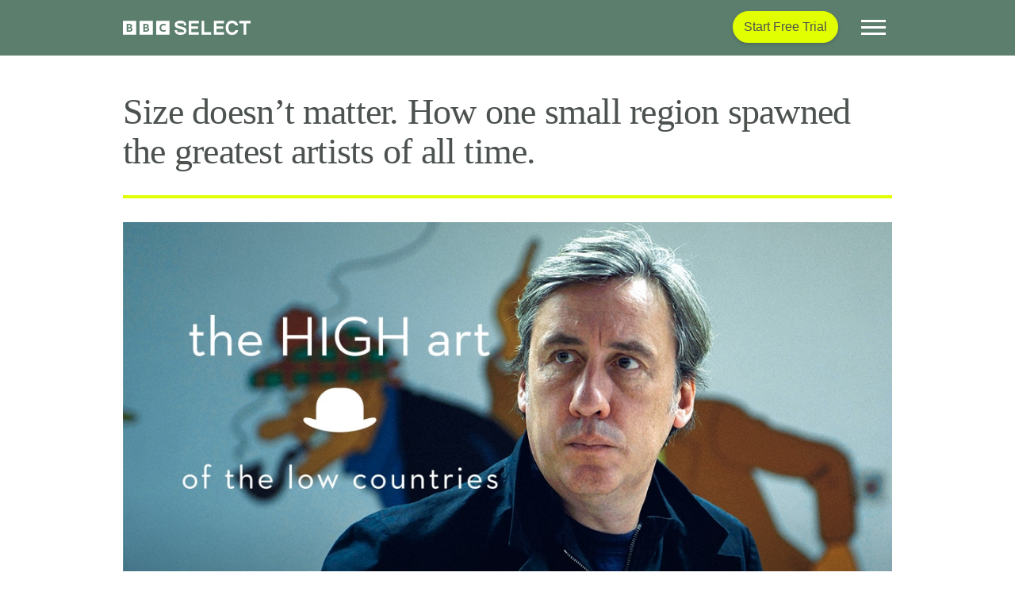

--- FILE ---
content_type: text/html; charset=UTF-8
request_url: https://www.bbcselect.com/ca/watch/the-high-art-of-the-low-countries/
body_size: 64974
content:
<!doctype html>
<html lang="en-CA">
	<head>
		<meta charset='UTF-8'>

		<!-- Google Consent Mode -->
		<script data-cookieconsent="ignore">
		    window.dataLayer = window.dataLayer || [];

		    function gtag()
		    {
			    dataLayer.push(arguments);
		    }

		    gtag('consent', 'default', {
			    ad_storage:        'denied',
			    analytics_storage: 'denied',
			    wait_for_update:   500
		    });
		    gtag('set', 'ads_data_redaction', true);
		</script>

		<!-- Google Tag Manager Script -->
		<script data-cookieconsent="ignore">
			(function(w, d, s, l, i)
			{
				w[l] = w[l] || [];
				w[l].push({
					'gtm.start':
						new Date().getTime(), event: 'gtm.js'
				});
				var f                          = d.getElementsByTagName(s)[0],
				    j = d.createElement(s), dl = l != 'dataLayer' ? '&l=' + l : '';
				j.async = true;
				j.src =
					'https://www.googletagmanager.com/gtm.js?id=' + i + dl;
				f.parentNode.insertBefore(j, f);
			})(window, document, 'script', 'dataLayer', 'GTM-WQLPKRL');
		</script>

		<script id='is-ie'>
			window.EMS_IS_IE = /MSIE|Trident/.test(window.navigator.userAgent);
		</script>

		<link
				rel="dns-prefetch"
				href="https://consent.cookiebot.com"
		>
		<link
				rel="dns-prefetch"
				href="https://www.googletagmanager.com"
		>
		<link
				rel="dns-prefetch"
				href="https://www.google-analytics.com"
		>
		<link
				rel="dns-prefetch"
				href="https://www.google.com"
		>
		<link
				rel="dns-prefetch"
				href="https://players.brightcove.net"
		>
		<link
				rel="dns-prefetch"
				href="https://secure.brightcove.com"
		>
		
		<script id='ems-env'>window.EMS_ENV = {"currentUrl":"https://www.bbcselect.com/ca/watch/the-high-art-of-the-low-countries/","domain":"www.bbcselect.com","environment":"production","siteUrl":"https://www.bbcselect.com","themeUrl":"https://www.bbcselect.com/wp-content/themes/bbcselect","popup":{"enabled":true,"scroll":{"distance":100,"unit":"px"}},"region":{"redirect":{"ca":"https://www.bbcselect.com/ca/","us":"https://www.bbcselect.com/","world":"https://www.bbcselect.com/world/"},"current":"ca"},"videoJsPlayers":[]}</script>
				<meta
				name='viewport'
				content='width=device-width, initial-scale=1, shrink-to-fit=no'
		>
		<link
				rel='profile'
				href='https://gmpg.org/xfn/11'
		>
		<link
				rel="icon"
				href="https://www.bbcselect.com/wp-content/themes/bbcselect/images/favicon/BBC_SELECT_LOGO_RGB_FAVICON_SQUARE_32px.png"
				sizes="32x32"
		>
		<link
				rel="icon"
				href="https://www.bbcselect.com/wp-content/themes/bbcselect/images/favicon/BBC_SELECT_LOGO_RGB_FAVICON_SQUARE_128px.png"
				sizes="128x128"
		>
		<link
				rel="icon"
				href="https://www.bbcselect.com/wp-content/themes/bbcselect/images/favicon/BBC_SELECT_LOGO_RGB_FAVICON_SQUARE_192px.png"
				sizes="192x192"
		>
		<link
				rel="icon"
				href="https://www.bbcselect.com/wp-content/themes/bbcselect/images/favicon/BBC_SELECT_LOGO_RGB_FAVICON_SQUARE_32px.png"
				sizes="228x228"
		>
		<link
				rel="shortcut icon"
				sizes="196x196"
				href="https://www.bbcselect.com/wp-content/themes/bbcselect/images/favicon/BBC_SELECT_LOGO_RGB_FAVICON_SQUARE_196px.png"
		>
		<link
				rel="apple-touch-icon"
				href="https://www.bbcselect.com/wp-content/themes/bbcselect/images/favicon/BBC_SELECT_LOGO_RGB_FAVICON_SQUARE_152px.png"
				sizes="152x152"
		>
		<link
				rel="apple-touch-icon"
				href="https://www.bbcselect.com/wp-content/themes/bbcselect/images/favicon/BBC_SELECT_LOGO_RGB_FAVICON_SQUARE_180px.png"
				sizes="180x180"
		>
		<meta
				name="application-name"
				content="BBC Select"
		>
		<meta
				name="msapplication-TileColor"
				content="#e1ff00"
		>
		<meta
				name="msapplication-TileImage"
				content="https://www.bbcselect.com/wp-content/themes/bbcselect/images/favicon/BBC_SELECT_LOGO_RGB_FAVICON_SQUARE_128px.png"
		>
		<meta
				name="msapplication-config"
				content="none"
		/>

		<meta name='robots' content='index, follow, max-image-preview:large, max-snippet:-1, max-video-preview:-1' />

	<!-- This site is optimized with the Yoast SEO plugin v26.7 - https://yoast.com/wordpress/plugins/seo/ -->
	<title>Watch The High Art of the Low Countries on BBC Select</title>
	<meta name="description" content="Size doesn’t matter. How one small region spawned the greatest artists of all time. Stream this art documentary in the US and Canada." />
	<link rel="canonical" href="https://www.bbcselect.com/ca/watch/the-high-art-of-the-low-countries/" />
	<meta property="og:locale" content="en_US" />
	<meta property="og:type" content="article" />
	<meta property="og:title" content="Watch The High Art of the Low Countries on BBC Select" />
	<meta property="og:description" content="Size doesn’t matter. How one small region spawned the greatest artists of all time. Stream this art documentary in the US and Canada." />
	<meta property="og:url" content="https://www.bbcselect.com/ca/watch/the-high-art-of-the-low-countries/" />
	<meta property="og:site_name" content="BBC Select" />
	<meta property="article:modified_time" content="2024-05-08T18:59:40+00:00" />
	<meta property="og:image" content="https://www.bbcselect.com/uploads/2022/05/High_Art_of_the_Low_Countries_1080x1080.jpg" />
	<meta property="og:image:width" content="1080" />
	<meta property="og:image:height" content="1080" />
	<meta property="og:image:type" content="image/jpeg" />
	<meta name="twitter:card" content="summary_large_image" />
	<script type="application/ld+json" class="yoast-schema-graph">{"@context":"https://schema.org","@graph":[{"@type":"WebPage","@id":"https://www.bbcselect.com/ca/watch/the-high-art-of-the-low-countries/","url":"https://www.bbcselect.com/ca/watch/the-high-art-of-the-low-countries/","name":"Watch The High Art of the Low Countries on BBC Select","isPartOf":{"@id":"https://www.bbcselect.com/ca/#website"},"primaryImageOfPage":{"@id":"https://www.bbcselect.com/ca/watch/the-high-art-of-the-low-countries/#primaryimage"},"image":{"@id":"https://www.bbcselect.com/ca/watch/the-high-art-of-the-low-countries/#primaryimage"},"thumbnailUrl":"https://www.bbcselect.com/uploads/2022/05/High_Art_of_the_Low_Countries_1080x1080.jpg","datePublished":"2022-05-06T13:17:34+00:00","dateModified":"2024-05-08T18:59:40+00:00","description":"Size doesn’t matter. How one small region spawned the greatest artists of all time. Stream this art documentary in the US and Canada.","breadcrumb":{"@id":"https://www.bbcselect.com/ca/watch/the-high-art-of-the-low-countries/#breadcrumb"},"inLanguage":"en-CA","potentialAction":[{"@type":"ReadAction","target":["https://www.bbcselect.com/ca/watch/the-high-art-of-the-low-countries/"]}]},{"@type":"ImageObject","inLanguage":"en-CA","@id":"https://www.bbcselect.com/ca/watch/the-high-art-of-the-low-countries/#primaryimage","url":"https://www.bbcselect.com/uploads/2022/05/High_Art_of_the_Low_Countries_1080x1080.jpg","contentUrl":"https://www.bbcselect.com/uploads/2022/05/High_Art_of_the_Low_Countries_1080x1080.jpg","width":1080,"height":1080},{"@type":"BreadcrumbList","@id":"https://www.bbcselect.com/ca/watch/the-high-art-of-the-low-countries/#breadcrumb","itemListElement":[{"@type":"ListItem","position":1,"name":"Programs","item":"https://www.bbcselect.com/ca/watch/"},{"@type":"ListItem","position":2,"name":"The High Art of the Low Countries"}]},{"@type":"WebSite","@id":"https://www.bbcselect.com/ca/#website","url":"https://www.bbcselect.com/ca/","name":"BBC Select","description":"A world of fresh thinking. In one place.","inLanguage":"en-CA"}]}</script>
	<!-- / Yoast SEO plugin. -->


<link rel="alternate" title="oEmbed (JSON)" type="application/json+oembed" href="https://www.bbcselect.com/ca/wp-json/oembed/1.0/embed?url=https%3A%2F%2Fwww.bbcselect.com%2Fca%2Fwatch%2Fthe-high-art-of-the-low-countries%2F" />
<link rel="alternate" title="oEmbed (XML)" type="text/xml+oembed" href="https://www.bbcselect.com/ca/wp-json/oembed/1.0/embed?url=https%3A%2F%2Fwww.bbcselect.com%2Fca%2Fwatch%2Fthe-high-art-of-the-low-countries%2F&#038;format=xml" />
<style id='wp-img-auto-sizes-contain-inline-css' type='text/css'>
img:is([sizes=auto i],[sizes^="auto," i]){contain-intrinsic-size:3000px 1500px}
/*# sourceURL=wp-img-auto-sizes-contain-inline-css */
</style>
<style id='classic-theme-styles-inline-css' type='text/css'>
/*! This file is auto-generated */
.wp-block-button__link{color:#fff;background-color:#32373c;border-radius:9999px;box-shadow:none;text-decoration:none;padding:calc(.667em + 2px) calc(1.333em + 2px);font-size:1.125em}.wp-block-file__button{background:#32373c;color:#fff;text-decoration:none}
/*# sourceURL=/wp-includes/css/classic-themes.min.css */
</style>
<link rel="https://api.w.org/" href="https://www.bbcselect.com/ca/wp-json/" /><link rel="alternate" title="JSON" type="application/json" href="https://www.bbcselect.com/ca/wp-json/wp/v2/program/22839" /><link rel="EditURI" type="application/rsd+xml" title="RSD" href="https://www.bbcselect.com/xmlrpc.php?rsd" />
<link rel='shortlink' href='https://www.bbcselect.com/ca/?p=22839' />
<meta name="generator" content="WPML ver:4.8.6 stt:8,1,66;" />
<style>#navigation--select--links--search{ display:none; }</style>
<script>
  // Installation script generated by Ad Analytics
  (function(w, d){
    var id='spdt-capture', n='script';
    if (!d.getElementById(id)) {
      w.spdt =
        w.spdt ||
        function() {
          (w.spdt.q = w.spdt.q || []).push(arguments);
        };
      var e = d.createElement(n); e.id = id; e.async=1;
      e.src = 'https://pixel.byspotify.com/ping.min.js';
      var s = d.getElementsByTagName(n)[0];
      s.parentNode.insertBefore(e, s);
    }
    w.spdt('conf', { key: 'df4ec96afd884cc18e8bd922caaf21cb' });
    w.spdt('view');
  })(window, document);
</script>
<style id='bbc-orbit-fonts'>
				@font-face
				{
					font-family:  'ReithSerif';
					src:          url(https://www.bbcselect.com/wp-content/themes/bbcselect/fonts/woff2/BBCReithSerif_W_Rg.woff2) format('woff2'),
					              url(https://www.bbcselect.com/wp-content/themes/bbcselect/fonts/woff2/BBCReithSerif_W_Rg.woff) format('woff');
					font-display: swap;
					font-weight: 400;
				}
			
				@font-face
				{
					font-family:  'ReithSerif';
					src:          url(https://www.bbcselect.com/wp-content/themes/bbcselect/fonts/woff2/BBCReithSerif_W_Md.woff2) format('woff2'),
					              url(https://www.bbcselect.com/wp-content/themes/bbcselect/fonts/woff2/BBCReithSerif_W_Md.woff) format('woff');
					font-display: swap;
					font-weight: 500;
				}
			
				@font-face
				{
					font-family:  'ReithSans';
					src:          url(https://www.bbcselect.com/wp-content/themes/bbcselect/fonts/woff2/BBCReithSans_W_Rg.woff2) format('woff2'),
					              url(https://www.bbcselect.com/wp-content/themes/bbcselect/fonts/woff2/BBCReithSans_W_Rg.woff) format('woff');
					font-display: swap;
					font-weight: 400;
				}
			
				@font-face
				{
					font-family:  'ReithSans';
					src:          url(https://www.bbcselect.com/wp-content/themes/bbcselect/fonts/woff2/BBCReithSans_W_Md.woff2) format('woff2'),
					              url(https://www.bbcselect.com/wp-content/themes/bbcselect/fonts/woff2/BBCReithSans_W_Md.woff) format('woff');
					font-display: swap;
					font-weight: 500;
				}
			
				@font-face
				{
					font-family:  'ReithSans';
					src:          url(https://www.bbcselect.com/wp-content/themes/bbcselect/fonts/woff2/BBCReithSans_W_Bd.woff2) format('woff2'),
					              url(https://www.bbcselect.com/wp-content/themes/bbcselect/fonts/woff2/BBCReithSans_W_Bd.woff) format('woff');
					font-display: swap;
					font-weight: 700;
				}
			</style>
		<script id="modernizr">
		!function(e,n,t){function o(e,n){return typeof e===n}function s(){var e,n,t,s,a,i,r;for(var l in d)if(d.hasOwnProperty(l)){if(e=[],n=d[l],n.name&&(e.push(n.name.toLowerCase()),n.options&&n.options.aliases&&n.options.aliases.length))for(t=0;t<n.options.aliases.length;t++)e.push(n.options.aliases[t].toLowerCase());for(s=o(n.fn,"function")?n.fn():n.fn,a=0;a<e.length;a++)i=e[a],r=i.split("."),1===r.length?Modernizr[r[0]]=s:(!Modernizr[r[0]]||Modernizr[r[0]]instanceof Boolean||(Modernizr[r[0]]=new Boolean(Modernizr[r[0]])),Modernizr[r[0]][r[1]]=s),c.push((s?"":"no-")+r.join("-"))}}function a(e){var n=u.className,t=Modernizr._config.classPrefix||"";if(p&&(n=n.baseVal),Modernizr._config.enableJSClass){var o=new RegExp("(^|\s)"+t+"no-js(\s|$)");n=n.replace(o,"$1"+t+"js$2")}Modernizr._config.enableClasses&&(n+=" "+t+e.join(" "+t),p?u.className.baseVal=n:u.className=n)}function i(){return"function"!=typeof n.createElement?n.createElement(arguments[0]):p?n.createElementNS.call(n,"http://www.w3.org/2000/svg",arguments[0]):n.createElement.apply(n,arguments)}function r(){var e=n.body;return e||(e=i(p?"svg":"body"),e.fake=!0),e}function l(e,t,o,s){var a,l,c,d,f="modernizr",p=i("div"),m=r();if(parseInt(o,10))for(;o--;)c=i("div"),c.id=s?s[o]:f+(o+1),p.appendChild(c);return a=i("style"),a.type="text/css",a.id="s"+f,(m.fake?m:p).appendChild(a),m.appendChild(p),a.styleSheet?a.styleSheet.cssText=e:a.appendChild(n.createTextNode(e)),p.id=f,m.fake&&(m.style.background="",m.style.overflow="hidden",d=u.style.overflow,u.style.overflow="hidden",u.appendChild(m)),l=t(p,e),m.fake?(m.parentNode.removeChild(m),u.style.overflow=d,u.offsetHeight):p.parentNode.removeChild(p),!!l}var c=[],d=[],f={_version:"3.6.0",_config:{classPrefix:"",enableClasses:!0,enableJSClass:!0,usePrefixes:!0},_q:[],on:function(e,n){var t=this;setTimeout(function(){n(t[e])},0)},addTest:function(e,n,t){d.push({name:e,fn:n,options:t})},addAsyncTest:function(e){d.push({name:null,fn:e})}},Modernizr=function(){};Modernizr.prototype=f,Modernizr=new Modernizr;var u=n.documentElement,p="svg"===u.nodeName.toLowerCase(),m=function(){var n=e.matchMedia||e.msMatchMedia;return n?function(e){var t=n(e);return t&&t.matches||!1}:function(n){var t=!1;return l("@media "+n+" { #modernizr { position: absolute; } }",function(n){t="absolute"==(e.getComputedStyle?e.getComputedStyle(n,null):n.currentStyle).position}),t}}();f.mq=m,Modernizr.addTest("mediaqueries",m("only all")),Modernizr.addTest("cookies",function(){try{n.cookie="cookietest=1";var e=-1!=n.cookie.indexOf("cookietest=");return n.cookie="cookietest=1; expires=Thu, 01-Jan-1970 00:00:01 GMT",e}catch(t){return!1}}),s(),a(c),delete f.addTest,delete f.addAsyncTest;for(var h=0;h<Modernizr._q.length;h++)Modernizr._q[h]();e.Modernizr=Modernizr}(window,document);
		</script>
		
		<script id="deferjs">
		!function(e,o,t,n,i,r){function c(e,t){r?n(e,t||32):i.push(e,t)}function f(e,t,n,i){return t&&o.getElementById(t)||(i=o.createElement(e||"SCRIPT"),t&&(i.id=t),n&&(i.onload=n),o.head.appendChild(i)),i||{}}r=/p/.test(o.readyState),e.addEventListener("on"+t in e?t:"load",function(){for(r=1;i[0];)c(i.shift(),i.shift())}),c._=f,e.defer=c,e.deferscript=function(e,t,n,i){c(function(){f("",t,i).src=e},n)}}(this,document,"pageshow",setTimeout,[]),function(s,n){var a="IntersectionObserver",d="src",l="lazied",h="data-",m=h+l,y="load",p="forEach",b="getAttribute",g="setAttribute",v=Function(),I=s.defer||v,c=I._||v;function A(e,t){return[].slice.call((t||n).querySelectorAll(e))}function e(u){return function(e,t,o,r,c,f){I(function(n,t){function i(n){!1!==(r||v).call(n,n)&&((f||["srcset",d,"style"])[p](function(e,t){(t=n[b](h+e))&&n[g](e,t)}),A("SOURCE",n)[p](i),y in n&&n[y]()),n.className+=" "+(o||l)}t=a in s?(n=new s[a](function(e){e[p](function(e,t){e.isIntersecting&&(t=e.target)&&(n.unobserve(t),i(t))})},c)).observe.bind(n):i,A(e||u+"["+h+d+"]:not(["+m+"])")[p](function(e){e[b](m)||(e[g](m,u),t(e))})},t)}}function t(){I(function(t,n,i,o,r){t=A((i="[type=deferjs]")+":not("+(o="[async]")+")").concat(A(i+o)),function e(){if(0!=t){for(o in(i=t.shift()).parentNode.removeChild(i),i.removeAttribute("type"),n=c(i.nodeName),i)"string"==typeof(r=i[o])&&n[o]!=r&&(n[o]=r);n[d]&&!n.hasAttribute("async")?n.onload=n.onerror=e:I(e,.1)}}()},4)}t(),s.deferstyle=function(t,n,e,i){I(function(e){(e=c("LINK",n,i)).rel="stylesheet",e.href=t},e)},s.deferimg=e("IMG"),s.deferiframe=e("IFRAME"),I.all=t}(this,document);
		</script>
		
		<script id="svg-x-use">
		if(window.EMS_IS_IE)
		{
			!function(){if("undefined"!=typeof window&&window.addEventListener){var e,t=Object.create(null),n=function(){clearTimeout(e),e=setTimeout(u,100)},o=function(){},i=function(){if(window.addEventListener("resize",n,!1),window.addEventListener("orientationchange",n,!1),window.MutationObserver){var e=new MutationObserver(n);e.observe(document.documentElement,{childList:!0,subtree:!0,attributes:!0}),o=function(){try{e.disconnect(),window.removeEventListener("resize",n,!1),window.removeEventListener("orientationchange",n,!1)}catch(e){}}}else document.documentElement.addEventListener("DOMSubtreeModified",n,!1),o=function(){document.documentElement.removeEventListener("DOMSubtreeModified",n,!1),window.removeEventListener("resize",n,!1),window.removeEventListener("orientationchange",n,!1)}},r=function(e){function t(e){if(void 0!==e.protocol)var t=e;else(t=document.createElement("a")).href=e;return t.protocol.replace(/:/g,"")+t.host}if(window.XMLHttpRequest){var n=new XMLHttpRequest,o=t(location);e=t(e),n=void 0===n.withCredentials&&""!==e&&e!==o?XDomainRequest||void 0:XMLHttpRequest}return n},u=function(){function e(){0===--l&&(o(),i())}function n(e){return function(){!0!==t[e.base]&&(e.useEl.setAttributeNS("http://www.w3.org/1999/xlink","xlink:href","#"+e.hash),e.useEl.hasAttribute("href")&&e.useEl.setAttribute("href","#"+e.hash))}}function u(t){return function(){var n=document.body,o=document.createElement("x");t.onload=null,o.innerHTML=t.responseText,(o=o.getElementsByTagName("svg")[0])&&(o.setAttribute("aria-hidden","true"),o.style.position="absolute",o.style.width=0,o.style.height=0,o.style.overflow="hidden",n.insertBefore(o,n.firstChild)),e()}}function s(t){return function(){t.onerror=null,t.ontimeout=null,e()}}var d,a,l=0;o();var c=document.getElementsByTagName("use");for(a=0;a<c.length;a+=1){try{var h=c[a].getBoundingClientRect()}catch(e){h=!1}var w=(d=c[a].getAttribute("href")||c[a].getAttributeNS("http://www.w3.org/1999/xlink","href")||c[a].getAttribute("xlink:href"))&&d.split?d.split("#"):["",""],f=w[0];w=w[1];var v=h&&0===h.left&&0===h.right&&0===h.top&&0===h.bottom;h&&0===h.width&&0===h.height&&!v?(c[a].hasAttribute("href")&&c[a].setAttributeNS("http://www.w3.org/1999/xlink","xlink:href",d),f.length&&(!0!==(d=t[f])&&setTimeout(n({useEl:c[a],base:f,hash:w}),0),void 0===d&&(void 0!==(w=r(f))&&(d=new w,t[f]=d,d.onload=u(d),d.onerror=s(d),d.ontimeout=s(d),d.open("GET",f),d.send(),l+=1)))):v?f.length&&t[f]&&setTimeout(n({useEl:c[a],base:f,hash:w}),0):void 0===t[f]?t[f]=!0:t[f].onload&&(t[f].abort(),delete t[f].onload,t[f]=!0)}c="",l+=1,e()},s=function(){window.removeEventListener("load",s,!1),e=setTimeout(u,0)};"complete"!==document.readyState?window.addEventListener("load",s,!1):s()}}();
		}
		</script>
		
		<script id="polyfill-ie11">
		if(window.EMS_IS_IE)
		{
"NodeList" in window&&!NodeList.prototype.forEach&&(NodeList.prototype.forEach=function(t,e){e=e||window;for(var n=0;n<this.length;n++)t.call(e,this[n],n,this)}),function(){var t;function e(t){var e=0;return function(){return e<t.length?{done:!1,value:t[e++]}:{done:!0}}}var n="function"==typeof Object.defineProperties?Object.defineProperty:function(t,e,n){return t==Array.prototype||t==Object.prototype?t:(t[e]=n.value,t)};var r,o=function(t){t=["object"==typeof globalThis&&globalThis,t,"object"==typeof window&&window,"object"==typeof self&&self,"object"==typeof global&&global];for(var e=0;e<t.length;++e){var n=t[e];if(n&&n.Math==Math)return n}throw Error("Cannot find global object")}(this);function i(t,e){if(e){for(var r=o,i=t.split("."),a=0;a<i.length-1;a++){var u=i[a];u in r||(r[u]={}),r=r[u]}(u=e(a=r[i=i[i.length-1]]))!=a&&null!=u&&n(r,i,{configurable:!0,writable:!0,value:u})}}function a(t){return(t={next:t})[Symbol.iterator]=function(){return this},t}function u(t){var n="undefined"!=typeof Symbol&&Symbol.iterator&&t[Symbol.iterator];return n?n.call(t):{next:e(t)}}if(i("Symbol",function(t){function e(t,e){this.o=t,n(this,"description",{configurable:!0,writable:!0,value:e})}if(t)return t;e.prototype.toString=function(){return this.o};var r=0;return function t(n){if(this instanceof t)throw new TypeError("Symbol is not a constructor");return new e("jscomp_symbol_"+(n||"")+"_"+r++,n)}}),i("Symbol.iterator",function(t){if(t)return t;t=Symbol("Symbol.iterator");for(var r="Array Int8Array Uint8Array Uint8ClampedArray Int16Array Uint16Array Int32Array Uint32Array Float32Array Float64Array".split(" "),i=0;i<r.length;i++){var u=o[r[i]];"function"==typeof u&&"function"!=typeof u.prototype[t]&&n(u.prototype,t,{configurable:!0,writable:!0,value:function(){return a(e(this))}})}return t}),"function"==typeof Object.setPrototypeOf)r=Object.setPrototypeOf;else{var l;t:{var s={};try{s.__proto__={u:!0},l=s.u;break t}catch(t){}l=!1}r=l?function(t,e){if(t.__proto__=e,t.__proto__!==e)throw new TypeError(t+" is not extensible");return t}:null}var f=r;function c(){this.h=!1,this.f=null,this.m=void 0,this.b=1,this.l=this.v=0,this.g=null}function p(t){if(t.h)throw new TypeError("Generator is already running");t.h=!0}function h(t,e){return t.b=3,{value:e}}function y(t){this.a=new c,this.B=t}function v(t,e,n,r){try{var o=e.call(t.a.f,n);if(!(o instanceof Object))throw new TypeError("Iterator result "+o+" is not an object");if(!o.done)return t.a.h=!1,o;var i=o.value}catch(e){return t.a.f=null,t.a.j(e),b(t)}return t.a.f=null,r.call(t.a,i),b(t)}function b(t){for(;t.a.b;)try{var e=t.B(t.a);if(e)return t.a.h=!1,{value:e.value,done:!1}}catch(e){t.a.m=void 0,t.a.j(e)}if(t.a.h=!1,t.a.g){if(e=t.a.g,t.a.g=null,e.A)throw e.w;return{value:e.return,done:!0}}return{value:void 0,done:!0}}function d(t){this.next=function(e){return t.i(e)},this.throw=function(e){return t.j(e)},this.return=function(e){return function(t,e){p(t.a);var n=t.a.f;return n?v(t,"return"in n?n.return:function(t){return{value:t,done:!0}},e,t.a.return):(t.a.return(e),b(t))}(t,e)},this[Symbol.iterator]=function(){return this}}function m(t,e){var n=new d(new y(e));return f&&f(n,t.prototype),n}if(c.prototype.i=function(t){this.m=t},c.prototype.j=function(t){this.g={w:t,A:!0},this.b=this.v||this.l},c.prototype.return=function(t){this.g={return:t},this.b=this.l},y.prototype.i=function(t){return p(this.a),this.a.f?v(this,this.a.f.next,t,this.a.i):(this.a.i(t),b(this))},y.prototype.j=function(t){return p(this.a),this.a.f?v(this,this.a.f.throw,t,this.a.i):(this.a.j(t),b(this))},"undefined"!=typeof Blob&&("undefined"==typeof FormData||!FormData.prototype.keys)){var g=function(t,e){for(var n=0;n<t.length;n++)e(t[n])},w=function(t,e,n){return e instanceof Blob?[String(t),e,void 0!==n?n+"":"string"==typeof e.name?e.name:"blob"]:[String(t),String(e)]},S=function(t,e){if(t.length<e)throw new TypeError(e+" argument required, but only "+t.length+" present.")},x=function(t){var e=u(t);t=e.next().value;var n=e.next().value;return e=e.next().value,n instanceof Blob&&(n=new File([n],e,{type:n.type,lastModified:n.lastModified})),[t,n]},j="object"==typeof globalThis?globalThis:"object"==typeof window?window:"object"==typeof self?self:this,_=j.FormData,F=j.XMLHttpRequest&&j.XMLHttpRequest.prototype.send,M=j.Request&&j.fetch,A=j.navigator&&j.navigator.sendBeacon,D=j.Element&&j.Element.prototype,B=j.Symbol&&Symbol.toStringTag;B&&(Blob.prototype[B]||(Blob.prototype[B]="Blob"),"File"in j&&!File.prototype[B]&&(File.prototype[B]="File"));try{new File([],"")}catch(t){j.File=function(t,e,n){return t=new Blob(t,n),n=n&&void 0!==n.lastModified?new Date(n.lastModified):new Date,Object.defineProperties(t,{name:{value:e},lastModifiedDate:{value:n},lastModified:{value:+n},toString:{value:function(){return"[object File]"}}}),B&&Object.defineProperty(t,B,{value:"File"}),t}}var E=function(t){this.c=[];var e=this;t&&g(t.elements,function(t){if(t.name&&!t.disabled&&"submit"!==t.type&&"button"!==t.type&&!t.matches("form fieldset[disabled] *"))if("file"===t.type){var n=t.files&&t.files.length?t.files:[new File([],"",{type:"application/octet-stream"})];g(n,function(n){e.append(t.name,n)})}else"select-multiple"===t.type||"select-one"===t.type?g(t.options,function(n){!n.disabled&&n.selected&&e.append(t.name,n.value)}):"checkbox"===t.type||"radio"===t.type?t.checked&&e.append(t.name,t.value):(n="textarea"===t.type?t.value.replace(/\r\n/g,"\n").replace(/\n/g,"\r\n"):t.value,e.append(t.name,n))})};if((t=E.prototype).append=function(t,e,n){S(arguments,2),this.c.push(w(t,e,n))},t.delete=function(t){S(arguments,1);var e=[];t=String(t),g(this.c,function(n){n[0]!==t&&e.push(n)}),this.c=e},t.entries=function t(){var e,n=this;return m(t,function(t){if(1==t.b&&(e=0),3!=t.b)return e<n.c.length?t=h(t,x(n.c[e])):(t.b=0,t=void 0),t;e++,t.b=2})},t.forEach=function(t,e){S(arguments,1);for(var n=u(this),r=n.next();!r.done;r=n.next()){var o=u(r.value);r=o.next().value,o=o.next().value,t.call(e,o,r,this)}},t.get=function(t){S(arguments,1);var e=this.c;t=String(t);for(var n=0;n<e.length;n++)if(e[n][0]===t)return x(e[n])[1];return null},t.getAll=function(t){S(arguments,1);var e=[];return t=String(t),g(this.c,function(n){n[0]===t&&e.push(x(n)[1])}),e},t.has=function(t){S(arguments,1),t=String(t);for(var e=0;e<this.c.length;e++)if(this.c[e][0]===t)return!0;return!1},t.keys=function t(){var e,n,r,o,i=this;return m(t,function(t){if(1==t.b&&(e=u(i),n=e.next()),3!=t.b)return n.done?void(t.b=0):(r=n.value,o=u(r),h(t,o.next().value));n=e.next(),t.b=2})},t.set=function(t,e,n){S(arguments,2),t=String(t);var r=[],o=w(t,e,n),i=!0;g(this.c,function(e){e[0]===t?i&&(i=!r.push(o)):r.push(e)}),i&&r.push(o),this.c=r},t.values=function t(){var e,n,r,o,i=this;return m(t,function(t){if(1==t.b&&(e=u(i),n=e.next()),3!=t.b)return n.done?void(t.b=0):(r=n.value,(o=u(r)).next(),h(t,o.next().value));n=e.next(),t.b=2})},E.prototype._asNative=function(){for(var t=new _,e=u(this),n=e.next();!n.done;n=e.next()){var r=u(n.value);n=r.next().value,r=r.next().value,t.append(n,r)}return t},E.prototype._blob=function(){for(var t="----formdata-polyfill-"+Math.random(),e=[],n=u(this),r=n.next();!r.done;r=n.next()){var o=u(r.value);r=o.next().value,o=o.next().value,e.push("--"+t+"\r\n"),o instanceof Blob?e.push('Content-Disposition: form-data; name="'+r+'"; filename="'+o.name+'"\r\nContent-Type: '+(o.type||"application/octet-stream")+"\r\n\r\n",o,"\r\n"):e.push('Content-Disposition: form-data; name="'+r+'"\r\n\r\n'+o+"\r\n")}return e.push("--"+t+"--"),new Blob(e,{type:"multipart/form-data; boundary="+t})},E.prototype[Symbol.iterator]=function(){return this.entries()},E.prototype.toString=function(){return"[object FormData]"},D&&!D.matches&&(D.matches=D.matchesSelector||D.mozMatchesSelector||D.msMatchesSelector||D.oMatchesSelector||D.webkitMatchesSelector||function(t){for(var e=(t=(this.document||this.ownerDocument).querySelectorAll(t)).length;0<=--e&&t.item(e)!==this;);return-1<e}),B&&(E.prototype[B]="FormData"),F){var T=j.XMLHttpRequest.prototype.setRequestHeader;j.XMLHttpRequest.prototype.setRequestHeader=function(t,e){T.call(this,t,e),"content-type"===t.toLowerCase()&&(this.s=!0)},j.XMLHttpRequest.prototype.send=function(t){t instanceof E?(t=t._blob(),this.s||this.setRequestHeader("Content-Type",t.type),F.call(this,t)):F.call(this,t)}}M&&(j.fetch=function(t,e){return e&&e.body&&e.body instanceof E&&(e.body=e.body._blob()),M.call(this,t,e)}),A&&(j.navigator.sendBeacon=function(t,e){return e instanceof E&&(e=e._asNative()),A.call(this,t,e)}),j.FormData=E}}(),[Element.prototype,CharacterData.prototype,DocumentType.prototype].forEach(function(t){t.hasOwnProperty("remove")||Object.defineProperty(t,"remove",{configurable:!0,enumerable:!0,writable:!0,value:function(){this.parentNode.removeChild(this)}})});
		}
		</script>
		
		<style >:root{--blue:#007bff;--indigo:#6610f2;--purple:#6f42c1;--pink:#e83e8c;--red:#dc3545;--orange:#fd7e14;--yellow:#ffc107;--green:#28a745;--teal:#20c997;--cyan:#17a2b8;--white:#fff;--gray:#6c757d;--gray-dark:#343a40;--primary:#007bff;--secondary:#6c757d;--success:#28a745;--info:#17a2b8;--warning:#ffc107;--danger:#dc3545;--light:#f8f9fa;--dark:#343a40;--breakpoint-xs:0;--breakpoint-sm:576px;--breakpoint-md:768px;--breakpoint-lg:992px;--breakpoint-xl:1200px;--font-family-sans-serif:-apple-system,BlinkMacSystemFont,"Segoe UI",Roboto,"Helvetica Neue",Arial,"Noto Sans",sans-serif,"Apple Color Emoji","Segoe UI Emoji","Segoe UI Symbol","Noto Color Emoji";--font-family-monospace:SFMono-Regular,Menlo,Monaco,Consolas,"Liberation Mono","Courier New",monospace}*,:after,:before{box-sizing:border-box}html{font-family:sans-serif;line-height:1.15;-webkit-text-size-adjust:100%;-webkit-tap-highlight-color:rgba(0,0,0,0)}article,aside,figcaption,figure,footer,header,hgroup,main,nav,section{display:block}body{margin:0;font-family:ReithSans,"BBC Reith Sans",Arial,Helvetica,freesans,sans-serif;font-size:1rem;font-weight:400;line-height:1.5;color:#4c524e;text-align:left;background-color:#fff}[tabindex="-1"]:focus:not(:focus-visible){outline:0!important}hr{box-sizing:content-box;height:0;overflow:visible}h1,h2,h3,h4,h5,h6{margin-top:0;margin-bottom:.5rem}p{margin-top:0;margin-bottom:1rem}abbr[data-original-title],abbr[title]{text-decoration:underline;text-decoration:underline dotted;cursor:help;border-bottom:0;text-decoration-skip-ink:none}address{font-style:normal;line-height:inherit}address,dl,ol,ul{margin-bottom:1rem}dl,ol,ul{margin-top:0}ol ol,ol ul,ul ol,ul ul{margin-bottom:0}dt{font-weight:700}dd{margin-bottom:.5rem;margin-left:0}blockquote{margin:0 0 1rem}b,strong{font-weight:bolder}small{font-size:80%}sub,sup{position:relative;font-size:75%;line-height:0;vertical-align:baseline}sub{bottom:-.25em}sup{top:-.5em}a{color:#007bff;text-decoration:none;background-color:transparent}a:hover{color:#0056b3;text-decoration:underline}a:not([href]):not([class]),a:not([href]):not([class]):hover{color:inherit;text-decoration:none}code,kbd,pre,samp{font-family:SFMono-Regular,Menlo,Monaco,Consolas,"Liberation Mono","Courier New",monospace;font-size:1em}pre{margin-top:0;margin-bottom:1rem;overflow:auto;-ms-overflow-style:scrollbar}figure{margin:0 0 1rem}img{border-style:none}img,svg{vertical-align:middle}svg{overflow:hidden}table{border-collapse:collapse}caption{padding-top:.75rem;padding-bottom:.75rem;color:#6c757d;text-align:left;caption-side:bottom}th{text-align:inherit;text-align:-webkit-match-parent}label{display:inline-block;margin-bottom:.5rem}button{border-radius:0}button:focus{outline:1px dotted;outline:5px auto -webkit-focus-ring-color}button,input,optgroup,select,textarea{margin:0;font-family:inherit;font-size:inherit;line-height:inherit}button,input{overflow:visible}button,select{text-transform:none}[role=button]{cursor:pointer}select{word-wrap:normal}[type=button],[type=reset],[type=submit],button{-webkit-appearance:button}[type=button]:not(:disabled),[type=reset]:not(:disabled),[type=submit]:not(:disabled),button:not(:disabled){cursor:pointer}[type=button]::-moz-focus-inner,[type=reset]::-moz-focus-inner,[type=submit]::-moz-focus-inner,button::-moz-focus-inner{padding:0;border-style:none}input[type=checkbox],input[type=radio]{box-sizing:border-box;padding:0}textarea{overflow:auto;resize:vertical}fieldset{min-width:0;padding:0;margin:0;border:0}legend{display:block;width:100%;max-width:100%;padding:0;margin-bottom:.5rem;font-size:1.5rem;line-height:inherit;color:inherit;white-space:normal}progress{vertical-align:baseline}[type=number]::-webkit-inner-spin-button,[type=number]::-webkit-outer-spin-button{height:auto}[type=search]{outline-offset:-2px;-webkit-appearance:none}[type=search]::-webkit-search-decoration{-webkit-appearance:none}::-webkit-file-upload-button{font:inherit;-webkit-appearance:button}output{display:inline-block}summary{display:list-item;cursor:pointer}template{display:none}[hidden]{display:none!important}.container,.container-fluid,.container-lg,.container-md,.container-sm,.container-xl{width:100%;padding-right:15px;padding-left:15px;margin-right:auto;margin-left:auto}@media(min-width:576px){.container,.container-sm{max-width:540px}}@media(min-width:768px){.container,.container-md,.container-sm{max-width:720px}}@media(min-width:992px){.container,.container-lg,.container-md,.container-sm{max-width:960px}}@media(min-width:1200px){.container,.container-lg,.container-md,.container-sm,.container-xl{max-width:1000px}}.row{display:flex;flex-wrap:wrap;margin-right:-15px;margin-left:-15px}.no-gutters{margin-right:0;margin-left:0}.no-gutters>.col,.no-gutters>[class*=col-]{padding-right:0;padding-left:0}.col,.col-1,.col-2,.col-3,.col-4,.col-5,.col-6,.col-7,.col-8,.col-9,.col-10,.col-11,.col-12,.col-auto,.col-lg,.col-lg-1,.col-lg-2,.col-lg-3,.col-lg-4,.col-lg-5,.col-lg-6,.col-lg-7,.col-lg-8,.col-lg-9,.col-lg-10,.col-lg-11,.col-lg-12,.col-lg-auto,.col-md,.col-md-1,.col-md-2,.col-md-3,.col-md-4,.col-md-5,.col-md-6,.col-md-7,.col-md-8,.col-md-9,.col-md-10,.col-md-11,.col-md-12,.col-md-auto,.col-sm,.col-sm-1,.col-sm-2,.col-sm-3,.col-sm-4,.col-sm-5,.col-sm-6,.col-sm-7,.col-sm-8,.col-sm-9,.col-sm-10,.col-sm-11,.col-sm-12,.col-sm-auto,.col-xl,.col-xl-1,.col-xl-2,.col-xl-3,.col-xl-4,.col-xl-5,.col-xl-6,.col-xl-7,.col-xl-8,.col-xl-9,.col-xl-10,.col-xl-11,.col-xl-12,.col-xl-auto{position:relative;width:100%;padding-right:15px;padding-left:15px}.col{flex-basis:0;flex-grow:1;max-width:100%}.row-cols-1>*{flex:0 0 100%;max-width:100%}.row-cols-2>*{flex:0 0 50%;max-width:50%}.row-cols-3>*{flex:0 0 33.3333333333%;max-width:33.3333333333%}.row-cols-4>*{flex:0 0 25%;max-width:25%}.row-cols-5>*{flex:0 0 20%;max-width:20%}.row-cols-6>*{flex:0 0 16.6666666667%;max-width:16.6666666667%}.col-auto{flex:0 0 auto;width:auto;max-width:100%}.col-1{flex:0 0 8.3333333333%;max-width:8.3333333333%}.col-2{flex:0 0 16.6666666667%;max-width:16.6666666667%}.col-3{flex:0 0 25%;max-width:25%}.col-4{flex:0 0 33.3333333333%;max-width:33.3333333333%}.col-5{flex:0 0 41.6666666667%;max-width:41.6666666667%}.col-6{flex:0 0 50%;max-width:50%}.col-7{flex:0 0 58.3333333333%;max-width:58.3333333333%}.col-8{flex:0 0 66.6666666667%;max-width:66.6666666667%}.col-9{flex:0 0 75%;max-width:75%}.col-10{flex:0 0 83.3333333333%;max-width:83.3333333333%}.col-11{flex:0 0 91.6666666667%;max-width:91.6666666667%}.col-12{flex:0 0 100%;max-width:100%}.order-first{order:-1}.order-last{order:13}.order-0{order:0}.order-1{order:1}.order-2{order:2}.order-3{order:3}.order-4{order:4}.order-5{order:5}.order-6{order:6}.order-7{order:7}.order-8{order:8}.order-9{order:9}.order-10{order:10}.order-11{order:11}.order-12{order:12}.offset-1{margin-left:8.3333333333%}.offset-2{margin-left:16.6666666667%}.offset-3{margin-left:25%}.offset-4{margin-left:33.3333333333%}.offset-5{margin-left:41.6666666667%}.offset-6{margin-left:50%}.offset-7{margin-left:58.3333333333%}.offset-8{margin-left:66.6666666667%}.offset-9{margin-left:75%}.offset-10{margin-left:83.3333333333%}.offset-11{margin-left:91.6666666667%}@media(min-width:576px){.col-sm{flex-basis:0;flex-grow:1;max-width:100%}.row-cols-sm-1>*{flex:0 0 100%;max-width:100%}.row-cols-sm-2>*{flex:0 0 50%;max-width:50%}.row-cols-sm-3>*{flex:0 0 33.3333333333%;max-width:33.3333333333%}.row-cols-sm-4>*{flex:0 0 25%;max-width:25%}.row-cols-sm-5>*{flex:0 0 20%;max-width:20%}.row-cols-sm-6>*{flex:0 0 16.6666666667%;max-width:16.6666666667%}.col-sm-auto{flex:0 0 auto;width:auto;max-width:100%}.col-sm-1{flex:0 0 8.3333333333%;max-width:8.3333333333%}.col-sm-2{flex:0 0 16.6666666667%;max-width:16.6666666667%}.col-sm-3{flex:0 0 25%;max-width:25%}.col-sm-4{flex:0 0 33.3333333333%;max-width:33.3333333333%}.col-sm-5{flex:0 0 41.6666666667%;max-width:41.6666666667%}.col-sm-6{flex:0 0 50%;max-width:50%}.col-sm-7{flex:0 0 58.3333333333%;max-width:58.3333333333%}.col-sm-8{flex:0 0 66.6666666667%;max-width:66.6666666667%}.col-sm-9{flex:0 0 75%;max-width:75%}.col-sm-10{flex:0 0 83.3333333333%;max-width:83.3333333333%}.col-sm-11{flex:0 0 91.6666666667%;max-width:91.6666666667%}.col-sm-12{flex:0 0 100%;max-width:100%}.order-sm-first{order:-1}.order-sm-last{order:13}.order-sm-0{order:0}.order-sm-1{order:1}.order-sm-2{order:2}.order-sm-3{order:3}.order-sm-4{order:4}.order-sm-5{order:5}.order-sm-6{order:6}.order-sm-7{order:7}.order-sm-8{order:8}.order-sm-9{order:9}.order-sm-10{order:10}.order-sm-11{order:11}.order-sm-12{order:12}.offset-sm-0{margin-left:0}.offset-sm-1{margin-left:8.3333333333%}.offset-sm-2{margin-left:16.6666666667%}.offset-sm-3{margin-left:25%}.offset-sm-4{margin-left:33.3333333333%}.offset-sm-5{margin-left:41.6666666667%}.offset-sm-6{margin-left:50%}.offset-sm-7{margin-left:58.3333333333%}.offset-sm-8{margin-left:66.6666666667%}.offset-sm-9{margin-left:75%}.offset-sm-10{margin-left:83.3333333333%}.offset-sm-11{margin-left:91.6666666667%}}@media(min-width:768px){.col-md{flex-basis:0;flex-grow:1;max-width:100%}.row-cols-md-1>*{flex:0 0 100%;max-width:100%}.row-cols-md-2>*{flex:0 0 50%;max-width:50%}.row-cols-md-3>*{flex:0 0 33.3333333333%;max-width:33.3333333333%}.row-cols-md-4>*{flex:0 0 25%;max-width:25%}.row-cols-md-5>*{flex:0 0 20%;max-width:20%}.row-cols-md-6>*{flex:0 0 16.6666666667%;max-width:16.6666666667%}.col-md-auto{flex:0 0 auto;width:auto;max-width:100%}.col-md-1{flex:0 0 8.3333333333%;max-width:8.3333333333%}.col-md-2{flex:0 0 16.6666666667%;max-width:16.6666666667%}.col-md-3{flex:0 0 25%;max-width:25%}.col-md-4{flex:0 0 33.3333333333%;max-width:33.3333333333%}.col-md-5{flex:0 0 41.6666666667%;max-width:41.6666666667%}.col-md-6{flex:0 0 50%;max-width:50%}.col-md-7{flex:0 0 58.3333333333%;max-width:58.3333333333%}.col-md-8{flex:0 0 66.6666666667%;max-width:66.6666666667%}.col-md-9{flex:0 0 75%;max-width:75%}.col-md-10{flex:0 0 83.3333333333%;max-width:83.3333333333%}.col-md-11{flex:0 0 91.6666666667%;max-width:91.6666666667%}.col-md-12{flex:0 0 100%;max-width:100%}.order-md-first{order:-1}.order-md-last{order:13}.order-md-0{order:0}.order-md-1{order:1}.order-md-2{order:2}.order-md-3{order:3}.order-md-4{order:4}.order-md-5{order:5}.order-md-6{order:6}.order-md-7{order:7}.order-md-8{order:8}.order-md-9{order:9}.order-md-10{order:10}.order-md-11{order:11}.order-md-12{order:12}.offset-md-0{margin-left:0}.offset-md-1{margin-left:8.3333333333%}.offset-md-2{margin-left:16.6666666667%}.offset-md-3{margin-left:25%}.offset-md-4{margin-left:33.3333333333%}.offset-md-5{margin-left:41.6666666667%}.offset-md-6{margin-left:50%}.offset-md-7{margin-left:58.3333333333%}.offset-md-8{margin-left:66.6666666667%}.offset-md-9{margin-left:75%}.offset-md-10{margin-left:83.3333333333%}.offset-md-11{margin-left:91.6666666667%}}@media(min-width:992px){.col-lg{flex-basis:0;flex-grow:1;max-width:100%}.row-cols-lg-1>*{flex:0 0 100%;max-width:100%}.row-cols-lg-2>*{flex:0 0 50%;max-width:50%}.row-cols-lg-3>*{flex:0 0 33.3333333333%;max-width:33.3333333333%}.row-cols-lg-4>*{flex:0 0 25%;max-width:25%}.row-cols-lg-5>*{flex:0 0 20%;max-width:20%}.row-cols-lg-6>*{flex:0 0 16.6666666667%;max-width:16.6666666667%}.col-lg-auto{flex:0 0 auto;width:auto;max-width:100%}.col-lg-1{flex:0 0 8.3333333333%;max-width:8.3333333333%}.col-lg-2{flex:0 0 16.6666666667%;max-width:16.6666666667%}.col-lg-3{flex:0 0 25%;max-width:25%}.col-lg-4{flex:0 0 33.3333333333%;max-width:33.3333333333%}.col-lg-5{flex:0 0 41.6666666667%;max-width:41.6666666667%}.col-lg-6{flex:0 0 50%;max-width:50%}.col-lg-7{flex:0 0 58.3333333333%;max-width:58.3333333333%}.col-lg-8{flex:0 0 66.6666666667%;max-width:66.6666666667%}.col-lg-9{flex:0 0 75%;max-width:75%}.col-lg-10{flex:0 0 83.3333333333%;max-width:83.3333333333%}.col-lg-11{flex:0 0 91.6666666667%;max-width:91.6666666667%}.col-lg-12{flex:0 0 100%;max-width:100%}.order-lg-first{order:-1}.order-lg-last{order:13}.order-lg-0{order:0}.order-lg-1{order:1}.order-lg-2{order:2}.order-lg-3{order:3}.order-lg-4{order:4}.order-lg-5{order:5}.order-lg-6{order:6}.order-lg-7{order:7}.order-lg-8{order:8}.order-lg-9{order:9}.order-lg-10{order:10}.order-lg-11{order:11}.order-lg-12{order:12}.offset-lg-0{margin-left:0}.offset-lg-1{margin-left:8.3333333333%}.offset-lg-2{margin-left:16.6666666667%}.offset-lg-3{margin-left:25%}.offset-lg-4{margin-left:33.3333333333%}.offset-lg-5{margin-left:41.6666666667%}.offset-lg-6{margin-left:50%}.offset-lg-7{margin-left:58.3333333333%}.offset-lg-8{margin-left:66.6666666667%}.offset-lg-9{margin-left:75%}.offset-lg-10{margin-left:83.3333333333%}.offset-lg-11{margin-left:91.6666666667%}}@media(min-width:1200px){.col-xl{flex-basis:0;flex-grow:1;max-width:100%}.row-cols-xl-1>*{flex:0 0 100%;max-width:100%}.row-cols-xl-2>*{flex:0 0 50%;max-width:50%}.row-cols-xl-3>*{flex:0 0 33.3333333333%;max-width:33.3333333333%}.row-cols-xl-4>*{flex:0 0 25%;max-width:25%}.row-cols-xl-5>*{flex:0 0 20%;max-width:20%}.row-cols-xl-6>*{flex:0 0 16.6666666667%;max-width:16.6666666667%}.col-xl-auto{flex:0 0 auto;width:auto;max-width:100%}.col-xl-1{flex:0 0 8.3333333333%;max-width:8.3333333333%}.col-xl-2{flex:0 0 16.6666666667%;max-width:16.6666666667%}.col-xl-3{flex:0 0 25%;max-width:25%}.col-xl-4{flex:0 0 33.3333333333%;max-width:33.3333333333%}.col-xl-5{flex:0 0 41.6666666667%;max-width:41.6666666667%}.col-xl-6{flex:0 0 50%;max-width:50%}.col-xl-7{flex:0 0 58.3333333333%;max-width:58.3333333333%}.col-xl-8{flex:0 0 66.6666666667%;max-width:66.6666666667%}.col-xl-9{flex:0 0 75%;max-width:75%}.col-xl-10{flex:0 0 83.3333333333%;max-width:83.3333333333%}.col-xl-11{flex:0 0 91.6666666667%;max-width:91.6666666667%}.col-xl-12{flex:0 0 100%;max-width:100%}.order-xl-first{order:-1}.order-xl-last{order:13}.order-xl-0{order:0}.order-xl-1{order:1}.order-xl-2{order:2}.order-xl-3{order:3}.order-xl-4{order:4}.order-xl-5{order:5}.order-xl-6{order:6}.order-xl-7{order:7}.order-xl-8{order:8}.order-xl-9{order:9}.order-xl-10{order:10}.order-xl-11{order:11}.order-xl-12{order:12}.offset-xl-0{margin-left:0}.offset-xl-1{margin-left:8.3333333333%}.offset-xl-2{margin-left:16.6666666667%}.offset-xl-3{margin-left:25%}.offset-xl-4{margin-left:33.3333333333%}.offset-xl-5{margin-left:41.6666666667%}.offset-xl-6{margin-left:50%}.offset-xl-7{margin-left:58.3333333333%}.offset-xl-8{margin-left:66.6666666667%}.offset-xl-9{margin-left:75%}.offset-xl-10{margin-left:83.3333333333%}.offset-xl-11{margin-left:91.6666666667%}}.table{width:100%;margin-bottom:1rem;color:#4c524e}.table td,.table th{padding:.75rem;vertical-align:top;border-top:1px solid #dee2e6}.table thead th{vertical-align:bottom;border-bottom:2px solid #dee2e6}.table tbody+tbody{border-top:2px solid #dee2e6}.table-sm td,.table-sm th{padding:.3rem}.table-bordered,.table-bordered td,.table-bordered th{border:1px solid #dee2e6}.table-bordered thead td,.table-bordered thead th{border-bottom-width:2px}.table-borderless tbody+tbody,.table-borderless td,.table-borderless th,.table-borderless thead th{border:0}.table-striped tbody tr:nth-of-type(odd){background-color:rgba(0,0,0,.05)}.table-hover tbody tr:hover{color:#4c524e;background-color:rgba(0,0,0,.075)}.table-primary,.table-primary>td,.table-primary>th{background-color:#b8daff}.table-primary tbody+tbody,.table-primary td,.table-primary th,.table-primary thead th{border-color:#7abaff}.table-hover .table-primary:hover,.table-hover .table-primary:hover>td,.table-hover .table-primary:hover>th{background-color:#9fcdff}.table-secondary,.table-secondary>td,.table-secondary>th{background-color:#d6d8db}.table-secondary tbody+tbody,.table-secondary td,.table-secondary th,.table-secondary thead th{border-color:#b3b7bb}.table-hover .table-secondary:hover,.table-hover .table-secondary:hover>td,.table-hover .table-secondary:hover>th{background-color:#c8cbcf}.table-success,.table-success>td,.table-success>th{background-color:#c3e6cb}.table-success tbody+tbody,.table-success td,.table-success th,.table-success thead th{border-color:#8fd19e}.table-hover .table-success:hover,.table-hover .table-success:hover>td,.table-hover .table-success:hover>th{background-color:#b1dfbb}.table-info,.table-info>td,.table-info>th{background-color:#bee5eb}.table-info tbody+tbody,.table-info td,.table-info th,.table-info thead th{border-color:#86cfda}.table-hover .table-info:hover,.table-hover .table-info:hover>td,.table-hover .table-info:hover>th{background-color:#abdde5}.table-warning,.table-warning>td,.table-warning>th{background-color:#ffeeba}.table-warning tbody+tbody,.table-warning td,.table-warning th,.table-warning thead th{border-color:#ffdf7e}.table-hover .table-warning:hover,.table-hover .table-warning:hover>td,.table-hover .table-warning:hover>th{background-color:#ffe8a1}.table-danger,.table-danger>td,.table-danger>th{background-color:#f5c6cb}.table-danger tbody+tbody,.table-danger td,.table-danger th,.table-danger thead th{border-color:#ed969e}.table-hover .table-danger:hover,.table-hover .table-danger:hover>td,.table-hover .table-danger:hover>th{background-color:#f1b0b7}.table-light,.table-light>td,.table-light>th{background-color:#fdfdfe}.table-light tbody+tbody,.table-light td,.table-light th,.table-light thead th{border-color:#fbfcfc}.table-hover .table-light:hover,.table-hover .table-light:hover>td,.table-hover .table-light:hover>th{background-color:#ececf6}.table-dark,.table-dark>td,.table-dark>th{background-color:#c6c8ca}.table-dark tbody+tbody,.table-dark td,.table-dark th,.table-dark thead th{border-color:#95999c}.table-hover .table-dark:hover,.table-hover .table-dark:hover>td,.table-hover .table-dark:hover>th{background-color:#b9bbbe}.table-active,.table-active>td,.table-active>th,.table-hover .table-active:hover,.table-hover .table-active:hover>td,.table-hover .table-active:hover>th{background-color:rgba(0,0,0,.075)}.table .thead-dark th{color:#fff;background-color:#343a40;border-color:#454d55}.table .thead-light th{color:#495057;background-color:#e9ecef;border-color:#dee2e6}.table-dark{color:#fff;background-color:#343a40}.table-dark td,.table-dark th,.table-dark thead th{border-color:#454d55}.table-dark.table-bordered{border:0}.table-dark.table-striped tbody tr:nth-of-type(odd){background-color:hsla(0,0%,100%,.05)}.table-dark.table-hover tbody tr:hover{color:#fff;background-color:hsla(0,0%,100%,.075)}@media(max-width:575.98px){.table-responsive-sm{display:block;width:100%;overflow-x:auto;-webkit-overflow-scrolling:touch}.table-responsive-sm>.table-bordered{border:0}}@media(max-width:767.98px){.table-responsive-md{display:block;width:100%;overflow-x:auto;-webkit-overflow-scrolling:touch}.table-responsive-md>.table-bordered{border:0}}@media(max-width:991.98px){.table-responsive-lg{display:block;width:100%;overflow-x:auto;-webkit-overflow-scrolling:touch}.table-responsive-lg>.table-bordered{border:0}}@media(max-width:1199.98px){.table-responsive-xl{display:block;width:100%;overflow-x:auto;-webkit-overflow-scrolling:touch}.table-responsive-xl>.table-bordered{border:0}}.table-responsive{display:block;width:100%;overflow-x:auto;-webkit-overflow-scrolling:touch}.table-responsive>.table-bordered{border:0}.form-control{display:block;width:100%;height:calc(1.5em + .75rem + 2px);padding:.375rem .75rem;font-size:1rem;font-weight:400;line-height:1.5;color:#495057;background-color:#fff;background-clip:padding-box;border:1px solid #ced4da;border-radius:.25rem;transition:border-color .15s ease-in-out,box-shadow .15s ease-in-out}@media(prefers-reduced-motion:reduce){.form-control{transition:none}}.form-control::-ms-expand{background-color:transparent;border:0}.form-control:-moz-focusring{color:transparent;text-shadow:0 0 0 #495057}.form-control:focus{color:#495057;background-color:#fff;border-color:#80bdff;outline:0;box-shadow:0 0 0 .2rem rgba(0,123,255,.25)}.form-control::placeholder{color:#6c757d;opacity:1}.form-control:disabled,.form-control[readonly]{background-color:#e9ecef;opacity:1}input[type=date].form-control,input[type=datetime-local].form-control,input[type=month].form-control,input[type=time].form-control{appearance:none}select.form-control:focus::-ms-value{color:#495057;background-color:#fff}.form-control-file,.form-control-range{display:block;width:100%}.col-form-label{padding-top:calc(.375rem + 1px);padding-bottom:calc(.375rem + 1px);margin-bottom:0;font-size:inherit;line-height:1.5}.col-form-label-lg{padding-top:calc(.5rem + 1px);padding-bottom:calc(.5rem + 1px);font-size:1.25rem;line-height:1.5}.col-form-label-sm{padding-top:calc(.25rem + 1px);padding-bottom:calc(.25rem + 1px);font-size:.875rem;line-height:1.5}.form-control-plaintext{display:block;width:100%;padding:.375rem 0;margin-bottom:0;font-size:1rem;line-height:1.5;color:#4c524e;background-color:transparent;border:solid transparent;border-width:1px 0}.form-control-plaintext.form-control-lg,.form-control-plaintext.form-control-sm{padding-right:0;padding-left:0}.form-control-sm{height:calc(1.5em + .5rem + 2px);padding:.25rem .5rem;font-size:.875rem;line-height:1.5;border-radius:.2rem}.form-control-lg{height:calc(1.5em + 1rem + 2px);padding:.5rem 1rem;font-size:1.25rem;line-height:1.5;border-radius:.3rem}select.form-control[multiple],select.form-control[size],textarea.form-control{height:auto}.form-group{margin-bottom:1rem}.form-text{display:block;margin-top:.25rem}.form-row{display:flex;flex-wrap:wrap;margin-right:-5px;margin-left:-5px}.form-row>.col,.form-row>[class*=col-]{padding-right:5px;padding-left:5px}.form-check{position:relative;display:block;padding-left:1.25rem}.form-check-input{position:absolute;margin-top:.3rem;margin-left:-1.25rem}.form-check-input:disabled~.form-check-label,.form-check-input[disabled]~.form-check-label{color:#6c757d}.form-check-label{margin-bottom:0}.form-check-inline{display:inline-flex;align-items:center;padding-left:0;margin-right:.75rem}.form-check-inline .form-check-input{position:static;margin-top:0;margin-right:.3125rem;margin-left:0}.valid-feedback{display:none;width:100%;margin-top:.25rem;font-size:80%;color:#28a745}.valid-tooltip{position:absolute;top:100%;left:0;z-index:5;display:none;max-width:100%;padding:.25rem .5rem;margin-top:.1rem;font-size:.875rem;line-height:1.5;color:#fff;background-color:rgba(40,167,69,.9);border-radius:.25rem}.is-valid~.valid-feedback,.is-valid~.valid-tooltip,.was-validated :valid~.valid-feedback,.was-validated :valid~.valid-tooltip{display:block}.form-control.is-valid,.was-validated .form-control:valid{border-color:#28a745;padding-right:calc(1.5em + .75rem);background-image:url("data:image/svg+xml;charset=utf-8,%3Csvg xmlns='http://www.w3.org/2000/svg' width='8' height='8'%3E%3Cpath fill='%2328a745' d='M2.3 6.73L.6 4.53c-.4-1.04.46-1.4 1.1-.8l1.1 1.4 3.4-3.8c.6-.63 1.6-.27 1.2.7l-4 4.6c-.43.5-.8.4-1.1.1z'/%3E%3C/svg%3E");background-repeat:no-repeat;background-position:right calc(.375em + .1875rem) center;background-size:calc(.75em + .375rem) calc(.75em + .375rem)}.form-control.is-valid:focus,.was-validated .form-control:valid:focus{border-color:#28a745;box-shadow:0 0 0 .2rem rgba(40,167,69,.25)}.was-validated textarea.form-control:valid,textarea.form-control.is-valid{padding-right:calc(1.5em + .75rem);background-position:top calc(.375em + .1875rem) right calc(.375em + .1875rem)}.custom-select.is-valid,.was-validated .custom-select:valid{border-color:#28a745;padding-right:calc(.75em + 2.3125rem);background:url("data:image/svg+xml;charset=utf-8,%3Csvg xmlns='http://www.w3.org/2000/svg' width='4' height='5'%3E%3Cpath fill='%23343a40' d='M2 0L0 2h4zm0 5L0 3h4z'/%3E%3C/svg%3E") no-repeat right .75rem center/8px 10px,url("data:image/svg+xml;charset=utf-8,%3Csvg xmlns='http://www.w3.org/2000/svg' width='8' height='8'%3E%3Cpath fill='%2328a745' d='M2.3 6.73L.6 4.53c-.4-1.04.46-1.4 1.1-.8l1.1 1.4 3.4-3.8c.6-.63 1.6-.27 1.2.7l-4 4.6c-.43.5-.8.4-1.1.1z'/%3E%3C/svg%3E") #fff no-repeat center right 1.75rem/calc(.75em + .375rem) calc(.75em + .375rem)}.custom-select.is-valid:focus,.was-validated .custom-select:valid:focus{border-color:#28a745;box-shadow:0 0 0 .2rem rgba(40,167,69,.25)}.form-check-input.is-valid~.form-check-label,.was-validated .form-check-input:valid~.form-check-label{color:#28a745}.form-check-input.is-valid~.valid-feedback,.form-check-input.is-valid~.valid-tooltip,.was-validated .form-check-input:valid~.valid-feedback,.was-validated .form-check-input:valid~.valid-tooltip{display:block}.custom-control-input.is-valid~.custom-control-label,.was-validated .custom-control-input:valid~.custom-control-label{color:#28a745}.custom-control-input.is-valid~.custom-control-label:before,.was-validated .custom-control-input:valid~.custom-control-label:before{border-color:#28a745}.custom-control-input.is-valid:checked~.custom-control-label:before,.was-validated .custom-control-input:valid:checked~.custom-control-label:before{border-color:#34ce57;background-color:#34ce57}.custom-control-input.is-valid:focus~.custom-control-label:before,.was-validated .custom-control-input:valid:focus~.custom-control-label:before{box-shadow:0 0 0 .2rem rgba(40,167,69,.25)}.custom-control-input.is-valid:focus:not(:checked)~.custom-control-label:before,.custom-file-input.is-valid~.custom-file-label,.was-validated .custom-control-input:valid:focus:not(:checked)~.custom-control-label:before,.was-validated .custom-file-input:valid~.custom-file-label{border-color:#28a745}.custom-file-input.is-valid:focus~.custom-file-label,.was-validated .custom-file-input:valid:focus~.custom-file-label{border-color:#28a745;box-shadow:0 0 0 .2rem rgba(40,167,69,.25)}.invalid-feedback{display:none;width:100%;margin-top:.25rem;font-size:80%;color:#dc3545}.invalid-tooltip{position:absolute;top:100%;left:0;z-index:5;display:none;max-width:100%;padding:.25rem .5rem;margin-top:.1rem;font-size:.875rem;line-height:1.5;color:#fff;background-color:rgba(220,53,69,.9);border-radius:.25rem}.is-invalid~.invalid-feedback,.is-invalid~.invalid-tooltip,.was-validated :invalid~.invalid-feedback,.was-validated :invalid~.invalid-tooltip{display:block}.form-control.is-invalid,.was-validated .form-control:invalid{border-color:#dc3545;padding-right:calc(1.5em + .75rem);background-image:url("data:image/svg+xml;charset=utf-8,%3Csvg xmlns='http://www.w3.org/2000/svg' width='12' height='12' fill='none' stroke='%23dc3545'%3E%3Ccircle cx='6' cy='6' r='4.5'/%3E%3Cpath stroke-linejoin='round' d='M5.8 3.6h.4L6 6.5z'/%3E%3Ccircle cx='6' cy='8.2' r='.6' fill='%23dc3545' stroke='none'/%3E%3C/svg%3E");background-repeat:no-repeat;background-position:right calc(.375em + .1875rem) center;background-size:calc(.75em + .375rem) calc(.75em + .375rem)}.form-control.is-invalid:focus,.was-validated .form-control:invalid:focus{border-color:#dc3545;box-shadow:0 0 0 .2rem rgba(220,53,69,.25)}.was-validated textarea.form-control:invalid,textarea.form-control.is-invalid{padding-right:calc(1.5em + .75rem);background-position:top calc(.375em + .1875rem) right calc(.375em + .1875rem)}.custom-select.is-invalid,.was-validated .custom-select:invalid{border-color:#dc3545;padding-right:calc(.75em + 2.3125rem);background:url("data:image/svg+xml;charset=utf-8,%3Csvg xmlns='http://www.w3.org/2000/svg' width='4' height='5'%3E%3Cpath fill='%23343a40' d='M2 0L0 2h4zm0 5L0 3h4z'/%3E%3C/svg%3E") no-repeat right .75rem center/8px 10px,url("data:image/svg+xml;charset=utf-8,%3Csvg xmlns='http://www.w3.org/2000/svg' width='12' height='12' fill='none' stroke='%23dc3545'%3E%3Ccircle cx='6' cy='6' r='4.5'/%3E%3Cpath stroke-linejoin='round' d='M5.8 3.6h.4L6 6.5z'/%3E%3Ccircle cx='6' cy='8.2' r='.6' fill='%23dc3545' stroke='none'/%3E%3C/svg%3E") #fff no-repeat center right 1.75rem/calc(.75em + .375rem) calc(.75em + .375rem)}.custom-select.is-invalid:focus,.was-validated .custom-select:invalid:focus{border-color:#dc3545;box-shadow:0 0 0 .2rem rgba(220,53,69,.25)}.form-check-input.is-invalid~.form-check-label,.was-validated .form-check-input:invalid~.form-check-label{color:#dc3545}.form-check-input.is-invalid~.invalid-feedback,.form-check-input.is-invalid~.invalid-tooltip,.was-validated .form-check-input:invalid~.invalid-feedback,.was-validated .form-check-input:invalid~.invalid-tooltip{display:block}.custom-control-input.is-invalid~.custom-control-label,.was-validated .custom-control-input:invalid~.custom-control-label{color:#dc3545}.custom-control-input.is-invalid~.custom-control-label:before,.was-validated .custom-control-input:invalid~.custom-control-label:before{border-color:#dc3545}.custom-control-input.is-invalid:checked~.custom-control-label:before,.was-validated .custom-control-input:invalid:checked~.custom-control-label:before{border-color:#e4606d;background-color:#e4606d}.custom-control-input.is-invalid:focus~.custom-control-label:before,.was-validated .custom-control-input:invalid:focus~.custom-control-label:before{box-shadow:0 0 0 .2rem rgba(220,53,69,.25)}.custom-control-input.is-invalid:focus:not(:checked)~.custom-control-label:before,.custom-file-input.is-invalid~.custom-file-label,.was-validated .custom-control-input:invalid:focus:not(:checked)~.custom-control-label:before,.was-validated .custom-file-input:invalid~.custom-file-label{border-color:#dc3545}.custom-file-input.is-invalid:focus~.custom-file-label,.was-validated .custom-file-input:invalid:focus~.custom-file-label{border-color:#dc3545;box-shadow:0 0 0 .2rem rgba(220,53,69,.25)}.form-inline{display:flex;flex-flow:row wrap;align-items:center}.form-inline .form-check{width:100%}@media(min-width:576px){.form-inline label{justify-content:center}.form-inline .form-group,.form-inline label{display:flex;align-items:center;margin-bottom:0}.form-inline .form-group{flex:0 0 auto;flex-flow:row wrap}.form-inline .form-control{display:inline-block;width:auto;vertical-align:middle}.form-inline .form-control-plaintext{display:inline-block}.form-inline .custom-select,.form-inline .input-group{width:auto}.form-inline .form-check{display:flex;align-items:center;justify-content:center;width:auto;padding-left:0}.form-inline .form-check-input{position:relative;flex-shrink:0;margin-top:0;margin-right:.25rem;margin-left:0}.form-inline .custom-control{align-items:center;justify-content:center}.form-inline .custom-control-label{margin-bottom:0}}.fade{transition:opacity .15s linear}@media(prefers-reduced-motion:reduce){.fade{transition:none}}.fade:not(.show){opacity:0}.collapse:not(.show){display:none}.collapsing{position:relative;height:0;overflow:hidden;transition:height .35s ease}@media(prefers-reduced-motion:reduce){.collapsing{transition:none}}.dropdown,.dropleft,.dropright,.dropup{position:relative}.dropdown-toggle{white-space:nowrap}.dropdown-toggle:after{display:inline-block;margin-left:.255em;vertical-align:.255em;content:"";border-top:.3em solid;border-right:.3em solid transparent;border-bottom:0;border-left:.3em solid transparent}.dropdown-toggle:empty:after{margin-left:0}.dropdown-menu{position:absolute;top:100%;left:0;z-index:1000;display:none;float:left;min-width:10rem;padding:.5rem 0;margin:.125rem 0 0;font-size:1rem;color:#4c524e;text-align:left;list-style:none;background-color:#fff;background-clip:padding-box;border:1px solid rgba(0,0,0,.15);border-radius:.25rem}.dropdown-menu-left{right:auto;left:0}.dropdown-menu-right{right:0;left:auto}@media(min-width:576px){.dropdown-menu-sm-left{right:auto;left:0}.dropdown-menu-sm-right{right:0;left:auto}}@media(min-width:768px){.dropdown-menu-md-left{right:auto;left:0}.dropdown-menu-md-right{right:0;left:auto}}@media(min-width:992px){.dropdown-menu-lg-left{right:auto;left:0}.dropdown-menu-lg-right{right:0;left:auto}}@media(min-width:1200px){.dropdown-menu-xl-left{right:auto;left:0}.dropdown-menu-xl-right{right:0;left:auto}}.dropup .dropdown-menu{top:auto;bottom:100%;margin-top:0;margin-bottom:.125rem}.dropup .dropdown-toggle:after{display:inline-block;margin-left:.255em;vertical-align:.255em;content:"";border-top:0;border-right:.3em solid transparent;border-bottom:.3em solid;border-left:.3em solid transparent}.dropup .dropdown-toggle:empty:after{margin-left:0}.dropright .dropdown-menu{top:0;right:auto;left:100%;margin-top:0;margin-left:.125rem}.dropright .dropdown-toggle:after{display:inline-block;margin-left:.255em;vertical-align:.255em;content:"";border-top:.3em solid transparent;border-right:0;border-bottom:.3em solid transparent;border-left:.3em solid}.dropright .dropdown-toggle:empty:after{margin-left:0}.dropright .dropdown-toggle:after{vertical-align:0}.dropleft .dropdown-menu{top:0;right:100%;left:auto;margin-top:0;margin-right:.125rem}.dropleft .dropdown-toggle:after{display:inline-block;margin-left:.255em;vertical-align:.255em;content:"";display:none}.dropleft .dropdown-toggle:before{display:inline-block;margin-right:.255em;vertical-align:.255em;content:"";border-top:.3em solid transparent;border-right:.3em solid;border-bottom:.3em solid transparent}.dropleft .dropdown-toggle:empty:after{margin-left:0}.dropleft .dropdown-toggle:before{vertical-align:0}.dropdown-menu[x-placement^=bottom],.dropdown-menu[x-placement^=left],.dropdown-menu[x-placement^=right],.dropdown-menu[x-placement^=top]{right:auto;bottom:auto}.dropdown-divider{height:0;margin:.5rem 0;overflow:hidden;border-top:1px solid #e9ecef}.dropdown-item{display:block;width:100%;padding:.25rem 1.5rem;clear:both;font-weight:400;color:#212529;text-align:inherit;white-space:nowrap;background-color:transparent;border:0}.dropdown-item:focus,.dropdown-item:hover{color:#16181b;text-decoration:none;background-color:#f8f9fa}.dropdown-item.active,.dropdown-item:active{color:#fff;text-decoration:none;background-color:#007bff}.dropdown-item.disabled,.dropdown-item:disabled{color:#6c757d;pointer-events:none;background-color:transparent}.dropdown-menu.show{display:block}.dropdown-header{display:block;padding:.5rem 1.5rem;margin-bottom:0;font-size:.875rem;color:#6c757d;white-space:nowrap}.dropdown-item-text{display:block;padding:.25rem 1.5rem;color:#212529}.btn-group,.btn-group-vertical{position:relative;display:inline-flex;vertical-align:middle}.btn-group-vertical>.btn,.btn-group>.btn{position:relative;flex:1 1 auto}.btn-group-vertical>.btn.active,.btn-group-vertical>.btn:active,.btn-group-vertical>.btn:focus,.btn-group-vertical>.btn:hover,.btn-group>.btn.active,.btn-group>.btn:active,.btn-group>.btn:focus,.btn-group>.btn:hover{z-index:1}.btn-toolbar{display:flex;flex-wrap:wrap;justify-content:flex-start}.btn-toolbar .input-group{width:auto}.btn-group>.btn-group:not(:first-child),.btn-group>.btn:not(:first-child){margin-left:-1px}.btn-group>.btn-group:not(:last-child)>.btn,.btn-group>.btn:not(:last-child):not(.dropdown-toggle){border-top-right-radius:0;border-bottom-right-radius:0}.btn-group>.btn-group:not(:first-child)>.btn,.btn-group>.btn:not(:first-child){border-top-left-radius:0;border-bottom-left-radius:0}.dropdown-toggle-split{padding-right:.5625rem;padding-left:.5625rem}.dropdown-toggle-split:after,.dropright .dropdown-toggle-split:after,.dropup .dropdown-toggle-split:after{margin-left:0}.dropleft .dropdown-toggle-split:before{margin-right:0}.btn-group-sm>.btn+.dropdown-toggle-split,.btn-sm+.dropdown-toggle-split{padding-right:.375rem;padding-left:.375rem}.btn-group-lg>.btn+.dropdown-toggle-split,.btn-lg+.dropdown-toggle-split{padding-right:.75rem;padding-left:.75rem}.btn-group-vertical{flex-direction:column;align-items:flex-start;justify-content:center}.btn-group-vertical>.btn,.btn-group-vertical>.btn-group{width:100%}.btn-group-vertical>.btn-group:not(:first-child),.btn-group-vertical>.btn:not(:first-child){margin-top:-1px}.btn-group-vertical>.btn-group:not(:last-child)>.btn,.btn-group-vertical>.btn:not(:last-child):not(.dropdown-toggle){border-bottom-right-radius:0;border-bottom-left-radius:0}.btn-group-vertical>.btn-group:not(:first-child)>.btn,.btn-group-vertical>.btn:not(:first-child){border-top-left-radius:0;border-top-right-radius:0}.btn-group-toggle>.btn,.btn-group-toggle>.btn-group>.btn{margin-bottom:0}.btn-group-toggle>.btn-group>.btn input[type=checkbox],.btn-group-toggle>.btn-group>.btn input[type=radio],.btn-group-toggle>.btn input[type=checkbox],.btn-group-toggle>.btn input[type=radio]{position:absolute;clip:rect(0,0,0,0);pointer-events:none}.input-group{position:relative;display:flex;flex-wrap:wrap;align-items:stretch;width:100%}.input-group>.custom-file,.input-group>.custom-select,.input-group>.form-control,.input-group>.form-control-plaintext{position:relative;flex:1 1 auto;width:1%;min-width:0;margin-bottom:0}.input-group>.custom-file+.custom-file,.input-group>.custom-file+.custom-select,.input-group>.custom-file+.form-control,.input-group>.custom-select+.custom-file,.input-group>.custom-select+.custom-select,.input-group>.custom-select+.form-control,.input-group>.form-control+.custom-file,.input-group>.form-control+.custom-select,.input-group>.form-control+.form-control,.input-group>.form-control-plaintext+.custom-file,.input-group>.form-control-plaintext+.custom-select,.input-group>.form-control-plaintext+.form-control{margin-left:-1px}.input-group>.custom-file .custom-file-input:focus~.custom-file-label,.input-group>.custom-select:focus,.input-group>.form-control:focus{z-index:3}.input-group>.custom-file .custom-file-input:focus{z-index:4}.input-group>.custom-select:not(:last-child),.input-group>.form-control:not(:last-child){border-top-right-radius:0;border-bottom-right-radius:0}.input-group>.custom-select:not(:first-child),.input-group>.form-control:not(:first-child){border-top-left-radius:0;border-bottom-left-radius:0}.input-group>.custom-file{display:flex;align-items:center}.input-group>.custom-file:not(:last-child) .custom-file-label,.input-group>.custom-file:not(:last-child) .custom-file-label:after{border-top-right-radius:0;border-bottom-right-radius:0}.input-group>.custom-file:not(:first-child) .custom-file-label{border-top-left-radius:0;border-bottom-left-radius:0}.input-group-append,.input-group-prepend{display:flex}.input-group-append .btn,.input-group-prepend .btn{position:relative;z-index:2}.input-group-append .btn:focus,.input-group-prepend .btn:focus{z-index:3}.input-group-append .btn+.btn,.input-group-append .btn+.input-group-text,.input-group-append .input-group-text+.btn,.input-group-append .input-group-text+.input-group-text,.input-group-prepend .btn+.btn,.input-group-prepend .btn+.input-group-text,.input-group-prepend .input-group-text+.btn,.input-group-prepend .input-group-text+.input-group-text{margin-left:-1px}.input-group-prepend{margin-right:-1px}.input-group-append{margin-left:-1px}.input-group-text{display:flex;align-items:center;padding:.375rem .75rem;margin-bottom:0;font-size:1rem;font-weight:400;line-height:1.5;color:#495057;text-align:center;white-space:nowrap;background-color:#e9ecef;border:1px solid #ced4da;border-radius:.25rem}.input-group-text input[type=checkbox],.input-group-text input[type=radio]{margin-top:0}.input-group-lg>.custom-select,.input-group-lg>.form-control:not(textarea){height:calc(1.5em + 1rem + 2px)}.input-group-lg>.custom-select,.input-group-lg>.form-control,.input-group-lg>.input-group-append>.btn,.input-group-lg>.input-group-append>.input-group-text,.input-group-lg>.input-group-prepend>.btn,.input-group-lg>.input-group-prepend>.input-group-text{padding:.5rem 1rem;font-size:1.25rem;line-height:1.5;border-radius:.3rem}.input-group-sm>.custom-select,.input-group-sm>.form-control:not(textarea){height:calc(1.5em + .5rem + 2px)}.input-group-sm>.custom-select,.input-group-sm>.form-control,.input-group-sm>.input-group-append>.btn,.input-group-sm>.input-group-append>.input-group-text,.input-group-sm>.input-group-prepend>.btn,.input-group-sm>.input-group-prepend>.input-group-text{padding:.25rem .5rem;font-size:.875rem;line-height:1.5;border-radius:.2rem}.input-group-lg>.custom-select,.input-group-sm>.custom-select{padding-right:1.75rem}.input-group>.input-group-append:last-child>.btn:not(:last-child):not(.dropdown-toggle),.input-group>.input-group-append:last-child>.input-group-text:not(:last-child),.input-group>.input-group-append:not(:last-child)>.btn,.input-group>.input-group-append:not(:last-child)>.input-group-text,.input-group>.input-group-prepend>.btn,.input-group>.input-group-prepend>.input-group-text{border-top-right-radius:0;border-bottom-right-radius:0}.input-group>.input-group-append>.btn,.input-group>.input-group-append>.input-group-text,.input-group>.input-group-prepend:first-child>.btn:not(:first-child),.input-group>.input-group-prepend:first-child>.input-group-text:not(:first-child),.input-group>.input-group-prepend:not(:first-child)>.btn,.input-group>.input-group-prepend:not(:first-child)>.input-group-text{border-top-left-radius:0;border-bottom-left-radius:0}.custom-control{position:relative;z-index:1;display:block;min-height:1.5rem;padding-left:1.5rem;color-adjust:exact}.custom-control-inline{display:inline-flex;margin-right:1rem}.custom-control-input{position:absolute;left:0;z-index:-1;width:1rem;height:1.25rem;opacity:0}.custom-control-input:checked~.custom-control-label:before{color:#fff;border-color:#007bff;background-color:#007bff}.custom-control-input:focus~.custom-control-label:before{box-shadow:0 0 0 .2rem rgba(0,123,255,.25)}.custom-control-input:focus:not(:checked)~.custom-control-label:before{border-color:#80bdff}.custom-control-input:not(:disabled):active~.custom-control-label:before{color:#fff;background-color:#b3d7ff;border-color:#b3d7ff}.custom-control-input:disabled~.custom-control-label,.custom-control-input[disabled]~.custom-control-label{color:#6c757d}.custom-control-input:disabled~.custom-control-label:before,.custom-control-input[disabled]~.custom-control-label:before{background-color:#e9ecef}.custom-control-label{position:relative;margin-bottom:0;vertical-align:top}.custom-control-label:before{pointer-events:none;background-color:#fff;border:1px solid #adb5bd}.custom-control-label:after,.custom-control-label:before{position:absolute;top:.25rem;left:-1.5rem;display:block;width:1rem;height:1rem;content:""}.custom-control-label:after{background:no-repeat 50%/50% 50%}.custom-checkbox .custom-control-label:before{border-radius:.25rem}.custom-checkbox .custom-control-input:checked~.custom-control-label:after{background-image:url("data:image/svg+xml;charset=utf-8,%3Csvg xmlns='http://www.w3.org/2000/svg' width='8' height='8'%3E%3Cpath fill='%23fff' d='M6.564.75l-3.59 3.612-1.538-1.55L0 4.26l2.974 2.99L8 2.193z'/%3E%3C/svg%3E")}.custom-checkbox .custom-control-input:indeterminate~.custom-control-label:before{border-color:#007bff;background-color:#007bff}.custom-checkbox .custom-control-input:indeterminate~.custom-control-label:after{background-image:url("data:image/svg+xml;charset=utf-8,%3Csvg xmlns='http://www.w3.org/2000/svg' width='4' height='4'%3E%3Cpath stroke='%23fff' d='M0 2h4'/%3E%3C/svg%3E")}.custom-checkbox .custom-control-input:disabled:checked~.custom-control-label:before{background-color:rgba(0,123,255,.5)}.custom-checkbox .custom-control-input:disabled:indeterminate~.custom-control-label:before{background-color:rgba(0,123,255,.5)}.custom-radio .custom-control-label:before{border-radius:50%}.custom-radio .custom-control-input:checked~.custom-control-label:after{background-image:url("data:image/svg+xml;charset=utf-8,%3Csvg xmlns='http://www.w3.org/2000/svg' width='12' height='12' viewBox='-4 -4 8 8'%3E%3Ccircle r='3' fill='%23fff'/%3E%3C/svg%3E")}.custom-radio .custom-control-input:disabled:checked~.custom-control-label:before{background-color:rgba(0,123,255,.5)}.custom-switch{padding-left:2.25rem}.custom-switch .custom-control-label:before{left:-2.25rem;width:1.75rem;pointer-events:all;border-radius:.5rem}.custom-switch .custom-control-label:after{top:calc(.25rem + 2px);left:calc(-2.25rem + 2px);width:calc(1rem - 4px);height:calc(1rem - 4px);background-color:#adb5bd;border-radius:.5rem;transition:transform .15s ease-in-out,background-color .15s ease-in-out,border-color .15s ease-in-out,box-shadow .15s ease-in-out}@media(prefers-reduced-motion:reduce){.custom-switch .custom-control-label:after{transition:none}}.custom-switch .custom-control-input:checked~.custom-control-label:after{background-color:#fff;transform:translateX(.75rem)}.custom-switch .custom-control-input:disabled:checked~.custom-control-label:before{background-color:rgba(0,123,255,.5)}.custom-select{display:inline-block;width:100%;height:calc(1.5em + .75rem + 2px);padding:.375rem 1.75rem .375rem .75rem;font-size:1rem;font-weight:400;line-height:1.5;color:#495057;vertical-align:middle;background:#fff url("data:image/svg+xml;charset=utf-8,%3Csvg xmlns='http://www.w3.org/2000/svg' width='4' height='5'%3E%3Cpath fill='%23343a40' d='M2 0L0 2h4zm0 5L0 3h4z'/%3E%3C/svg%3E") no-repeat right .75rem center/8px 10px;border:1px solid #ced4da;border-radius:.25rem;appearance:none}.custom-select:focus{border-color:#80bdff;outline:0;box-shadow:0 0 0 .2rem rgba(0,123,255,.25)}.custom-select:focus::-ms-value{color:#495057;background-color:#fff}.custom-select[multiple],.custom-select[size]:not([size="1"]){height:auto;padding-right:.75rem;background-image:none}.custom-select:disabled{color:#6c757d;background-color:#e9ecef}.custom-select::-ms-expand{display:none}.custom-select:-moz-focusring{color:transparent;text-shadow:0 0 0 #495057}.custom-select-sm{height:calc(1.5em + .5rem + 2px);padding-top:.25rem;padding-bottom:.25rem;padding-left:.5rem;font-size:.875rem}.custom-select-lg{height:calc(1.5em + 1rem + 2px);padding-top:.5rem;padding-bottom:.5rem;padding-left:1rem;font-size:1.25rem}.custom-file{display:inline-block;margin-bottom:0}.custom-file,.custom-file-input{position:relative;width:100%;height:calc(1.5em + .75rem + 2px)}.custom-file-input{z-index:2;margin:0;opacity:0}.custom-file-input:focus~.custom-file-label{border-color:#80bdff;box-shadow:0 0 0 .2rem rgba(0,123,255,.25)}.custom-file-input:disabled~.custom-file-label,.custom-file-input[disabled]~.custom-file-label{background-color:#e9ecef}.custom-file-input:lang(en)~.custom-file-label:after{content:"Browse"}.custom-file-input~.custom-file-label[data-browse]:after{content:attr(data-browse)}.custom-file-label{left:0;z-index:1;height:calc(1.5em + .75rem + 2px);font-weight:400;background-color:#fff;border:1px solid #ced4da;border-radius:.25rem}.custom-file-label,.custom-file-label:after{position:absolute;top:0;right:0;padding:.375rem .75rem;line-height:1.5;color:#495057}.custom-file-label:after{bottom:0;z-index:3;display:block;height:calc(1.5em + .75rem);content:"Browse";background-color:#e9ecef;border-left:inherit;border-radius:0 .25rem .25rem 0}.custom-range{width:100%;height:1.4rem;padding:0;background-color:transparent;appearance:none}.custom-range:focus{outline:none}.custom-range:focus::-webkit-slider-thumb{box-shadow:0 0 0 1px #fff,0 0 0 .2rem rgba(0,123,255,.25)}.custom-range:focus::-moz-range-thumb{box-shadow:0 0 0 1px #fff,0 0 0 .2rem rgba(0,123,255,.25)}.custom-range:focus::-ms-thumb{box-shadow:0 0 0 1px #fff,0 0 0 .2rem rgba(0,123,255,.25)}.custom-range::-moz-focus-outer{border:0}.custom-range::-webkit-slider-thumb{width:1rem;height:1rem;margin-top:-.25rem;background-color:#007bff;border:0;border-radius:1rem;transition:background-color .15s ease-in-out,border-color .15s ease-in-out,box-shadow .15s ease-in-out;appearance:none}@media(prefers-reduced-motion:reduce){.custom-range::-webkit-slider-thumb{transition:none}}.custom-range::-webkit-slider-thumb:active{background-color:#b3d7ff}.custom-range::-webkit-slider-runnable-track{width:100%;height:.5rem;color:transparent;cursor:pointer;background-color:#dee2e6;border-color:transparent;border-radius:1rem}.custom-range::-moz-range-thumb{width:1rem;height:1rem;background-color:#007bff;border:0;border-radius:1rem;transition:background-color .15s ease-in-out,border-color .15s ease-in-out,box-shadow .15s ease-in-out;appearance:none}@media(prefers-reduced-motion:reduce){.custom-range::-moz-range-thumb{transition:none}}.custom-range::-moz-range-thumb:active{background-color:#b3d7ff}.custom-range::-moz-range-track{width:100%;height:.5rem;color:transparent;cursor:pointer;background-color:#dee2e6;border-color:transparent;border-radius:1rem}.custom-range::-ms-thumb{width:1rem;height:1rem;margin-top:0;margin-right:.2rem;margin-left:.2rem;background-color:#007bff;border:0;border-radius:1rem;transition:background-color .15s ease-in-out,border-color .15s ease-in-out,box-shadow .15s ease-in-out;appearance:none}@media(prefers-reduced-motion:reduce){.custom-range::-ms-thumb{transition:none}}.custom-range::-ms-thumb:active{background-color:#b3d7ff}.custom-range::-ms-track{width:100%;height:.5rem;color:transparent;cursor:pointer;background-color:transparent;border-color:transparent;border-width:.5rem}.custom-range::-ms-fill-lower,.custom-range::-ms-fill-upper{background-color:#dee2e6;border-radius:1rem}.custom-range::-ms-fill-upper{margin-right:15px}.custom-range:disabled::-webkit-slider-thumb{background-color:#adb5bd}.custom-range:disabled::-webkit-slider-runnable-track{cursor:default}.custom-range:disabled::-moz-range-thumb{background-color:#adb5bd}.custom-range:disabled::-moz-range-track{cursor:default}.custom-range:disabled::-ms-thumb{background-color:#adb5bd}.custom-control-label:before,.custom-file-label,.custom-select{transition:background-color .15s ease-in-out,border-color .15s ease-in-out,box-shadow .15s ease-in-out}@media(prefers-reduced-motion:reduce){.custom-control-label:before,.custom-file-label,.custom-select{transition:none}}.modal-open{overflow:hidden}.modal-open .modal{overflow-x:hidden;overflow-y:auto}.modal{position:fixed;top:0;left:0;z-index:1050;display:none;width:100%;height:100%;overflow:hidden;outline:0}.modal-dialog{position:relative;width:auto;margin:.5rem;pointer-events:none}.modal.fade .modal-dialog{transition:transform .3s ease-out;transform:translateY(-50px)}@media(prefers-reduced-motion:reduce){.modal.fade .modal-dialog{transition:none}}.modal.show .modal-dialog{transform:none}.modal.modal-static .modal-dialog{transform:scale(1.02)}.modal-dialog-scrollable{display:flex;max-height:calc(100% - 1rem)}.modal-dialog-scrollable .modal-content{max-height:calc(100vh - 1rem);overflow:hidden}.modal-dialog-scrollable .modal-footer,.modal-dialog-scrollable .modal-header{flex-shrink:0}.modal-dialog-scrollable .modal-body{overflow-y:auto}.modal-dialog-centered{display:flex;align-items:center;min-height:calc(100% - 1rem)}.modal-dialog-centered:before{display:block;height:calc(100vh - 1rem);height:min-content;content:""}.modal-dialog-centered.modal-dialog-scrollable{flex-direction:column;justify-content:center;height:100%}.modal-dialog-centered.modal-dialog-scrollable .modal-content{max-height:none}.modal-dialog-centered.modal-dialog-scrollable:before{content:none}.modal-content{position:relative;display:flex;flex-direction:column;width:100%;pointer-events:auto;background-color:#fff;background-clip:padding-box;border:1px solid rgba(0,0,0,.2);border-radius:.3rem;outline:0}.modal-backdrop{position:fixed;top:0;left:0;z-index:1040;width:100vw;height:100vh;background-color:#000}.modal-backdrop.fade{opacity:0}.modal-backdrop.show{opacity:.5}.modal-header{display:flex;align-items:flex-start;justify-content:space-between;padding:1rem;border-bottom:1px solid #dee2e6;border-top-left-radius:calc(.3rem - 1px);border-top-right-radius:calc(.3rem - 1px)}.modal-header .close{padding:1rem;margin:-1rem -1rem -1rem auto}.modal-title{margin-bottom:0;line-height:1.5}.modal-body{position:relative;flex:1 1 auto;padding:1rem}.modal-footer{display:flex;flex-wrap:wrap;align-items:center;justify-content:flex-end;padding:.75rem;border-top:1px solid #dee2e6;border-bottom-right-radius:calc(.3rem - 1px);border-bottom-left-radius:calc(.3rem - 1px)}.modal-footer>*{margin:.25rem}.modal-scrollbar-measure{position:absolute;top:-9999px;width:50px;height:50px;overflow:scroll}@media(min-width:576px){.modal-dialog{max-width:500px;margin:1.75rem auto}.modal-dialog-scrollable{max-height:calc(100% - 3.5rem)}.modal-dialog-scrollable .modal-content{max-height:calc(100vh - 3.5rem)}.modal-dialog-centered{min-height:calc(100% - 3.5rem)}.modal-dialog-centered:before{height:calc(100vh - 3.5rem);height:min-content}.modal-sm{max-width:300px}}@media(min-width:992px){.modal-lg,.modal-xl{max-width:800px}}@media(min-width:1200px){.modal-xl{max-width:1140px}}@keyframes spinner-border{to{transform:rotate(1turn)}}.spinner-border{display:inline-block;width:2rem;height:2rem;vertical-align:text-bottom;border:.25em solid;border-right:.25em solid transparent;border-radius:50%;animation:spinner-border .75s linear infinite}.spinner-border-sm{width:1rem;height:1rem;border-width:.2em}@keyframes spinner-grow{0%{transform:scale(0)}50%{opacity:1;transform:none}}.spinner-grow{display:inline-block;width:2rem;height:2rem;vertical-align:text-bottom;background-color:currentColor;border-radius:50%;opacity:0;animation:spinner-grow .75s linear infinite}.spinner-grow-sm{width:1rem;height:1rem}.align-baseline{vertical-align:baseline!important}.align-top{vertical-align:top!important}.align-middle{vertical-align:middle!important}.align-bottom{vertical-align:bottom!important}.align-text-bottom{vertical-align:text-bottom!important}.align-text-top{vertical-align:text-top!important}.bg-primary{background-color:#007bff!important}a.bg-primary:focus,a.bg-primary:hover,button.bg-primary:focus,button.bg-primary:hover{background-color:#0062cc!important}.bg-secondary{background-color:#6c757d!important}a.bg-secondary:focus,a.bg-secondary:hover,button.bg-secondary:focus,button.bg-secondary:hover{background-color:#545b62!important}.bg-success{background-color:#28a745!important}a.bg-success:focus,a.bg-success:hover,button.bg-success:focus,button.bg-success:hover{background-color:#1e7e34!important}.bg-info{background-color:#17a2b8!important}a.bg-info:focus,a.bg-info:hover,button.bg-info:focus,button.bg-info:hover{background-color:#117a8b!important}.bg-warning{background-color:#ffc107!important}a.bg-warning:focus,a.bg-warning:hover,button.bg-warning:focus,button.bg-warning:hover{background-color:#d39e00!important}.bg-danger{background-color:#dc3545!important}a.bg-danger:focus,a.bg-danger:hover,button.bg-danger:focus,button.bg-danger:hover{background-color:#bd2130!important}.bg-light{background-color:#f8f9fa!important}a.bg-light:focus,a.bg-light:hover,button.bg-light:focus,button.bg-light:hover{background-color:#dae0e5!important}.bg-dark{background-color:#343a40!important}a.bg-dark:focus,a.bg-dark:hover,button.bg-dark:focus,button.bg-dark:hover{background-color:#1d2124!important}.bg-white{background-color:#fff!important}.bg-transparent{background-color:transparent!important}.border{border:1px solid #dee2e6!important}.border-top{border-top:1px solid #dee2e6!important}.border-right{border-right:1px solid #dee2e6!important}.border-bottom{border-bottom:1px solid #dee2e6!important}.border-left{border-left:1px solid #dee2e6!important}.border-0{border:0!important}.border-top-0{border-top:0!important}.border-right-0{border-right:0!important}.border-bottom-0{border-bottom:0!important}.border-left-0{border-left:0!important}.border-primary{border-color:#007bff!important}.border-secondary{border-color:#6c757d!important}.border-success{border-color:#28a745!important}.border-info{border-color:#17a2b8!important}.border-warning{border-color:#ffc107!important}.border-danger{border-color:#dc3545!important}.border-light{border-color:#f8f9fa!important}.border-dark{border-color:#343a40!important}.border-white{border-color:#fff!important}.rounded-sm{border-radius:.2rem!important}.rounded{border-radius:.25rem!important}.rounded-top{border-top-left-radius:.25rem!important}.rounded-right,.rounded-top{border-top-right-radius:.25rem!important}.rounded-bottom,.rounded-right{border-bottom-right-radius:.25rem!important}.rounded-bottom,.rounded-left{border-bottom-left-radius:.25rem!important}.rounded-left{border-top-left-radius:.25rem!important}.rounded-lg{border-radius:.3rem!important}.rounded-circle{border-radius:50%!important}.rounded-pill{border-radius:50rem!important}.rounded-0{border-radius:0!important}.clearfix:after{display:block;clear:both;content:""}.d-none{display:none!important}.d-inline{display:inline!important}.d-inline-block{display:inline-block!important}.d-block{display:block!important}.d-table{display:table!important}.d-table-row{display:table-row!important}.d-table-cell{display:table-cell!important}.d-flex{display:flex!important}.d-inline-flex{display:inline-flex!important}@media(min-width:576px){.d-sm-none{display:none!important}.d-sm-inline{display:inline!important}.d-sm-inline-block{display:inline-block!important}.d-sm-block{display:block!important}.d-sm-table{display:table!important}.d-sm-table-row{display:table-row!important}.d-sm-table-cell{display:table-cell!important}.d-sm-flex{display:flex!important}.d-sm-inline-flex{display:inline-flex!important}}@media(min-width:768px){.d-md-none{display:none!important}.d-md-inline{display:inline!important}.d-md-inline-block{display:inline-block!important}.d-md-block{display:block!important}.d-md-table{display:table!important}.d-md-table-row{display:table-row!important}.d-md-table-cell{display:table-cell!important}.d-md-flex{display:flex!important}.d-md-inline-flex{display:inline-flex!important}}@media(min-width:992px){.d-lg-none{display:none!important}.d-lg-inline{display:inline!important}.d-lg-inline-block{display:inline-block!important}.d-lg-block{display:block!important}.d-lg-table{display:table!important}.d-lg-table-row{display:table-row!important}.d-lg-table-cell{display:table-cell!important}.d-lg-flex{display:flex!important}.d-lg-inline-flex{display:inline-flex!important}}@media(min-width:1200px){.d-xl-none{display:none!important}.d-xl-inline{display:inline!important}.d-xl-inline-block{display:inline-block!important}.d-xl-block{display:block!important}.d-xl-table{display:table!important}.d-xl-table-row{display:table-row!important}.d-xl-table-cell{display:table-cell!important}.d-xl-flex{display:flex!important}.d-xl-inline-flex{display:inline-flex!important}}@media print{.d-print-none{display:none!important}.d-print-inline{display:inline!important}.d-print-inline-block{display:inline-block!important}.d-print-block{display:block!important}.d-print-table{display:table!important}.d-print-table-row{display:table-row!important}.d-print-table-cell{display:table-cell!important}.d-print-flex{display:flex!important}.d-print-inline-flex{display:inline-flex!important}}.embed-responsive{position:relative;display:block;width:100%;padding:0;overflow:hidden}.embed-responsive:before{display:block;content:""}.embed-responsive .embed-responsive-item,.embed-responsive embed,.embed-responsive iframe,.embed-responsive object,.embed-responsive video{position:absolute;top:0;bottom:0;left:0;width:100%;height:100%;border:0}.embed-responsive-21by9:before{padding-top:42.8571428571%}.embed-responsive-16by9:before{padding-top:56.25%}.embed-responsive-4by3:before{padding-top:75%}.embed-responsive-1by1:before{padding-top:100%}.flex-row{flex-direction:row!important}.flex-column{flex-direction:column!important}.flex-row-reverse{flex-direction:row-reverse!important}.flex-column-reverse{flex-direction:column-reverse!important}.flex-wrap{flex-wrap:wrap!important}.flex-nowrap{flex-wrap:nowrap!important}.flex-wrap-reverse{flex-wrap:wrap-reverse!important}.flex-fill{flex:1 1 auto!important}.flex-grow-0{flex-grow:0!important}.flex-grow-1{flex-grow:1!important}.flex-shrink-0{flex-shrink:0!important}.flex-shrink-1{flex-shrink:1!important}.justify-content-start{justify-content:flex-start!important}.justify-content-end{justify-content:flex-end!important}.justify-content-center{justify-content:center!important}.justify-content-between{justify-content:space-between!important}.justify-content-around{justify-content:space-around!important}.align-items-start{align-items:flex-start!important}.align-items-end{align-items:flex-end!important}.align-items-center{align-items:center!important}.align-items-baseline{align-items:baseline!important}.align-items-stretch{align-items:stretch!important}.align-content-start{align-content:flex-start!important}.align-content-end{align-content:flex-end!important}.align-content-center{align-content:center!important}.align-content-between{align-content:space-between!important}.align-content-around{align-content:space-around!important}.align-content-stretch{align-content:stretch!important}.align-self-auto{align-self:auto!important}.align-self-start{align-self:flex-start!important}.align-self-end{align-self:flex-end!important}.align-self-center{align-self:center!important}.align-self-baseline{align-self:baseline!important}.align-self-stretch{align-self:stretch!important}@media(min-width:576px){.flex-sm-row{flex-direction:row!important}.flex-sm-column{flex-direction:column!important}.flex-sm-row-reverse{flex-direction:row-reverse!important}.flex-sm-column-reverse{flex-direction:column-reverse!important}.flex-sm-wrap{flex-wrap:wrap!important}.flex-sm-nowrap{flex-wrap:nowrap!important}.flex-sm-wrap-reverse{flex-wrap:wrap-reverse!important}.flex-sm-fill{flex:1 1 auto!important}.flex-sm-grow-0{flex-grow:0!important}.flex-sm-grow-1{flex-grow:1!important}.flex-sm-shrink-0{flex-shrink:0!important}.flex-sm-shrink-1{flex-shrink:1!important}.justify-content-sm-start{justify-content:flex-start!important}.justify-content-sm-end{justify-content:flex-end!important}.justify-content-sm-center{justify-content:center!important}.justify-content-sm-between{justify-content:space-between!important}.justify-content-sm-around{justify-content:space-around!important}.align-items-sm-start{align-items:flex-start!important}.align-items-sm-end{align-items:flex-end!important}.align-items-sm-center{align-items:center!important}.align-items-sm-baseline{align-items:baseline!important}.align-items-sm-stretch{align-items:stretch!important}.align-content-sm-start{align-content:flex-start!important}.align-content-sm-end{align-content:flex-end!important}.align-content-sm-center{align-content:center!important}.align-content-sm-between{align-content:space-between!important}.align-content-sm-around{align-content:space-around!important}.align-content-sm-stretch{align-content:stretch!important}.align-self-sm-auto{align-self:auto!important}.align-self-sm-start{align-self:flex-start!important}.align-self-sm-end{align-self:flex-end!important}.align-self-sm-center{align-self:center!important}.align-self-sm-baseline{align-self:baseline!important}.align-self-sm-stretch{align-self:stretch!important}}@media(min-width:768px){.flex-md-row{flex-direction:row!important}.flex-md-column{flex-direction:column!important}.flex-md-row-reverse{flex-direction:row-reverse!important}.flex-md-column-reverse{flex-direction:column-reverse!important}.flex-md-wrap{flex-wrap:wrap!important}.flex-md-nowrap{flex-wrap:nowrap!important}.flex-md-wrap-reverse{flex-wrap:wrap-reverse!important}.flex-md-fill{flex:1 1 auto!important}.flex-md-grow-0{flex-grow:0!important}.flex-md-grow-1{flex-grow:1!important}.flex-md-shrink-0{flex-shrink:0!important}.flex-md-shrink-1{flex-shrink:1!important}.justify-content-md-start{justify-content:flex-start!important}.justify-content-md-end{justify-content:flex-end!important}.justify-content-md-center{justify-content:center!important}.justify-content-md-between{justify-content:space-between!important}.justify-content-md-around{justify-content:space-around!important}.align-items-md-start{align-items:flex-start!important}.align-items-md-end{align-items:flex-end!important}.align-items-md-center{align-items:center!important}.align-items-md-baseline{align-items:baseline!important}.align-items-md-stretch{align-items:stretch!important}.align-content-md-start{align-content:flex-start!important}.align-content-md-end{align-content:flex-end!important}.align-content-md-center{align-content:center!important}.align-content-md-between{align-content:space-between!important}.align-content-md-around{align-content:space-around!important}.align-content-md-stretch{align-content:stretch!important}.align-self-md-auto{align-self:auto!important}.align-self-md-start{align-self:flex-start!important}.align-self-md-end{align-self:flex-end!important}.align-self-md-center{align-self:center!important}.align-self-md-baseline{align-self:baseline!important}.align-self-md-stretch{align-self:stretch!important}}@media(min-width:992px){.flex-lg-row{flex-direction:row!important}.flex-lg-column{flex-direction:column!important}.flex-lg-row-reverse{flex-direction:row-reverse!important}.flex-lg-column-reverse{flex-direction:column-reverse!important}.flex-lg-wrap{flex-wrap:wrap!important}.flex-lg-nowrap{flex-wrap:nowrap!important}.flex-lg-wrap-reverse{flex-wrap:wrap-reverse!important}.flex-lg-fill{flex:1 1 auto!important}.flex-lg-grow-0{flex-grow:0!important}.flex-lg-grow-1{flex-grow:1!important}.flex-lg-shrink-0{flex-shrink:0!important}.flex-lg-shrink-1{flex-shrink:1!important}.justify-content-lg-start{justify-content:flex-start!important}.justify-content-lg-end{justify-content:flex-end!important}.justify-content-lg-center{justify-content:center!important}.justify-content-lg-between{justify-content:space-between!important}.justify-content-lg-around{justify-content:space-around!important}.align-items-lg-start{align-items:flex-start!important}.align-items-lg-end{align-items:flex-end!important}.align-items-lg-center{align-items:center!important}.align-items-lg-baseline{align-items:baseline!important}.align-items-lg-stretch{align-items:stretch!important}.align-content-lg-start{align-content:flex-start!important}.align-content-lg-end{align-content:flex-end!important}.align-content-lg-center{align-content:center!important}.align-content-lg-between{align-content:space-between!important}.align-content-lg-around{align-content:space-around!important}.align-content-lg-stretch{align-content:stretch!important}.align-self-lg-auto{align-self:auto!important}.align-self-lg-start{align-self:flex-start!important}.align-self-lg-end{align-self:flex-end!important}.align-self-lg-center{align-self:center!important}.align-self-lg-baseline{align-self:baseline!important}.align-self-lg-stretch{align-self:stretch!important}}@media(min-width:1200px){.flex-xl-row{flex-direction:row!important}.flex-xl-column{flex-direction:column!important}.flex-xl-row-reverse{flex-direction:row-reverse!important}.flex-xl-column-reverse{flex-direction:column-reverse!important}.flex-xl-wrap{flex-wrap:wrap!important}.flex-xl-nowrap{flex-wrap:nowrap!important}.flex-xl-wrap-reverse{flex-wrap:wrap-reverse!important}.flex-xl-fill{flex:1 1 auto!important}.flex-xl-grow-0{flex-grow:0!important}.flex-xl-grow-1{flex-grow:1!important}.flex-xl-shrink-0{flex-shrink:0!important}.flex-xl-shrink-1{flex-shrink:1!important}.justify-content-xl-start{justify-content:flex-start!important}.justify-content-xl-end{justify-content:flex-end!important}.justify-content-xl-center{justify-content:center!important}.justify-content-xl-between{justify-content:space-between!important}.justify-content-xl-around{justify-content:space-around!important}.align-items-xl-start{align-items:flex-start!important}.align-items-xl-end{align-items:flex-end!important}.align-items-xl-center{align-items:center!important}.align-items-xl-baseline{align-items:baseline!important}.align-items-xl-stretch{align-items:stretch!important}.align-content-xl-start{align-content:flex-start!important}.align-content-xl-end{align-content:flex-end!important}.align-content-xl-center{align-content:center!important}.align-content-xl-between{align-content:space-between!important}.align-content-xl-around{align-content:space-around!important}.align-content-xl-stretch{align-content:stretch!important}.align-self-xl-auto{align-self:auto!important}.align-self-xl-start{align-self:flex-start!important}.align-self-xl-end{align-self:flex-end!important}.align-self-xl-center{align-self:center!important}.align-self-xl-baseline{align-self:baseline!important}.align-self-xl-stretch{align-self:stretch!important}}.float-left{float:left!important}.float-right{float:right!important}.float-none{float:none!important}@media(min-width:576px){.float-sm-left{float:left!important}.float-sm-right{float:right!important}.float-sm-none{float:none!important}}@media(min-width:768px){.float-md-left{float:left!important}.float-md-right{float:right!important}.float-md-none{float:none!important}}@media(min-width:992px){.float-lg-left{float:left!important}.float-lg-right{float:right!important}.float-lg-none{float:none!important}}@media(min-width:1200px){.float-xl-left{float:left!important}.float-xl-right{float:right!important}.float-xl-none{float:none!important}}.user-select-all{user-select:all!important}.user-select-auto{user-select:auto!important}.user-select-none{user-select:none!important}.overflow-auto{overflow:auto!important}.overflow-hidden{overflow:hidden!important}.position-static{position:static!important}.position-relative{position:relative!important}.position-absolute{position:absolute!important}.position-fixed{position:fixed!important}.position-sticky{position:sticky!important}.fixed-top{top:0}.fixed-bottom,.fixed-top{position:fixed;right:0;left:0;z-index:1030}.fixed-bottom{bottom:0}@supports(position:sticky){.sticky-top{position:sticky;top:0;z-index:1020}}.sr-only{position:absolute;width:1px;height:1px;padding:0;margin:-1px;overflow:hidden;clip:rect(0,0,0,0);white-space:nowrap;border:0}.sr-only-focusable:active,.sr-only-focusable:focus{position:static;width:auto;height:auto;overflow:visible;clip:auto;white-space:normal}.shadow-sm{box-shadow:0 .125rem .25rem rgba(0,0,0,.075)!important}.shadow{box-shadow:0 .5rem 1rem rgba(0,0,0,.15)!important}.shadow-lg{box-shadow:0 1rem 3rem rgba(0,0,0,.175)!important}.shadow-none{box-shadow:none!important}.w-25{width:25%!important}.w-50{width:50%!important}.w-75{width:75%!important}.w-100{width:100%!important}.w-auto{width:auto!important}.h-25{height:25%!important}.h-50{height:50%!important}.h-75{height:75%!important}.h-100{height:100%!important}.h-auto{height:auto!important}.mw-100{max-width:100%!important}.mh-100{max-height:100%!important}.min-vw-100{min-width:100vw!important}.min-vh-100{min-height:100vh!important}.vw-100{width:100vw!important}.vh-100{height:100vh!important}.m-0{margin:0!important}.mt-0,.my-0{margin-top:0!important}.mr-0,.mx-0{margin-right:0!important}.mb-0,.my-0{margin-bottom:0!important}.ml-0,.mx-0{margin-left:0!important}.m-1{margin:.25rem!important}.mt-1,.my-1{margin-top:.25rem!important}.mr-1,.mx-1{margin-right:.25rem!important}.mb-1,.my-1{margin-bottom:.25rem!important}.ml-1,.mx-1{margin-left:.25rem!important}.m-2{margin:.5rem!important}.mt-2,.my-2{margin-top:.5rem!important}.mr-2,.mx-2{margin-right:.5rem!important}.mb-2,.my-2{margin-bottom:.5rem!important}.ml-2,.mx-2{margin-left:.5rem!important}.m-3{margin:1rem!important}.mt-3,.my-3{margin-top:1rem!important}.mr-3,.mx-3{margin-right:1rem!important}.mb-3,.my-3{margin-bottom:1rem!important}.ml-3,.mx-3{margin-left:1rem!important}.m-4{margin:1.5rem!important}.mt-4,.my-4{margin-top:1.5rem!important}.mr-4,.mx-4{margin-right:1.5rem!important}.mb-4,.my-4{margin-bottom:1.5rem!important}.ml-4,.mx-4{margin-left:1.5rem!important}.m-5{margin:3rem!important}.mt-5,.my-5{margin-top:3rem!important}.mr-5,.mx-5{margin-right:3rem!important}.mb-5,.my-5{margin-bottom:3rem!important}.ml-5,.mx-5{margin-left:3rem!important}.p-0{padding:0!important}.pt-0,.py-0{padding-top:0!important}.pr-0,.px-0{padding-right:0!important}.pb-0,.py-0{padding-bottom:0!important}.pl-0,.px-0{padding-left:0!important}.p-1{padding:.25rem!important}.pt-1,.py-1{padding-top:.25rem!important}.pr-1,.px-1{padding-right:.25rem!important}.pb-1,.py-1{padding-bottom:.25rem!important}.pl-1,.px-1{padding-left:.25rem!important}.p-2{padding:.5rem!important}.pt-2,.py-2{padding-top:.5rem!important}.pr-2,.px-2{padding-right:.5rem!important}.pb-2,.py-2{padding-bottom:.5rem!important}.pl-2,.px-2{padding-left:.5rem!important}.p-3{padding:1rem!important}.pt-3,.py-3{padding-top:1rem!important}.pr-3,.px-3{padding-right:1rem!important}.pb-3,.py-3{padding-bottom:1rem!important}.pl-3,.px-3{padding-left:1rem!important}.p-4{padding:1.5rem!important}.pt-4,.py-4{padding-top:1.5rem!important}.pr-4,.px-4{padding-right:1.5rem!important}.pb-4,.py-4{padding-bottom:1.5rem!important}.pl-4,.px-4{padding-left:1.5rem!important}.p-5{padding:3rem!important}.pt-5,.py-5{padding-top:3rem!important}.pr-5,.px-5{padding-right:3rem!important}.pb-5,.py-5{padding-bottom:3rem!important}.pl-5,.px-5{padding-left:3rem!important}.m-n1{margin:-.25rem!important}.mt-n1,.my-n1{margin-top:-.25rem!important}.mr-n1,.mx-n1{margin-right:-.25rem!important}.mb-n1,.my-n1{margin-bottom:-.25rem!important}.ml-n1,.mx-n1{margin-left:-.25rem!important}.m-n2{margin:-.5rem!important}.mt-n2,.my-n2{margin-top:-.5rem!important}.mr-n2,.mx-n2{margin-right:-.5rem!important}.mb-n2,.my-n2{margin-bottom:-.5rem!important}.ml-n2,.mx-n2{margin-left:-.5rem!important}.m-n3{margin:-1rem!important}.mt-n3,.my-n3{margin-top:-1rem!important}.mr-n3,.mx-n3{margin-right:-1rem!important}.mb-n3,.my-n3{margin-bottom:-1rem!important}.ml-n3,.mx-n3{margin-left:-1rem!important}.m-n4{margin:-1.5rem!important}.mt-n4,.my-n4{margin-top:-1.5rem!important}.mr-n4,.mx-n4{margin-right:-1.5rem!important}.mb-n4,.my-n4{margin-bottom:-1.5rem!important}.ml-n4,.mx-n4{margin-left:-1.5rem!important}.m-n5{margin:-3rem!important}.mt-n5,.my-n5{margin-top:-3rem!important}.mr-n5,.mx-n5{margin-right:-3rem!important}.mb-n5,.my-n5{margin-bottom:-3rem!important}.ml-n5,.mx-n5{margin-left:-3rem!important}.m-auto{margin:auto!important}.mt-auto,.my-auto{margin-top:auto!important}.mr-auto,.mx-auto{margin-right:auto!important}.mb-auto,.my-auto{margin-bottom:auto!important}.ml-auto,.mx-auto{margin-left:auto!important}@media(min-width:576px){.m-sm-0{margin:0!important}.mt-sm-0,.my-sm-0{margin-top:0!important}.mr-sm-0,.mx-sm-0{margin-right:0!important}.mb-sm-0,.my-sm-0{margin-bottom:0!important}.ml-sm-0,.mx-sm-0{margin-left:0!important}.m-sm-1{margin:.25rem!important}.mt-sm-1,.my-sm-1{margin-top:.25rem!important}.mr-sm-1,.mx-sm-1{margin-right:.25rem!important}.mb-sm-1,.my-sm-1{margin-bottom:.25rem!important}.ml-sm-1,.mx-sm-1{margin-left:.25rem!important}.m-sm-2{margin:.5rem!important}.mt-sm-2,.my-sm-2{margin-top:.5rem!important}.mr-sm-2,.mx-sm-2{margin-right:.5rem!important}.mb-sm-2,.my-sm-2{margin-bottom:.5rem!important}.ml-sm-2,.mx-sm-2{margin-left:.5rem!important}.m-sm-3{margin:1rem!important}.mt-sm-3,.my-sm-3{margin-top:1rem!important}.mr-sm-3,.mx-sm-3{margin-right:1rem!important}.mb-sm-3,.my-sm-3{margin-bottom:1rem!important}.ml-sm-3,.mx-sm-3{margin-left:1rem!important}.m-sm-4{margin:1.5rem!important}.mt-sm-4,.my-sm-4{margin-top:1.5rem!important}.mr-sm-4,.mx-sm-4{margin-right:1.5rem!important}.mb-sm-4,.my-sm-4{margin-bottom:1.5rem!important}.ml-sm-4,.mx-sm-4{margin-left:1.5rem!important}.m-sm-5{margin:3rem!important}.mt-sm-5,.my-sm-5{margin-top:3rem!important}.mr-sm-5,.mx-sm-5{margin-right:3rem!important}.mb-sm-5,.my-sm-5{margin-bottom:3rem!important}.ml-sm-5,.mx-sm-5{margin-left:3rem!important}.p-sm-0{padding:0!important}.pt-sm-0,.py-sm-0{padding-top:0!important}.pr-sm-0,.px-sm-0{padding-right:0!important}.pb-sm-0,.py-sm-0{padding-bottom:0!important}.pl-sm-0,.px-sm-0{padding-left:0!important}.p-sm-1{padding:.25rem!important}.pt-sm-1,.py-sm-1{padding-top:.25rem!important}.pr-sm-1,.px-sm-1{padding-right:.25rem!important}.pb-sm-1,.py-sm-1{padding-bottom:.25rem!important}.pl-sm-1,.px-sm-1{padding-left:.25rem!important}.p-sm-2{padding:.5rem!important}.pt-sm-2,.py-sm-2{padding-top:.5rem!important}.pr-sm-2,.px-sm-2{padding-right:.5rem!important}.pb-sm-2,.py-sm-2{padding-bottom:.5rem!important}.pl-sm-2,.px-sm-2{padding-left:.5rem!important}.p-sm-3{padding:1rem!important}.pt-sm-3,.py-sm-3{padding-top:1rem!important}.pr-sm-3,.px-sm-3{padding-right:1rem!important}.pb-sm-3,.py-sm-3{padding-bottom:1rem!important}.pl-sm-3,.px-sm-3{padding-left:1rem!important}.p-sm-4{padding:1.5rem!important}.pt-sm-4,.py-sm-4{padding-top:1.5rem!important}.pr-sm-4,.px-sm-4{padding-right:1.5rem!important}.pb-sm-4,.py-sm-4{padding-bottom:1.5rem!important}.pl-sm-4,.px-sm-4{padding-left:1.5rem!important}.p-sm-5{padding:3rem!important}.pt-sm-5,.py-sm-5{padding-top:3rem!important}.pr-sm-5,.px-sm-5{padding-right:3rem!important}.pb-sm-5,.py-sm-5{padding-bottom:3rem!important}.pl-sm-5,.px-sm-5{padding-left:3rem!important}.m-sm-n1{margin:-.25rem!important}.mt-sm-n1,.my-sm-n1{margin-top:-.25rem!important}.mr-sm-n1,.mx-sm-n1{margin-right:-.25rem!important}.mb-sm-n1,.my-sm-n1{margin-bottom:-.25rem!important}.ml-sm-n1,.mx-sm-n1{margin-left:-.25rem!important}.m-sm-n2{margin:-.5rem!important}.mt-sm-n2,.my-sm-n2{margin-top:-.5rem!important}.mr-sm-n2,.mx-sm-n2{margin-right:-.5rem!important}.mb-sm-n2,.my-sm-n2{margin-bottom:-.5rem!important}.ml-sm-n2,.mx-sm-n2{margin-left:-.5rem!important}.m-sm-n3{margin:-1rem!important}.mt-sm-n3,.my-sm-n3{margin-top:-1rem!important}.mr-sm-n3,.mx-sm-n3{margin-right:-1rem!important}.mb-sm-n3,.my-sm-n3{margin-bottom:-1rem!important}.ml-sm-n3,.mx-sm-n3{margin-left:-1rem!important}.m-sm-n4{margin:-1.5rem!important}.mt-sm-n4,.my-sm-n4{margin-top:-1.5rem!important}.mr-sm-n4,.mx-sm-n4{margin-right:-1.5rem!important}.mb-sm-n4,.my-sm-n4{margin-bottom:-1.5rem!important}.ml-sm-n4,.mx-sm-n4{margin-left:-1.5rem!important}.m-sm-n5{margin:-3rem!important}.mt-sm-n5,.my-sm-n5{margin-top:-3rem!important}.mr-sm-n5,.mx-sm-n5{margin-right:-3rem!important}.mb-sm-n5,.my-sm-n5{margin-bottom:-3rem!important}.ml-sm-n5,.mx-sm-n5{margin-left:-3rem!important}.m-sm-auto{margin:auto!important}.mt-sm-auto,.my-sm-auto{margin-top:auto!important}.mr-sm-auto,.mx-sm-auto{margin-right:auto!important}.mb-sm-auto,.my-sm-auto{margin-bottom:auto!important}.ml-sm-auto,.mx-sm-auto{margin-left:auto!important}}@media(min-width:768px){.m-md-0{margin:0!important}.mt-md-0,.my-md-0{margin-top:0!important}.mr-md-0,.mx-md-0{margin-right:0!important}.mb-md-0,.my-md-0{margin-bottom:0!important}.ml-md-0,.mx-md-0{margin-left:0!important}.m-md-1{margin:.25rem!important}.mt-md-1,.my-md-1{margin-top:.25rem!important}.mr-md-1,.mx-md-1{margin-right:.25rem!important}.mb-md-1,.my-md-1{margin-bottom:.25rem!important}.ml-md-1,.mx-md-1{margin-left:.25rem!important}.m-md-2{margin:.5rem!important}.mt-md-2,.my-md-2{margin-top:.5rem!important}.mr-md-2,.mx-md-2{margin-right:.5rem!important}.mb-md-2,.my-md-2{margin-bottom:.5rem!important}.ml-md-2,.mx-md-2{margin-left:.5rem!important}.m-md-3{margin:1rem!important}.mt-md-3,.my-md-3{margin-top:1rem!important}.mr-md-3,.mx-md-3{margin-right:1rem!important}.mb-md-3,.my-md-3{margin-bottom:1rem!important}.ml-md-3,.mx-md-3{margin-left:1rem!important}.m-md-4{margin:1.5rem!important}.mt-md-4,.my-md-4{margin-top:1.5rem!important}.mr-md-4,.mx-md-4{margin-right:1.5rem!important}.mb-md-4,.my-md-4{margin-bottom:1.5rem!important}.ml-md-4,.mx-md-4{margin-left:1.5rem!important}.m-md-5{margin:3rem!important}.mt-md-5,.my-md-5{margin-top:3rem!important}.mr-md-5,.mx-md-5{margin-right:3rem!important}.mb-md-5,.my-md-5{margin-bottom:3rem!important}.ml-md-5,.mx-md-5{margin-left:3rem!important}.p-md-0{padding:0!important}.pt-md-0,.py-md-0{padding-top:0!important}.pr-md-0,.px-md-0{padding-right:0!important}.pb-md-0,.py-md-0{padding-bottom:0!important}.pl-md-0,.px-md-0{padding-left:0!important}.p-md-1{padding:.25rem!important}.pt-md-1,.py-md-1{padding-top:.25rem!important}.pr-md-1,.px-md-1{padding-right:.25rem!important}.pb-md-1,.py-md-1{padding-bottom:.25rem!important}.pl-md-1,.px-md-1{padding-left:.25rem!important}.p-md-2{padding:.5rem!important}.pt-md-2,.py-md-2{padding-top:.5rem!important}.pr-md-2,.px-md-2{padding-right:.5rem!important}.pb-md-2,.py-md-2{padding-bottom:.5rem!important}.pl-md-2,.px-md-2{padding-left:.5rem!important}.p-md-3{padding:1rem!important}.pt-md-3,.py-md-3{padding-top:1rem!important}.pr-md-3,.px-md-3{padding-right:1rem!important}.pb-md-3,.py-md-3{padding-bottom:1rem!important}.pl-md-3,.px-md-3{padding-left:1rem!important}.p-md-4{padding:1.5rem!important}.pt-md-4,.py-md-4{padding-top:1.5rem!important}.pr-md-4,.px-md-4{padding-right:1.5rem!important}.pb-md-4,.py-md-4{padding-bottom:1.5rem!important}.pl-md-4,.px-md-4{padding-left:1.5rem!important}.p-md-5{padding:3rem!important}.pt-md-5,.py-md-5{padding-top:3rem!important}.pr-md-5,.px-md-5{padding-right:3rem!important}.pb-md-5,.py-md-5{padding-bottom:3rem!important}.pl-md-5,.px-md-5{padding-left:3rem!important}.m-md-n1{margin:-.25rem!important}.mt-md-n1,.my-md-n1{margin-top:-.25rem!important}.mr-md-n1,.mx-md-n1{margin-right:-.25rem!important}.mb-md-n1,.my-md-n1{margin-bottom:-.25rem!important}.ml-md-n1,.mx-md-n1{margin-left:-.25rem!important}.m-md-n2{margin:-.5rem!important}.mt-md-n2,.my-md-n2{margin-top:-.5rem!important}.mr-md-n2,.mx-md-n2{margin-right:-.5rem!important}.mb-md-n2,.my-md-n2{margin-bottom:-.5rem!important}.ml-md-n2,.mx-md-n2{margin-left:-.5rem!important}.m-md-n3{margin:-1rem!important}.mt-md-n3,.my-md-n3{margin-top:-1rem!important}.mr-md-n3,.mx-md-n3{margin-right:-1rem!important}.mb-md-n3,.my-md-n3{margin-bottom:-1rem!important}.ml-md-n3,.mx-md-n3{margin-left:-1rem!important}.m-md-n4{margin:-1.5rem!important}.mt-md-n4,.my-md-n4{margin-top:-1.5rem!important}.mr-md-n4,.mx-md-n4{margin-right:-1.5rem!important}.mb-md-n4,.my-md-n4{margin-bottom:-1.5rem!important}.ml-md-n4,.mx-md-n4{margin-left:-1.5rem!important}.m-md-n5{margin:-3rem!important}.mt-md-n5,.my-md-n5{margin-top:-3rem!important}.mr-md-n5,.mx-md-n5{margin-right:-3rem!important}.mb-md-n5,.my-md-n5{margin-bottom:-3rem!important}.ml-md-n5,.mx-md-n5{margin-left:-3rem!important}.m-md-auto{margin:auto!important}.mt-md-auto,.my-md-auto{margin-top:auto!important}.mr-md-auto,.mx-md-auto{margin-right:auto!important}.mb-md-auto,.my-md-auto{margin-bottom:auto!important}.ml-md-auto,.mx-md-auto{margin-left:auto!important}}@media(min-width:992px){.m-lg-0{margin:0!important}.mt-lg-0,.my-lg-0{margin-top:0!important}.mr-lg-0,.mx-lg-0{margin-right:0!important}.mb-lg-0,.my-lg-0{margin-bottom:0!important}.ml-lg-0,.mx-lg-0{margin-left:0!important}.m-lg-1{margin:.25rem!important}.mt-lg-1,.my-lg-1{margin-top:.25rem!important}.mr-lg-1,.mx-lg-1{margin-right:.25rem!important}.mb-lg-1,.my-lg-1{margin-bottom:.25rem!important}.ml-lg-1,.mx-lg-1{margin-left:.25rem!important}.m-lg-2{margin:.5rem!important}.mt-lg-2,.my-lg-2{margin-top:.5rem!important}.mr-lg-2,.mx-lg-2{margin-right:.5rem!important}.mb-lg-2,.my-lg-2{margin-bottom:.5rem!important}.ml-lg-2,.mx-lg-2{margin-left:.5rem!important}.m-lg-3{margin:1rem!important}.mt-lg-3,.my-lg-3{margin-top:1rem!important}.mr-lg-3,.mx-lg-3{margin-right:1rem!important}.mb-lg-3,.my-lg-3{margin-bottom:1rem!important}.ml-lg-3,.mx-lg-3{margin-left:1rem!important}.m-lg-4{margin:1.5rem!important}.mt-lg-4,.my-lg-4{margin-top:1.5rem!important}.mr-lg-4,.mx-lg-4{margin-right:1.5rem!important}.mb-lg-4,.my-lg-4{margin-bottom:1.5rem!important}.ml-lg-4,.mx-lg-4{margin-left:1.5rem!important}.m-lg-5{margin:3rem!important}.mt-lg-5,.my-lg-5{margin-top:3rem!important}.mr-lg-5,.mx-lg-5{margin-right:3rem!important}.mb-lg-5,.my-lg-5{margin-bottom:3rem!important}.ml-lg-5,.mx-lg-5{margin-left:3rem!important}.p-lg-0{padding:0!important}.pt-lg-0,.py-lg-0{padding-top:0!important}.pr-lg-0,.px-lg-0{padding-right:0!important}.pb-lg-0,.py-lg-0{padding-bottom:0!important}.pl-lg-0,.px-lg-0{padding-left:0!important}.p-lg-1{padding:.25rem!important}.pt-lg-1,.py-lg-1{padding-top:.25rem!important}.pr-lg-1,.px-lg-1{padding-right:.25rem!important}.pb-lg-1,.py-lg-1{padding-bottom:.25rem!important}.pl-lg-1,.px-lg-1{padding-left:.25rem!important}.p-lg-2{padding:.5rem!important}.pt-lg-2,.py-lg-2{padding-top:.5rem!important}.pr-lg-2,.px-lg-2{padding-right:.5rem!important}.pb-lg-2,.py-lg-2{padding-bottom:.5rem!important}.pl-lg-2,.px-lg-2{padding-left:.5rem!important}.p-lg-3{padding:1rem!important}.pt-lg-3,.py-lg-3{padding-top:1rem!important}.pr-lg-3,.px-lg-3{padding-right:1rem!important}.pb-lg-3,.py-lg-3{padding-bottom:1rem!important}.pl-lg-3,.px-lg-3{padding-left:1rem!important}.p-lg-4{padding:1.5rem!important}.pt-lg-4,.py-lg-4{padding-top:1.5rem!important}.pr-lg-4,.px-lg-4{padding-right:1.5rem!important}.pb-lg-4,.py-lg-4{padding-bottom:1.5rem!important}.pl-lg-4,.px-lg-4{padding-left:1.5rem!important}.p-lg-5{padding:3rem!important}.pt-lg-5,.py-lg-5{padding-top:3rem!important}.pr-lg-5,.px-lg-5{padding-right:3rem!important}.pb-lg-5,.py-lg-5{padding-bottom:3rem!important}.pl-lg-5,.px-lg-5{padding-left:3rem!important}.m-lg-n1{margin:-.25rem!important}.mt-lg-n1,.my-lg-n1{margin-top:-.25rem!important}.mr-lg-n1,.mx-lg-n1{margin-right:-.25rem!important}.mb-lg-n1,.my-lg-n1{margin-bottom:-.25rem!important}.ml-lg-n1,.mx-lg-n1{margin-left:-.25rem!important}.m-lg-n2{margin:-.5rem!important}.mt-lg-n2,.my-lg-n2{margin-top:-.5rem!important}.mr-lg-n2,.mx-lg-n2{margin-right:-.5rem!important}.mb-lg-n2,.my-lg-n2{margin-bottom:-.5rem!important}.ml-lg-n2,.mx-lg-n2{margin-left:-.5rem!important}.m-lg-n3{margin:-1rem!important}.mt-lg-n3,.my-lg-n3{margin-top:-1rem!important}.mr-lg-n3,.mx-lg-n3{margin-right:-1rem!important}.mb-lg-n3,.my-lg-n3{margin-bottom:-1rem!important}.ml-lg-n3,.mx-lg-n3{margin-left:-1rem!important}.m-lg-n4{margin:-1.5rem!important}.mt-lg-n4,.my-lg-n4{margin-top:-1.5rem!important}.mr-lg-n4,.mx-lg-n4{margin-right:-1.5rem!important}.mb-lg-n4,.my-lg-n4{margin-bottom:-1.5rem!important}.ml-lg-n4,.mx-lg-n4{margin-left:-1.5rem!important}.m-lg-n5{margin:-3rem!important}.mt-lg-n5,.my-lg-n5{margin-top:-3rem!important}.mr-lg-n5,.mx-lg-n5{margin-right:-3rem!important}.mb-lg-n5,.my-lg-n5{margin-bottom:-3rem!important}.ml-lg-n5,.mx-lg-n5{margin-left:-3rem!important}.m-lg-auto{margin:auto!important}.mt-lg-auto,.my-lg-auto{margin-top:auto!important}.mr-lg-auto,.mx-lg-auto{margin-right:auto!important}.mb-lg-auto,.my-lg-auto{margin-bottom:auto!important}.ml-lg-auto,.mx-lg-auto{margin-left:auto!important}}@media(min-width:1200px){.m-xl-0{margin:0!important}.mt-xl-0,.my-xl-0{margin-top:0!important}.mr-xl-0,.mx-xl-0{margin-right:0!important}.mb-xl-0,.my-xl-0{margin-bottom:0!important}.ml-xl-0,.mx-xl-0{margin-left:0!important}.m-xl-1{margin:.25rem!important}.mt-xl-1,.my-xl-1{margin-top:.25rem!important}.mr-xl-1,.mx-xl-1{margin-right:.25rem!important}.mb-xl-1,.my-xl-1{margin-bottom:.25rem!important}.ml-xl-1,.mx-xl-1{margin-left:.25rem!important}.m-xl-2{margin:.5rem!important}.mt-xl-2,.my-xl-2{margin-top:.5rem!important}.mr-xl-2,.mx-xl-2{margin-right:.5rem!important}.mb-xl-2,.my-xl-2{margin-bottom:.5rem!important}.ml-xl-2,.mx-xl-2{margin-left:.5rem!important}.m-xl-3{margin:1rem!important}.mt-xl-3,.my-xl-3{margin-top:1rem!important}.mr-xl-3,.mx-xl-3{margin-right:1rem!important}.mb-xl-3,.my-xl-3{margin-bottom:1rem!important}.ml-xl-3,.mx-xl-3{margin-left:1rem!important}.m-xl-4{margin:1.5rem!important}.mt-xl-4,.my-xl-4{margin-top:1.5rem!important}.mr-xl-4,.mx-xl-4{margin-right:1.5rem!important}.mb-xl-4,.my-xl-4{margin-bottom:1.5rem!important}.ml-xl-4,.mx-xl-4{margin-left:1.5rem!important}.m-xl-5{margin:3rem!important}.mt-xl-5,.my-xl-5{margin-top:3rem!important}.mr-xl-5,.mx-xl-5{margin-right:3rem!important}.mb-xl-5,.my-xl-5{margin-bottom:3rem!important}.ml-xl-5,.mx-xl-5{margin-left:3rem!important}.p-xl-0{padding:0!important}.pt-xl-0,.py-xl-0{padding-top:0!important}.pr-xl-0,.px-xl-0{padding-right:0!important}.pb-xl-0,.py-xl-0{padding-bottom:0!important}.pl-xl-0,.px-xl-0{padding-left:0!important}.p-xl-1{padding:.25rem!important}.pt-xl-1,.py-xl-1{padding-top:.25rem!important}.pr-xl-1,.px-xl-1{padding-right:.25rem!important}.pb-xl-1,.py-xl-1{padding-bottom:.25rem!important}.pl-xl-1,.px-xl-1{padding-left:.25rem!important}.p-xl-2{padding:.5rem!important}.pt-xl-2,.py-xl-2{padding-top:.5rem!important}.pr-xl-2,.px-xl-2{padding-right:.5rem!important}.pb-xl-2,.py-xl-2{padding-bottom:.5rem!important}.pl-xl-2,.px-xl-2{padding-left:.5rem!important}.p-xl-3{padding:1rem!important}.pt-xl-3,.py-xl-3{padding-top:1rem!important}.pr-xl-3,.px-xl-3{padding-right:1rem!important}.pb-xl-3,.py-xl-3{padding-bottom:1rem!important}.pl-xl-3,.px-xl-3{padding-left:1rem!important}.p-xl-4{padding:1.5rem!important}.pt-xl-4,.py-xl-4{padding-top:1.5rem!important}.pr-xl-4,.px-xl-4{padding-right:1.5rem!important}.pb-xl-4,.py-xl-4{padding-bottom:1.5rem!important}.pl-xl-4,.px-xl-4{padding-left:1.5rem!important}.p-xl-5{padding:3rem!important}.pt-xl-5,.py-xl-5{padding-top:3rem!important}.pr-xl-5,.px-xl-5{padding-right:3rem!important}.pb-xl-5,.py-xl-5{padding-bottom:3rem!important}.pl-xl-5,.px-xl-5{padding-left:3rem!important}.m-xl-n1{margin:-.25rem!important}.mt-xl-n1,.my-xl-n1{margin-top:-.25rem!important}.mr-xl-n1,.mx-xl-n1{margin-right:-.25rem!important}.mb-xl-n1,.my-xl-n1{margin-bottom:-.25rem!important}.ml-xl-n1,.mx-xl-n1{margin-left:-.25rem!important}.m-xl-n2{margin:-.5rem!important}.mt-xl-n2,.my-xl-n2{margin-top:-.5rem!important}.mr-xl-n2,.mx-xl-n2{margin-right:-.5rem!important}.mb-xl-n2,.my-xl-n2{margin-bottom:-.5rem!important}.ml-xl-n2,.mx-xl-n2{margin-left:-.5rem!important}.m-xl-n3{margin:-1rem!important}.mt-xl-n3,.my-xl-n3{margin-top:-1rem!important}.mr-xl-n3,.mx-xl-n3{margin-right:-1rem!important}.mb-xl-n3,.my-xl-n3{margin-bottom:-1rem!important}.ml-xl-n3,.mx-xl-n3{margin-left:-1rem!important}.m-xl-n4{margin:-1.5rem!important}.mt-xl-n4,.my-xl-n4{margin-top:-1.5rem!important}.mr-xl-n4,.mx-xl-n4{margin-right:-1.5rem!important}.mb-xl-n4,.my-xl-n4{margin-bottom:-1.5rem!important}.ml-xl-n4,.mx-xl-n4{margin-left:-1.5rem!important}.m-xl-n5{margin:-3rem!important}.mt-xl-n5,.my-xl-n5{margin-top:-3rem!important}.mr-xl-n5,.mx-xl-n5{margin-right:-3rem!important}.mb-xl-n5,.my-xl-n5{margin-bottom:-3rem!important}.ml-xl-n5,.mx-xl-n5{margin-left:-3rem!important}.m-xl-auto{margin:auto!important}.mt-xl-auto,.my-xl-auto{margin-top:auto!important}.mr-xl-auto,.mx-xl-auto{margin-right:auto!important}.mb-xl-auto,.my-xl-auto{margin-bottom:auto!important}.ml-xl-auto,.mx-xl-auto{margin-left:auto!important}}.stretched-link:after{position:absolute;top:0;right:0;bottom:0;left:0;z-index:1;pointer-events:auto;content:"";background-color:transparent}.text-monospace{font-family:SFMono-Regular,Menlo,Monaco,Consolas,"Liberation Mono","Courier New",monospace!important}.text-justify{text-align:justify!important}.text-wrap{white-space:normal!important}.text-nowrap{white-space:nowrap!important}.text-truncate{overflow:hidden;text-overflow:ellipsis;white-space:nowrap}.text-left{text-align:left!important}.text-right{text-align:right!important}.text-center{text-align:center!important}@media(min-width:576px){.text-sm-left{text-align:left!important}.text-sm-right{text-align:right!important}.text-sm-center{text-align:center!important}}@media(min-width:768px){.text-md-left{text-align:left!important}.text-md-right{text-align:right!important}.text-md-center{text-align:center!important}}@media(min-width:992px){.text-lg-left{text-align:left!important}.text-lg-right{text-align:right!important}.text-lg-center{text-align:center!important}}@media(min-width:1200px){.text-xl-left{text-align:left!important}.text-xl-right{text-align:right!important}.text-xl-center{text-align:center!important}}.text-lowercase{text-transform:lowercase!important}.text-uppercase{text-transform:uppercase!important}.text-capitalize{text-transform:capitalize!important}.font-weight-light{font-weight:300!important}.font-weight-lighter{font-weight:lighter!important}.font-weight-normal{font-weight:400!important}.font-weight-bold{font-weight:700!important}.font-weight-bolder{font-weight:bolder!important}.font-italic{font-style:italic!important}.text-white{color:#fff!important}.text-primary{color:#007bff!important}a.text-primary:focus,a.text-primary:hover{color:#0056b3!important}.text-secondary{color:#6c757d!important}a.text-secondary:focus,a.text-secondary:hover{color:#494f54!important}.text-success{color:#28a745!important}a.text-success:focus,a.text-success:hover{color:#19692c!important}.text-info{color:#17a2b8!important}a.text-info:focus,a.text-info:hover{color:#0f6674!important}.text-warning{color:#ffc107!important}a.text-warning:focus,a.text-warning:hover{color:#ba8b00!important}.text-danger{color:#dc3545!important}a.text-danger:focus,a.text-danger:hover{color:#a71d2a!important}.text-light{color:#f8f9fa!important}a.text-light:focus,a.text-light:hover{color:#cbd3da!important}.text-dark{color:#343a40!important}a.text-dark:focus,a.text-dark:hover{color:#121416!important}.text-body{color:#4c524e!important}.text-muted{color:#6c757d!important}.text-black-50{color:rgba(0,0,0,.5)!important}.text-white-50{color:hsla(0,0%,100%,.5)!important}.text-hide{font:0/0 a;color:transparent;text-shadow:none;background-color:transparent;border:0}.text-decoration-none{text-decoration:none!important}.text-break{word-break:break-word!important;word-wrap:break-word!important}.text-reset{color:inherit!important}.visible{visibility:visible!important}.invisible{visibility:hidden!important}.slick-slider{box-sizing:border-box;-webkit-touch-callout:none;-webkit-user-select:none;-khtml-user-select:none;-moz-user-select:none;-ms-user-select:none;user-select:none;-ms-touch-action:pan-y;touch-action:pan-y;-webkit-tap-highlight-color:transparent}.slick-list,.slick-slider{position:relative;display:block}.slick-list{overflow:hidden;margin:0;padding:0}.slick-list:focus{outline:none}.slick-list.dragging{cursor:pointer;cursor:hand}.slick-slider .slick-list,.slick-slider .slick-track{-webkit-transform:translateZ(0);-moz-transform:translateZ(0);-ms-transform:translateZ(0);-o-transform:translateZ(0);transform:translateZ(0)}.slick-track{position:relative;left:0;top:0;display:block;margin-left:auto;margin-right:auto}.slick-track:after,.slick-track:before{content:"";display:table}.slick-track:after{clear:both}.slick-loading .slick-track{visibility:hidden}.slick-slide{float:left;height:100%;min-height:1px;display:none}[dir=rtl] .slick-slide{float:right}.slick-slide img{display:block}.slick-slide.slick-loading img{display:none}.slick-slide.dragging img{pointer-events:none}.slick-initialized .slick-slide{display:block}.slick-loading .slick-slide{visibility:hidden}.slick-vertical .slick-slide{display:block;height:auto;border:1px solid transparent}.slick-arrow.slick-hidden{display:none}</style>

<style >html body{line-height:1.375rem;overscroll-behavior:none;padding:0;text-rendering:geometricPrecision}html body[data-state=preload] svg.svg--sprite{height:0!important;width:0!important}html body [tabindex="-1"]:focus:not(:focus-visible){outline:revert!important}html body .otgs-development-site-front-end{display:none!important}@media (max-width:991px){.mobile--hidden{display:none}}#the-bbc--select--logo svg{display:none}@media (min-width:768px){#the-bbc--select--logo svg{aspect-ratio:1000/400;display:inline-block;max-width:300px}}.btn--base,.btn--grid--tag,.btn--pagination,.btn--primary,button{background-color:transparent;border:none;border-radius:2.75rem;box-shadow:0 2px 4px rgba(0,0,0,.1607843137254902);display:inline-block;font-family:ReithSans,"BBC Reith Sans",Arial,Helvetica,freesans,sans-serif;font-size:1rem;letter-spacing:0;line-height:1.375rem;text-decoration:none;position:relative}.btn--base,.btn--grid--tag,.btn--pagination,.btn--primary{border:2px solid transparent;margin:0 0 1.25rem;overflow:hidden;padding:7px 12px;transition:.5s}.btn--base:after,.btn--base:before,.btn--grid--tag:after,.btn--grid--tag:before,.btn--pagination:after,.btn--pagination:before,.btn--primary:after,.btn--primary:before{background:hsla(0,0%,100%,.5);content:"";display:block;filter:blur(30px);height:100%;left:0;opacity:.5;position:absolute;top:0;transform:translateX(-100px) skewX(-15deg);width:60px;z-index:1}.btn--base:after,.btn--grid--tag:after,.btn--pagination:after,.btn--primary:after{background:hsla(0,0%,100%,.2);filter:blur(5px);left:30px;opacity:0;width:30px}.btn--base:hover,.btn--grid--tag:hover,.btn--pagination:hover,.btn--primary:hover{text-decoration:none}.btn--base:hover:before,.btn--grid--tag:hover:before,.btn--pagination:hover:before,.btn--primary:hover:before{opacity:.6;transform:translateX(300px) skewX(-15deg);transition:.7s}.btn--base:hover:after,.btn--grid--tag:hover:after,.btn--pagination:hover:after,.btn--primary:hover:after{opacity:1;transform:translateX(300px) skewX(-15deg);transition:.7s}.btn--base:active,.btn--grid--tag:active,.btn--pagination:active,.btn--primary:active{top:2px}@media(prefers-reduced-motion){.btn--base:active,.btn--grid--tag:active,.btn--pagination:active,.btn--primary:active{top:0!important}}.video+.btn--primary{margin-top:3.75rem}.arrow--container{border:none;display:block;height:48px;margin:0;padding:0;width:48px}.arrow--container.arrow--next{transform:rotate(180deg)}.arrow--container.arrow--next .arrow--shadow{left:4px;top:1px}.arrow--container.arrow--next .arrow--main{top:4px;left:4px}.arrow--container .arrow,.arrow--container .arrow--main,.arrow--container .arrow--main svg{display:block;height:44px;width:26px}.arrow--container .arrow--shadow,.arrow--container .arrow--shadow svg{height:48px;width:30px}.arrow--container .arrow{position:relative}.arrow--container .arrow--main{left:0;position:absolute;top:0;z-index:10}.arrow--container .arrow--shadow{left:1px;position:absolute;top:0;z-index:9}.component--outer{overflow:hidden}.component--outer.border--top{padding-top:1.875rem!important;border-top:6px solid transparent}.component--outer.border--bottom{padding-bottom:1.875rem!important;border-bottom:6px solid transparent}.component--outer .component--feature{position:relative}.content--block>.heading:first-of-type{margin-top:1rem}.content--block>:first-child{margin-top:0}.content--block>:last-child{margin-bottom:0}.centralised--list{margin-left:auto;margin-right:auto;max-width:400px!important;padding-left:15px;padding-right:15px;text-align:left}.divide{background:transparent;border:none;height:4px;margin:1.875rem auto;width:100%}.form--outcome{background:#fff;color:#4c524e;display:none;font-size:1rem;margin-bottom:.9375rem;padding:.9375rem .3125rem}.form--outcome h2{margin-bottom:0}.form--outcome ul{margin-top:1.25rem}.form-submit-spinner{display:none}.validation--list{list-style:none;margin:0;padding:0}.validation--list .validation--list--item{margin-bottom:.9375rem}.validation--list .validation--list--item:last-child{margin-bottom:0}.invalid-feedback{background:#4c524e;color:#fff;font-size:1rem;margin:0 0 .625rem;padding:.3125rem .625rem;position:relative;text-align:center}.invalid-feedback:after{background:#4c524e;content:"";display:block;height:10px;left:calc(50% - 5px);position:absolute;bottom:-5px;transform:rotate(45deg);width:10px}.form-group{text-align:left}.form-group label{margin-bottom:0}.form-group .form-control{border:1px solid transparent;border-radius:0;box-shadow:none}.form-group .form-control.select{background:url([data-uri]) no-repeat right 50% #fff;appearance:none}.form-group .form-control:focus{outline:revert;box-shadow:none}.form-group .form-control.is-invalid,.form-group .form-control.is-valid{background-position:right 1.375rem center;border-color:transparent}.heading--h2--mt-0{margin-top:0!important}.heading--spaced{text-transform:uppercase;word-break:break-word}@media (min-width:768px){[data-heading-lines="1"] .heading{display:inline-block}}[data-heading-lines="1"] .heading:first-of-type:before,[data-heading-lines="1"] .heading:last-of-type:after{content:"";display:block;width:100%;color:#ff644d}@media (min-width:992px){[data-heading-lines="1"] .heading:first-of-type:before,[data-heading-lines="1"] .heading:last-of-type:after{width:100%}}[data-heading-lines="1"] .heading:first-of-type:before{border-top-width:2px;border-top-style:solid;padding-top:.625rem}[data-heading-lines="1"] .heading:last-of-type:after{border-bottom-width:2px;border-bottom-style:solid;padding-bottom:.625rem}img{height:auto;max-width:100%}img:not([width]){max-width:100%;width:auto}img:not([height]){height:auto}.image+.image,.image+picture,.video+.image,.video+picture,picture+.image{margin-top:1.25rem}.icon--cross{display:inline-block;float:right;height:48px;padding:11px;position:relative;width:48px}.icon--cross.show--cross{transform:rotate(45deg)}.icon--cross.show--minus span:first-child,.icon--cross.show--minus span:last-child{transition:transform .5s ease-in-out;transform:rotate(90deg)}.icon--cross.show--minus span:last-child{opacity:0}.icon--cross span{background:#4c524e;left:50%;position:absolute;top:50%;transition:transform .5s ease-in-out;transform:rotate(-90deg)}.icon--cross span:first-child{opacity:1;width:2px;height:23px;margin-left:-1px;margin-top:-10.5px}.icon--cross span:last-child{width:23px;height:2px;margin-left:-11px;margin-top:-.5px}.copy a,.link--text{display:inline-block;padding:0 2px;position:relative;text-decoration:underline;transition:background-color .15s linear}.copy a:active,.link--text:active{top:2px}@media(prefers-reduced-motion){.copy a:active,.link--text:active{top:0!important}}.link--svg svg use{transition:fill .4s linear}.link--image:hover{text-decoration:none}.list--inline{list-style:none;margin:0;padding:0;text-align:center}.list--inline li{display:inline-block}.shadow--front{position:relative;z-index:1}.shadow--front:last-child{box-shadow:none}.shadow--behind{position:relative;z-index:0}.shadow-none{box-shadow:none!important}[data-alignment=left]{text-align:left}[data-alignment=center]{text-align:center}[data-alignment=right]{text-align:right}.outer-cell{display:table;height:100%;vertical-align:middle;width:100%}.outer-cell .top-cell{display:table-row;vertical-align:top}.outer-cell .middle-cell{display:table-cell;vertical-align:middle}.outer-cell .bottom-cell{display:table-row;vertical-align:bottom}@media (max-width:767px){.table--scroll{display:block;overflow-x:auto;white-space:nowrap}}.CookieDeclarationTable{width:auto!important}#the-drop--logo svg{aspect-ratio:541/103;max-width:100%}.video-js .vjs-big-play-button .vjs-icon-placeholder:before,.video-js .vjs-modal-dialog,.vjs-button>.vjs-icon-placeholder:before,.vjs-modal-dialog .vjs-modal-dialog-content{position:absolute;top:0;left:0;width:100%;height:100%}.video-js .vjs-big-play-button .vjs-icon-placeholder:before,.vjs-button>.vjs-icon-placeholder:before{text-align:center}@font-face{font-family:VideoJS;src:url([data-uri]) format("woff");font-weight:400;font-style:normal}.video-js .vjs-big-play-button .vjs-icon-placeholder:before,.video-js .vjs-play-control .vjs-icon-placeholder,.vjs-icon-play{font-family:VideoJS;font-weight:400;font-style:normal}.video-js .vjs-big-play-button .vjs-icon-placeholder:before,.video-js .vjs-play-control .vjs-icon-placeholder:before,.vjs-icon-play:before{content:""}.vjs-icon-play-circle{font-family:VideoJS;font-weight:400;font-style:normal}.vjs-icon-play-circle:before{content:""}.video-js .vjs-play-control.vjs-playing .vjs-icon-placeholder,.vjs-icon-pause{font-family:VideoJS;font-weight:400;font-style:normal}.video-js .vjs-play-control.vjs-playing .vjs-icon-placeholder:before,.vjs-icon-pause:before{content:""}.video-js .vjs-mute-control.vjs-vol-0 .vjs-icon-placeholder,.vjs-icon-volume-mute{font-family:VideoJS;font-weight:400;font-style:normal}.video-js .vjs-mute-control.vjs-vol-0 .vjs-icon-placeholder:before,.vjs-icon-volume-mute:before{content:""}.video-js .vjs-mute-control.vjs-vol-1 .vjs-icon-placeholder,.vjs-icon-volume-low{font-family:VideoJS;font-weight:400;font-style:normal}.video-js .vjs-mute-control.vjs-vol-1 .vjs-icon-placeholder:before,.vjs-icon-volume-low:before{content:""}.video-js .vjs-mute-control.vjs-vol-2 .vjs-icon-placeholder,.vjs-icon-volume-mid{font-family:VideoJS;font-weight:400;font-style:normal}.video-js .vjs-mute-control.vjs-vol-2 .vjs-icon-placeholder:before,.vjs-icon-volume-mid:before{content:""}.video-js .vjs-mute-control .vjs-icon-placeholder,.vjs-icon-volume-high{font-family:VideoJS;font-weight:400;font-style:normal}.video-js .vjs-mute-control .vjs-icon-placeholder:before,.vjs-icon-volume-high:before{content:""}.video-js .vjs-fullscreen-control .vjs-icon-placeholder,.vjs-icon-fullscreen-enter{font-family:VideoJS;font-weight:400;font-style:normal}.video-js .vjs-fullscreen-control .vjs-icon-placeholder:before,.vjs-icon-fullscreen-enter:before{content:""}.video-js.vjs-fullscreen .vjs-fullscreen-control .vjs-icon-placeholder,.vjs-icon-fullscreen-exit{font-family:VideoJS;font-weight:400;font-style:normal}.video-js.vjs-fullscreen .vjs-fullscreen-control .vjs-icon-placeholder:before,.vjs-icon-fullscreen-exit:before{content:""}.vjs-icon-square{font-family:VideoJS;font-weight:400;font-style:normal}.vjs-icon-square:before{content:""}.vjs-icon-spinner{font-family:VideoJS;font-weight:400;font-style:normal}.vjs-icon-spinner:before{content:""}.video-js.video-js:lang(en-AU) .vjs-subs-caps-button .vjs-icon-placeholder,.video-js.video-js:lang(en-GB) .vjs-subs-caps-button .vjs-icon-placeholder,.video-js.video-js:lang(en-IE) .vjs-subs-caps-button .vjs-icon-placeholder,.video-js.video-js:lang(en-NZ) .vjs-subs-caps-button .vjs-icon-placeholder,.video-js .vjs-subs-caps-button .vjs-icon-placeholder,.video-js .vjs-subtitles-button .vjs-icon-placeholder,.vjs-icon-subtitles{font-family:VideoJS;font-weight:400;font-style:normal}.video-js.video-js:lang(en-AU) .vjs-subs-caps-button .vjs-icon-placeholder:before,.video-js.video-js:lang(en-GB) .vjs-subs-caps-button .vjs-icon-placeholder:before,.video-js.video-js:lang(en-IE) .vjs-subs-caps-button .vjs-icon-placeholder:before,.video-js.video-js:lang(en-NZ) .vjs-subs-caps-button .vjs-icon-placeholder:before,.video-js .vjs-subs-caps-button .vjs-icon-placeholder:before,.video-js .vjs-subtitles-button .vjs-icon-placeholder:before,.vjs-icon-subtitles:before{content:""}.video-js .vjs-captions-button .vjs-icon-placeholder,.video-js:lang(en) .vjs-subs-caps-button .vjs-icon-placeholder,.video-js:lang(fr-CA) .vjs-subs-caps-button .vjs-icon-placeholder,.vjs-icon-captions{font-family:VideoJS;font-weight:400;font-style:normal}.video-js .vjs-captions-button .vjs-icon-placeholder:before,.video-js:lang(en) .vjs-subs-caps-button .vjs-icon-placeholder:before,.video-js:lang(fr-CA) .vjs-subs-caps-button .vjs-icon-placeholder:before,.vjs-icon-captions:before{content:""}.video-js .vjs-chapters-button .vjs-icon-placeholder,.vjs-icon-chapters{font-family:VideoJS;font-weight:400;font-style:normal}.video-js .vjs-chapters-button .vjs-icon-placeholder:before,.vjs-icon-chapters:before{content:""}.vjs-icon-share{font-family:VideoJS;font-weight:400;font-style:normal}.vjs-icon-share:before{content:""}.vjs-icon-cog{font-family:VideoJS;font-weight:400;font-style:normal}.vjs-icon-cog:before{content:""}.video-js .vjs-play-progress,.video-js .vjs-volume-level,.vjs-icon-circle,.vjs-seek-to-live-control .vjs-icon-placeholder{font-family:VideoJS;font-weight:400;font-style:normal}.video-js .vjs-play-progress:before,.video-js .vjs-volume-level:before,.vjs-icon-circle:before,.vjs-seek-to-live-control .vjs-icon-placeholder:before{content:""}.vjs-icon-circle-outline{font-family:VideoJS;font-weight:400;font-style:normal}.vjs-icon-circle-outline:before{content:""}.vjs-icon-circle-inner-circle{font-family:VideoJS;font-weight:400;font-style:normal}.vjs-icon-circle-inner-circle:before{content:""}.vjs-icon-hd{font-family:VideoJS;font-weight:400;font-style:normal}.vjs-icon-hd:before{content:""}.video-js .vjs-control.vjs-close-button .vjs-icon-placeholder,.vjs-icon-cancel{font-family:VideoJS;font-weight:400;font-style:normal}.video-js .vjs-control.vjs-close-button .vjs-icon-placeholder:before,.vjs-icon-cancel:before{content:""}.video-js .vjs-play-control.vjs-ended .vjs-icon-placeholder,.vjs-icon-replay{font-family:VideoJS;font-weight:400;font-style:normal}.video-js .vjs-play-control.vjs-ended .vjs-icon-placeholder:before,.vjs-icon-replay:before{content:""}.vjs-icon-facebook{font-family:VideoJS;font-weight:400;font-style:normal}.vjs-icon-facebook:before{content:""}.vjs-icon-gplus{font-family:VideoJS;font-weight:400;font-style:normal}.vjs-icon-gplus:before{content:""}.vjs-icon-linkedin{font-family:VideoJS;font-weight:400;font-style:normal}.vjs-icon-linkedin:before{content:""}.vjs-icon-twitter{font-family:VideoJS;font-weight:400;font-style:normal}.vjs-icon-twitter:before{content:""}.vjs-icon-tumblr{font-family:VideoJS;font-weight:400;font-style:normal}.vjs-icon-tumblr:before{content:""}.vjs-icon-pinterest{font-family:VideoJS;font-weight:400;font-style:normal}.vjs-icon-pinterest:before{content:""}.video-js .vjs-descriptions-button .vjs-icon-placeholder,.vjs-icon-audio-description{font-family:VideoJS;font-weight:400;font-style:normal}.video-js .vjs-descriptions-button .vjs-icon-placeholder:before,.vjs-icon-audio-description:before{content:""}.video-js .vjs-audio-button .vjs-icon-placeholder,.vjs-icon-audio{font-family:VideoJS;font-weight:400;font-style:normal}.video-js .vjs-audio-button .vjs-icon-placeholder:before,.vjs-icon-audio:before{content:""}.vjs-icon-next-item{font-family:VideoJS;font-weight:400;font-style:normal}.vjs-icon-next-item:before{content:""}.vjs-icon-previous-item{font-family:VideoJS;font-weight:400;font-style:normal}.vjs-icon-previous-item:before{content:""}.video-js .vjs-picture-in-picture-control .vjs-icon-placeholder,.vjs-icon-picture-in-picture-enter{font-family:VideoJS;font-weight:400;font-style:normal}.video-js .vjs-picture-in-picture-control .vjs-icon-placeholder:before,.vjs-icon-picture-in-picture-enter:before{content:""}.video-js.vjs-picture-in-picture .vjs-picture-in-picture-control .vjs-icon-placeholder,.vjs-icon-picture-in-picture-exit{font-family:VideoJS;font-weight:400;font-style:normal}.video-js.vjs-picture-in-picture .vjs-picture-in-picture-control .vjs-icon-placeholder:before,.vjs-icon-picture-in-picture-exit:before{content:""}.video-js{display:block;vertical-align:top;box-sizing:border-box;color:#fff;background-color:#000;position:relative;padding:0;font-size:10px;line-height:1;font-weight:400;font-style:normal;font-family:Arial,Helvetica,sans-serif;word-break:normal}.video-js:-moz-full-screen{position:absolute}.video-js:-webkit-full-screen{width:100%!important;height:100%!important}.video-js[tabindex="-1"]{outline:0}.video-js *,.video-js :after,.video-js :before{box-sizing:inherit}.video-js ul{font-family:inherit;font-size:inherit;line-height:inherit;list-style-position:outside;margin:0}.video-js.vjs-4-3,.video-js.vjs-16-9,.video-js.vjs-fluid{width:100%;max-width:100%;height:0}.video-js.vjs-16-9{padding-top:56.25%}.video-js.vjs-4-3{padding-top:75%}.video-js.vjs-fill,.video-js .vjs-tech{width:100%;height:100%}.video-js .vjs-tech{position:absolute;top:0;left:0}body.vjs-full-window{padding:0;margin:0;height:100%}.vjs-full-window .video-js.vjs-fullscreen{position:fixed;overflow:hidden;z-index:1000;left:0;top:0;bottom:0;right:0}.video-js.vjs-fullscreen:not(.vjs-ios-native-fs){width:100%!important;height:100%!important;padding-top:0!important}.video-js.vjs-fullscreen.vjs-user-inactive{cursor:none}.vjs-hidden{display:none!important}.vjs-disabled{opacity:.5;cursor:default}.video-js .vjs-offscreen{height:1px;left:-9999px;position:absolute;top:0;width:1px}.vjs-lock-showing{display:block!important;opacity:1;visibility:visible}.vjs-no-js{padding:20px;color:#fff;background-color:#000;font-size:18px;font-family:Arial,Helvetica,sans-serif;text-align:center;width:300px;height:150px;margin:0 auto}.vjs-no-js a,.vjs-no-js a:visited{color:#66a8cc}.video-js .vjs-big-play-button{font-size:3em;line-height:1.5em;height:1.63332em;width:3em;display:block;position:absolute;top:10px;left:10px;padding:0;cursor:pointer;opacity:1;border:.06666em solid #fff;background-color:#2b333f;background-color:rgba(43,51,63,.7);border-radius:.3em;transition:all .4s}.vjs-big-play-centered .vjs-big-play-button{top:50%;left:50%;margin-top:-.81666em;margin-left:-1.5em}.video-js .vjs-big-play-button:focus,.video-js:hover .vjs-big-play-button{border-color:#fff;background-color:#73859f;background-color:rgba(115,133,159,.5);transition:all 0s}.vjs-controls-disabled .vjs-big-play-button,.vjs-error .vjs-big-play-button,.vjs-has-started .vjs-big-play-button,.vjs-using-native-controls .vjs-big-play-button{display:none}.vjs-has-started.vjs-paused.vjs-show-big-play-button-on-pause .vjs-big-play-button{display:block}.video-js .btn--base,.video-js .btn--grid--tag,.video-js .btn--pagination,.video-js .btn--primary,.video-js button{background:0 0;border:none;color:inherit;display:inline-block;font-size:inherit;line-height:inherit;text-transform:none;text-decoration:none;transition:none;-webkit-appearance:none;-moz-appearance:none;appearance:none}.vjs-control .vjs-button{width:100%;height:100%}.video-js .vjs-control.vjs-close-button{cursor:pointer;height:3em;position:absolute;right:0;top:.5em;z-index:2}.video-js .vjs-modal-dialog{background:rgba(0,0,0,.8);background:linear-gradient(180deg,rgba(0,0,0,.8),hsla(0,0%,100%,0));overflow:auto}.video-js .vjs-modal-dialog>*{box-sizing:border-box}.vjs-modal-dialog .vjs-modal-dialog-content{font-size:1.2em;line-height:1.5;padding:20px 24px;z-index:1}.vjs-menu-button{cursor:pointer}.vjs-menu-button.vjs-disabled{cursor:default}.vjs-workinghover .vjs-menu-button.vjs-disabled:hover .vjs-menu{display:none}.vjs-menu .vjs-menu-content{display:block;padding:0;margin:0;font-family:Arial,Helvetica,sans-serif;overflow:auto}.vjs-menu .vjs-menu-content>*{box-sizing:border-box}.vjs-scrubbing .vjs-control.vjs-menu-button:hover .vjs-menu{display:none}.vjs-menu li{list-style:none;margin:0;padding:.2em 0;line-height:1.4em;font-size:1.2em;text-align:center;text-transform:lowercase}.js-focus-visible .vjs-menu li.vjs-menu-item:hover,.vjs-menu li.vjs-menu-item:focus,.vjs-menu li.vjs-menu-item:hover{background-color:#73859f;background-color:rgba(115,133,159,.5)}.js-focus-visible .vjs-menu li.vjs-selected:hover,.vjs-menu li.vjs-selected,.vjs-menu li.vjs-selected:focus,.vjs-menu li.vjs-selected:hover{background-color:#fff;color:#2b333f}.js-focus-visible .vjs-menu :not(.vjs-selected):focus:not(.focus-visible),.video-js .vjs-menu :not(.vjs-selected):focus:not(:focus-visible){background:0 0}.vjs-menu li.vjs-menu-title{text-align:center;text-transform:uppercase;font-size:1em;line-height:2em;padding:0;margin:0 0 .3em;font-weight:700;cursor:default}.vjs-menu-button-popup .vjs-menu{display:none;position:absolute;bottom:0;width:10em;left:-3em;height:0;margin-bottom:1.5em;border-top-color:rgba(43,51,63,.7)}.vjs-menu-button-popup .vjs-menu .vjs-menu-content{background-color:#2b333f;background-color:rgba(43,51,63,.7);position:absolute;width:100%;bottom:1.5em;max-height:15em}.vjs-layout-tiny .vjs-menu-button-popup .vjs-menu .vjs-menu-content,.vjs-layout-x-small .vjs-menu-button-popup .vjs-menu .vjs-menu-content{max-height:5em}.vjs-layout-small .vjs-menu-button-popup .vjs-menu .vjs-menu-content{max-height:10em}.vjs-layout-medium .vjs-menu-button-popup .vjs-menu .vjs-menu-content{max-height:14em}.vjs-layout-huge .vjs-menu-button-popup .vjs-menu .vjs-menu-content,.vjs-layout-large .vjs-menu-button-popup .vjs-menu .vjs-menu-content,.vjs-layout-x-large .vjs-menu-button-popup .vjs-menu .vjs-menu-content{max-height:25em}.vjs-menu-button-popup .vjs-menu.vjs-lock-showing,.vjs-workinghover .vjs-menu-button-popup.vjs-hover .vjs-menu{display:block}.video-js .vjs-menu-button-inline{transition:all .4s;overflow:hidden}.video-js .vjs-menu-button-inline:before{width:2.222222222em}.video-js .vjs-menu-button-inline.vjs-slider-active,.video-js .vjs-menu-button-inline:focus,.video-js .vjs-menu-button-inline:hover,.video-js.vjs-no-flex .vjs-menu-button-inline{width:12em}.vjs-menu-button-inline .vjs-menu{opacity:0;height:100%;width:auto;position:absolute;left:4em;top:0;padding:0;margin:0;transition:all .4s}.vjs-menu-button-inline.vjs-slider-active .vjs-menu,.vjs-menu-button-inline:focus .vjs-menu,.vjs-menu-button-inline:hover .vjs-menu{display:block;opacity:1}.vjs-no-flex .vjs-menu-button-inline .vjs-menu{display:block;opacity:1;position:relative;width:auto}.vjs-no-flex .vjs-menu-button-inline.vjs-slider-active .vjs-menu,.vjs-no-flex .vjs-menu-button-inline:focus .vjs-menu,.vjs-no-flex .vjs-menu-button-inline:hover .vjs-menu{width:auto}.vjs-menu-button-inline .vjs-menu-content{width:auto;height:100%;margin:0;overflow:hidden}.video-js .vjs-control-bar{display:none;width:100%;position:absolute;bottom:0;left:0;right:0;height:3em;background-color:#2b333f;background-color:rgba(43,51,63,.7)}.vjs-has-started .vjs-control-bar{display:flex;visibility:visible;opacity:1;transition:visibility .1s,opacity .1s}.vjs-has-started.vjs-user-inactive.vjs-playing .vjs-control-bar{visibility:visible;opacity:0;transition:visibility 1s,opacity 1s}.vjs-controls-disabled .vjs-control-bar,.vjs-error .vjs-control-bar,.vjs-using-native-controls .vjs-control-bar{display:none!important}.vjs-audio.vjs-has-started.vjs-user-inactive.vjs-playing .vjs-control-bar{opacity:1;visibility:visible}.vjs-has-started.vjs-no-flex .vjs-control-bar{display:table}.video-js .vjs-control{position:relative;text-align:center;margin:0;padding:0;height:100%;width:4em;flex:none}.vjs-button>.vjs-icon-placeholder:before{font-size:1.8em;line-height:1.67}.vjs-button>.vjs-icon-placeholder{display:block}.video-js .vjs-control:focus,.video-js .vjs-control:focus:before,.video-js .vjs-control:hover:before{text-shadow:0 0 1em #fff}.video-js .vjs-control-text{border:0;clip:rect(0 0 0 0);height:1px;overflow:hidden;padding:0;position:absolute;width:1px}.vjs-no-flex .vjs-control{display:table-cell;vertical-align:middle}.video-js .vjs-custom-control-spacer{display:none}.video-js .vjs-progress-control{cursor:pointer;flex:auto;display:flex;align-items:center;min-width:4em;touch-action:none}.video-js .vjs-progress-control.disabled{cursor:default}.vjs-live .vjs-progress-control{display:none}.vjs-liveui .vjs-progress-control{display:flex;align-items:center}.vjs-no-flex .vjs-progress-control{width:auto}.video-js .vjs-progress-holder{flex:auto;transition:all .2s;height:.3em}.video-js .vjs-progress-control .vjs-progress-holder{margin:0 10px}.video-js .vjs-progress-control:hover .vjs-progress-holder{font-size:1.6666666667em}.video-js .vjs-progress-control:hover .vjs-progress-holder.disabled{font-size:1em}.video-js .vjs-progress-holder .vjs-load-progress,.video-js .vjs-progress-holder .vjs-load-progress div,.video-js .vjs-progress-holder .vjs-play-progress{position:absolute;display:block;height:100%;margin:0;padding:0;width:0}.video-js .vjs-play-progress{background-color:#fff}.video-js .vjs-play-progress:before{font-size:.9em;position:absolute;right:-.5em;top:-.3333333333em;z-index:1}.video-js .vjs-load-progress{background:rgba(115,133,159,.5)}.video-js .vjs-load-progress div{background:rgba(115,133,159,.75)}.video-js .vjs-time-tooltip{background-color:#fff;background-color:hsla(0,0%,100%,.8);border-radius:.3em;color:#000;float:right;font-family:Arial,Helvetica,sans-serif;font-size:1em;padding:6px 8px 8px;pointer-events:none;position:absolute;top:-3.4em;visibility:hidden;z-index:1}.video-js .vjs-progress-holder:focus .vjs-time-tooltip{display:none}.video-js .vjs-progress-control:hover .vjs-progress-holder:focus .vjs-time-tooltip,.video-js .vjs-progress-control:hover .vjs-time-tooltip{display:block;font-size:.6em;visibility:visible}.video-js .vjs-progress-control.disabled:hover .vjs-time-tooltip{font-size:1em}.video-js .vjs-progress-control .vjs-mouse-display{display:none;position:absolute;width:1px;height:100%;background-color:#000;z-index:1}.vjs-no-flex .vjs-progress-control .vjs-mouse-display{z-index:0}.video-js .vjs-progress-control:hover .vjs-mouse-display{display:block}.video-js.vjs-user-inactive .vjs-progress-control .vjs-mouse-display{visibility:hidden;opacity:0;transition:visibility 1s,opacity 1s}.video-js.vjs-user-inactive.vjs-no-flex .vjs-progress-control .vjs-mouse-display{display:none}.vjs-mouse-display .vjs-time-tooltip{color:#fff;background-color:#000;background-color:rgba(0,0,0,.8)}.video-js .vjs-slider{position:relative;cursor:pointer;padding:0;margin:0 .45em;-webkit-touch-callout:none;-webkit-user-select:none;-moz-user-select:none;-ms-user-select:none;user-select:none;background-color:#73859f;background-color:rgba(115,133,159,.5)}.video-js .vjs-slider.disabled{cursor:default}.video-js .vjs-slider:focus{text-shadow:0 0 1em #fff;box-shadow:0 0 1em #fff}.video-js .vjs-mute-control{cursor:pointer;flex:none}.video-js .vjs-volume-control{cursor:pointer;margin-right:1em;display:flex}.video-js .vjs-volume-control.vjs-volume-horizontal{width:5em}.video-js .vjs-volume-panel .vjs-volume-control{visibility:visible;opacity:0;width:1px;height:1px;margin-left:-1px}.video-js .vjs-volume-panel{transition:width 1s}.video-js .vjs-volume-panel.vjs-hover .vjs-mute-control~.vjs-volume-control,.video-js .vjs-volume-panel.vjs-hover .vjs-volume-control,.video-js .vjs-volume-panel .vjs-volume-control.vjs-slider-active,.video-js .vjs-volume-panel .vjs-volume-control:active,.video-js .vjs-volume-panel:active .vjs-volume-control,.video-js .vjs-volume-panel:focus .vjs-volume-control{visibility:visible;opacity:1;position:relative;transition:visibility .1s,opacity .1s,height .1s,width .1s,left 0s,top 0s}.video-js .vjs-volume-panel.vjs-hover .vjs-mute-control~.vjs-volume-control.vjs-volume-horizontal,.video-js .vjs-volume-panel.vjs-hover .vjs-volume-control.vjs-volume-horizontal,.video-js .vjs-volume-panel .vjs-volume-control.vjs-slider-active.vjs-volume-horizontal,.video-js .vjs-volume-panel .vjs-volume-control:active.vjs-volume-horizontal,.video-js .vjs-volume-panel:active .vjs-volume-control.vjs-volume-horizontal,.video-js .vjs-volume-panel:focus .vjs-volume-control.vjs-volume-horizontal{width:5em;height:3em;margin-right:0}.video-js .vjs-volume-panel.vjs-hover .vjs-mute-control~.vjs-volume-control.vjs-volume-vertical,.video-js .vjs-volume-panel.vjs-hover .vjs-volume-control.vjs-volume-vertical,.video-js .vjs-volume-panel .vjs-volume-control.vjs-slider-active.vjs-volume-vertical,.video-js .vjs-volume-panel .vjs-volume-control:active.vjs-volume-vertical,.video-js .vjs-volume-panel:active .vjs-volume-control.vjs-volume-vertical,.video-js .vjs-volume-panel:focus .vjs-volume-control.vjs-volume-vertical{left:-3.5em;transition:left 0s}.video-js .vjs-volume-panel.vjs-volume-panel-horizontal.vjs-hover,.video-js .vjs-volume-panel.vjs-volume-panel-horizontal.vjs-slider-active,.video-js .vjs-volume-panel.vjs-volume-panel-horizontal:active{width:10em;transition:width .1s}.video-js .vjs-volume-panel.vjs-volume-panel-horizontal.vjs-mute-toggle-only{width:4em}.video-js .vjs-volume-panel .vjs-volume-control.vjs-volume-vertical{height:8em;width:3em;left:-3000em;transition:visibility 1s,opacity 1s,height 1s 1s,width 1s 1s,left 1s 1s,top 1s 1s}.video-js .vjs-volume-panel .vjs-volume-control.vjs-volume-horizontal{transition:visibility 1s,opacity 1s,height 1s 1s,width 1s,left 1s 1s,top 1s 1s}.video-js.vjs-no-flex .vjs-volume-panel .vjs-volume-control.vjs-volume-horizontal{width:5em;height:3em;visibility:visible;opacity:1;position:relative;transition:none}.video-js.vjs-no-flex .vjs-volume-control.vjs-volume-vertical,.video-js.vjs-no-flex .vjs-volume-panel .vjs-volume-control.vjs-volume-vertical{position:absolute;bottom:3em;left:.5em}.video-js .vjs-volume-panel{display:flex}.video-js .vjs-volume-bar{margin:1.35em .45em}.vjs-volume-bar.vjs-slider-horizontal{width:5em;height:.3em}.vjs-volume-bar.vjs-slider-vertical{width:.3em;height:5em;margin:1.35em auto}.video-js .vjs-volume-level{position:absolute;bottom:0;left:0;background-color:#fff}.video-js .vjs-volume-level:before{position:absolute;font-size:.9em;z-index:1}.vjs-slider-vertical .vjs-volume-level{width:.3em}.vjs-slider-vertical .vjs-volume-level:before{top:-.5em;left:-.3em;z-index:1}.vjs-slider-horizontal .vjs-volume-level{height:.3em}.vjs-slider-horizontal .vjs-volume-level:before{top:-.3em;right:-.5em}.video-js .vjs-volume-panel.vjs-volume-panel-vertical{width:4em}.vjs-volume-bar.vjs-slider-vertical .vjs-volume-level{height:100%}.vjs-volume-bar.vjs-slider-horizontal .vjs-volume-level{width:100%}.video-js .vjs-volume-vertical{width:3em;height:8em;bottom:8em;background-color:#2b333f;background-color:rgba(43,51,63,.7)}.video-js .vjs-volume-horizontal .vjs-menu{left:-2em}.video-js .vjs-volume-tooltip{background-color:#fff;background-color:hsla(0,0%,100%,.8);border-radius:.3em;color:#000;float:right;font-family:Arial,Helvetica,sans-serif;font-size:1em;padding:6px 8px 8px;pointer-events:none;position:absolute;top:-3.4em;visibility:hidden;z-index:1}.video-js .vjs-volume-control:hover .vjs-progress-holder:focus .vjs-volume-tooltip,.video-js .vjs-volume-control:hover .vjs-volume-tooltip{display:block;font-size:1em;visibility:visible}.video-js .vjs-volume-vertical:hover .vjs-progress-holder:focus .vjs-volume-tooltip,.video-js .vjs-volume-vertical:hover .vjs-volume-tooltip{left:1em;top:-12px}.video-js .vjs-volume-control.disabled:hover .vjs-volume-tooltip{font-size:1em}.video-js .vjs-volume-control .vjs-mouse-display{display:none;position:absolute;width:100%;height:1px;background-color:#000;z-index:1}.video-js .vjs-volume-horizontal .vjs-mouse-display{width:1px;height:100%}.vjs-no-flex .vjs-volume-control .vjs-mouse-display{z-index:0}.video-js .vjs-volume-control:hover .vjs-mouse-display{display:block}.video-js.vjs-user-inactive .vjs-volume-control .vjs-mouse-display{visibility:hidden;opacity:0;transition:visibility 1s,opacity 1s}.video-js.vjs-user-inactive.vjs-no-flex .vjs-volume-control .vjs-mouse-display{display:none}.vjs-mouse-display .vjs-volume-tooltip{color:#fff;background-color:#000;background-color:rgba(0,0,0,.8)}.vjs-poster{display:inline-block;vertical-align:middle;background-repeat:no-repeat;background-position:50% 50%;background-size:contain;background-color:#000;cursor:pointer;margin:0;padding:0;position:absolute;top:0;right:0;bottom:0;left:0;height:100%}.vjs-has-started .vjs-poster{display:none}.vjs-audio.vjs-has-started .vjs-poster{display:block}.vjs-using-native-controls .vjs-poster{display:none}.video-js .vjs-live-control{display:flex;align-items:flex-start;flex:auto;font-size:1em;line-height:3em}.vjs-no-flex .vjs-live-control{display:table-cell;width:auto;text-align:left}.video-js.vjs-liveui .vjs-live-control,.video-js:not(.vjs-live) .vjs-live-control{display:none}.video-js .vjs-seek-to-live-control{align-items:center;cursor:pointer;flex:none;display:inline-flex;height:100%;padding-left:.5em;padding-right:.5em;font-size:1em;line-height:3em;width:auto;min-width:4em}.vjs-no-flex .vjs-seek-to-live-control{display:table-cell;width:auto;text-align:left}.video-js.vjs-live:not(.vjs-liveui) .vjs-seek-to-live-control,.video-js:not(.vjs-live) .vjs-seek-to-live-control{display:none}.vjs-seek-to-live-control.vjs-control.vjs-at-live-edge{cursor:auto}.vjs-seek-to-live-control .vjs-icon-placeholder{margin-right:.5em;color:#888}.vjs-seek-to-live-control.vjs-control.vjs-at-live-edge .vjs-icon-placeholder{color:red}.video-js .vjs-time-control{flex:none;font-size:1em;line-height:3em;min-width:2em;width:auto;padding-left:1em;padding-right:1em}.video-js .vjs-current-time,.video-js .vjs-duration,.vjs-live .vjs-time-control,.vjs-no-flex .vjs-current-time,.vjs-no-flex .vjs-duration{display:none}.vjs-time-divider{display:none;line-height:3em}.vjs-live .vjs-time-divider{display:none}.video-js .vjs-play-control{cursor:pointer}.video-js .vjs-play-control .vjs-icon-placeholder{flex:none}.vjs-text-track-display{position:absolute;bottom:3em;left:0;right:0;top:0;pointer-events:none}.video-js.vjs-user-inactive.vjs-playing .vjs-text-track-display{bottom:1em}.video-js .vjs-text-track{font-size:1.4em;text-align:center;margin-bottom:.1em}.vjs-subtitles{color:#fff}.vjs-captions{color:#fc6}.vjs-tt-cue{display:block}.video-js .vjs-fullscreen-control,.video-js .vjs-picture-in-picture-control{cursor:pointer;flex:none}.vjs-playback-rate .vjs-playback-rate-value,.vjs-playback-rate>.vjs-menu-button{position:absolute;top:0;left:0;width:100%;height:100%}.vjs-playback-rate .vjs-playback-rate-value{pointer-events:none;font-size:1.5em;line-height:2;text-align:center}.vjs-playback-rate .vjs-menu{width:4em;left:0}.vjs-error .vjs-error-display .vjs-modal-dialog-content{font-size:1.4em;text-align:center}.vjs-error .vjs-error-display:before{color:#fff;content:"X";font-family:Arial,Helvetica,sans-serif;font-size:4em;left:0;line-height:1;margin-top:-.5em;position:absolute;text-shadow:.05em .05em .1em #000;text-align:center;top:50%;vertical-align:middle;width:100%}.vjs-loading-spinner{display:none;position:absolute;top:50%;left:50%;margin:-25px 0 0 -25px;opacity:.85;text-align:left;border:6px solid rgba(43,51,63,.7);box-sizing:border-box;background-clip:padding-box;width:50px;height:50px;border-radius:25px;visibility:hidden}.vjs-seeking .vjs-loading-spinner,.vjs-waiting .vjs-loading-spinner{display:block;-webkit-animation:vjs-spinner-show 0s linear .3s forwards;animation:vjs-spinner-show 0s linear .3s forwards}.vjs-loading-spinner:after,.vjs-loading-spinner:before{content:"";position:absolute;margin:-6px;box-sizing:inherit;width:inherit;height:inherit;border-radius:inherit;opacity:1;border:inherit;border-color:#fff transparent transparent}.vjs-seeking .vjs-loading-spinner:after,.vjs-seeking .vjs-loading-spinner:before,.vjs-waiting .vjs-loading-spinner:after,.vjs-waiting .vjs-loading-spinner:before{-webkit-animation:vjs-spinner-spin 1.1s cubic-bezier(.6,.2,0,.8) infinite,vjs-spinner-fade 1.1s linear infinite;animation:vjs-spinner-spin 1.1s cubic-bezier(.6,.2,0,.8) infinite,vjs-spinner-fade 1.1s linear infinite}.vjs-seeking .vjs-loading-spinner:before,.vjs-waiting .vjs-loading-spinner:before{border-top-color:#fff}.vjs-seeking .vjs-loading-spinner:after,.vjs-waiting .vjs-loading-spinner:after{border-top-color:#fff;-webkit-animation-delay:.44s;animation-delay:.44s}@keyframes vjs-spinner-show{to{visibility:visible}}@-webkit-keyframes vjs-spinner-show{to{visibility:visible}}@keyframes vjs-spinner-spin{to{transform:rotate(1turn)}}@-webkit-keyframes vjs-spinner-spin{to{-webkit-transform:rotate(1turn)}}@keyframes vjs-spinner-fade{0%{border-top-color:#73859f}20%{border-top-color:#73859f}35%{border-top-color:#fff}60%{border-top-color:#73859f}to{border-top-color:#73859f}}@-webkit-keyframes vjs-spinner-fade{0%{border-top-color:#73859f}20%{border-top-color:#73859f}35%{border-top-color:#fff}60%{border-top-color:#73859f}to{border-top-color:#73859f}}.vjs-chapters-button .vjs-menu ul{width:24em}.video-js .vjs-subs-caps-button+.vjs-menu .vjs-captions-menu-item .vjs-menu-item-text .vjs-icon-placeholder{vertical-align:middle;display:inline-block;margin-bottom:-.1em}.video-js .vjs-subs-caps-button+.vjs-menu .vjs-captions-menu-item .vjs-menu-item-text .vjs-icon-placeholder:before{font-family:VideoJS;content:"uf10d";font-size:1.5em;line-height:inherit}.video-js .vjs-audio-button+.vjs-menu .vjs-main-desc-menu-item .vjs-menu-item-text .vjs-icon-placeholder{vertical-align:middle;display:inline-block;margin-bottom:-.1em}.video-js .vjs-audio-button+.vjs-menu .vjs-main-desc-menu-item .vjs-menu-item-text .vjs-icon-placeholder:before{font-family:VideoJS;content:"uf11d";font-size:1.5em;line-height:inherit}.video-js.vjs-layout-small .vjs-audio-button,.video-js.vjs-layout-small .vjs-captions-button,.video-js.vjs-layout-small .vjs-chapters-button,.video-js.vjs-layout-small .vjs-current-time,.video-js.vjs-layout-small .vjs-descriptions-button,.video-js.vjs-layout-small .vjs-duration,.video-js.vjs-layout-small .vjs-playback-rate,.video-js.vjs-layout-small .vjs-remaining-time,.video-js.vjs-layout-small .vjs-subtitles-button,.video-js.vjs-layout-small .vjs-time-divider,.video-js.vjs-layout-small .vjs-volume-control,.video-js.vjs-layout-tiny .vjs-audio-button,.video-js.vjs-layout-tiny .vjs-captions-button,.video-js.vjs-layout-tiny .vjs-chapters-button,.video-js.vjs-layout-tiny .vjs-current-time,.video-js.vjs-layout-tiny .vjs-descriptions-button,.video-js.vjs-layout-tiny .vjs-duration,.video-js.vjs-layout-tiny .vjs-playback-rate,.video-js.vjs-layout-tiny .vjs-remaining-time,.video-js.vjs-layout-tiny .vjs-subtitles-button,.video-js.vjs-layout-tiny .vjs-time-divider,.video-js.vjs-layout-tiny .vjs-volume-control,.video-js.vjs-layout-x-small .vjs-audio-button,.video-js.vjs-layout-x-small .vjs-captions-button,.video-js.vjs-layout-x-small .vjs-chapters-button,.video-js.vjs-layout-x-small .vjs-current-time,.video-js.vjs-layout-x-small .vjs-descriptions-button,.video-js.vjs-layout-x-small .vjs-duration,.video-js.vjs-layout-x-small .vjs-playback-rate,.video-js.vjs-layout-x-small .vjs-remaining-time,.video-js.vjs-layout-x-small .vjs-subtitles-button,.video-js.vjs-layout-x-small .vjs-time-divider,.video-js.vjs-layout-x-small .vjs-volume-control{display:none!important}.video-js.vjs-layout-small .vjs-volume-panel.vjs-volume-panel-horizontal.vjs-slider-active,.video-js.vjs-layout-small .vjs-volume-panel.vjs-volume-panel-horizontal:active,.video-js.vjs-layout-small .vjs-volume-panel.vjs-volume-panel-horizontal:hover,.video-js.vjs-layout-tiny .vjs-volume-panel.vjs-volume-panel-horizontal.vjs-slider-active,.video-js.vjs-layout-tiny .vjs-volume-panel.vjs-volume-panel-horizontal:active,.video-js.vjs-layout-tiny .vjs-volume-panel.vjs-volume-panel-horizontal:hover,.video-js.vjs-layout-x-small .vjs-volume-panel.vjs-volume-panel-horizontal.vjs-slider-active,.video-js.vjs-layout-x-small .vjs-volume-panel.vjs-volume-panel-horizontal:active,.video-js.vjs-layout-x-small .vjs-volume-panel.vjs-volume-panel-horizontal:hover{width:auto}.video-js.vjs-layout-tiny .vjs-subs-caps-button,.video-js.vjs-layout-x-small:not(.vjs-live) .vjs-subs-caps-button,.video-js.vjs-layout-x-small:not(.vjs-liveui) .vjs-subs-caps-button{display:none}.video-js.vjs-layout-tiny .vjs-custom-control-spacer,.video-js.vjs-layout-x-small.vjs-liveui .vjs-custom-control-spacer{flex:auto;display:block}.video-js.vjs-layout-tiny.vjs-no-flex .vjs-custom-control-spacer,.video-js.vjs-layout-x-small.vjs-liveui.vjs-no-flex .vjs-custom-control-spacer{width:auto}.video-js.vjs-layout-tiny .vjs-progress-control,.video-js.vjs-layout-x-small.vjs-liveui .vjs-progress-control{display:none}.vjs-modal-dialog.vjs-text-track-settings{background-color:#2b333f;background-color:rgba(43,51,63,.75);color:#fff;height:70%}.vjs-text-track-settings .vjs-modal-dialog-content{display:table}.vjs-text-track-settings .vjs-track-settings-colors,.vjs-text-track-settings .vjs-track-settings-controls,.vjs-text-track-settings .vjs-track-settings-font{display:table-cell}.vjs-text-track-settings .vjs-track-settings-controls{text-align:right;vertical-align:bottom}@supports(display:grid){.vjs-text-track-settings .vjs-modal-dialog-content{display:grid;grid-template-columns:1fr 1fr;grid-template-rows:1fr;padding:20px 24px 0}.vjs-track-settings-controls .vjs-default-button{margin-bottom:20px}.vjs-text-track-settings .vjs-track-settings-controls{grid-column:1/-1}.vjs-layout-small .vjs-text-track-settings .vjs-modal-dialog-content,.vjs-layout-tiny .vjs-text-track-settings .vjs-modal-dialog-content,.vjs-layout-x-small .vjs-text-track-settings .vjs-modal-dialog-content{grid-template-columns:1fr}}.vjs-track-setting>select{margin-right:1em;margin-bottom:.5em}.vjs-text-track-settings fieldset{margin:5px;padding:3px;border:none}.vjs-text-track-settings fieldset span{display:inline-block}.vjs-text-track-settings fieldset span>select{max-width:7.3em}.vjs-text-track-settings legend{color:#fff;margin:0 0 5px}.vjs-text-track-settings .vjs-label{position:absolute;clip:rect(1px 1px 1px 1px);clip:rect(1px,1px,1px,1px);display:block;margin:0 0 5px;padding:0;border:0;height:1px;width:1px;overflow:hidden}.vjs-track-settings-controls .btn--base:active,.vjs-track-settings-controls .btn--base:focus,.vjs-track-settings-controls .btn--grid--tag:active,.vjs-track-settings-controls .btn--grid--tag:focus,.vjs-track-settings-controls .btn--pagination:active,.vjs-track-settings-controls .btn--pagination:focus,.vjs-track-settings-controls .btn--primary:active,.vjs-track-settings-controls .btn--primary:focus,.vjs-track-settings-controls button:active,.vjs-track-settings-controls button:focus{outline-style:solid;outline-width:medium;background-image:linear-gradient(0deg,#fff 88%,#73859f)}.vjs-track-settings-controls .btn--base:hover,.vjs-track-settings-controls .btn--grid--tag:hover,.vjs-track-settings-controls .btn--pagination:hover,.vjs-track-settings-controls .btn--primary:hover,.vjs-track-settings-controls button:hover{color:rgba(43,51,63,.75)}.vjs-track-settings-controls .btn--base,.vjs-track-settings-controls .btn--grid--tag,.vjs-track-settings-controls .btn--pagination,.vjs-track-settings-controls .btn--primary,.vjs-track-settings-controls button{background-color:#fff;background-image:linear-gradient(-180deg,#fff 88%,#73859f);color:#2b333f;cursor:pointer;border-radius:2px}.vjs-track-settings-controls .vjs-default-button{margin-right:1em}@media print{.video-js>:not(.vjs-tech):not(.vjs-poster){visibility:hidden}}.vjs-resize-manager{position:absolute;top:0;left:0;width:100%;height:100%;border:none;z-index:-1000}.js-focus-visible .video-js :focus:not(.focus-visible),.video-js :focus:not(:focus-visible){outline:0}.bc-player-2G7Q5MTtbw_default *,.bc-player-2G7Q5MTtbw_default :after,.bc-player-2G7Q5MTtbw_default :before{box-sizing:inherit;font-size:inherit;color:inherit;line-height:inherit}.bc-player-2G7Q5MTtbw_default{width:300px;height:150px;font-size:14px;overflow:hidden}.bc-player-2G7Q5MTtbw_default.vjs-fluid,.bc-player-2G7Q5MTtbw_default.vjs-fluid.vjs-16-9{padding-top:56.25%}.bc-player-2G7Q5MTtbw_default.vjs-fluid.vjs-4-3{padding-top:75%}.bc-player-2G7Q5MTtbw_default.vjs-fill{width:100%;height:100%}.bc-iframe,.bc-iframe body,.bc-player-2G7Q5MTtbw_default,.bc-player-2G7Q5MTtbw_default .vjs-poster{background-color:#151b17}.bc-iframe,.bc-iframe .bc-player-2G7Q5MTtbw_default,.bc-iframe body{margin:0;width:100%;height:100%;overflow:hidden}.bc-player-2G7Q5MTtbw_default.vjs-fullscreen,.bc-player-2G7Q5MTtbw_default.vjs-fullscreen .vjs-tech{width:100%!important;height:100%!important}.bc-player-2G7Q5MTtbw_default .vjs-track-setting select{color:#000;background-color:#fff}.bc-player-2G7Q5MTtbw_default .vjs-audio-button .vjs-menu-item,.bc-player-2G7Q5MTtbw_default .vjs-chapters-button .vjs-menu-item,.bc-player-2G7Q5MTtbw_default .vjs-descriptions-button .vjs-menu-item,.bc-player-2G7Q5MTtbw_default .vjs-subs-caps-button .vjs-menu-item{text-transform:none}.bc-player-2G7Q5MTtbw_default.vjs-waiting-for-autoplay .vjs-big-play-button{opacity:0}.bc-player-2G7Q5MTtbw_default .vjs-progress-control .vjs-mouse-display{z-index:2}/*! @name @brightcove/player-core @version 0.23.0 @license UNLICENSED */.vjs-modal-dialog.vjs-player-info-modal{background:rgba(0,0,0,.9)}.vjs-modal-dialog.vjs-player-info-modal .vjs-modal-dialog-content{overflow:auto;display:grid;grid-template-columns:1fr 1fr;grid-gap:1em}@media screen and (max-width:640px){.vjs-modal-dialog.vjs-player-info-modal .vjs-modal-dialog-content{grid-template-columns:1fr}}.vjs-modal-dialog.vjs-player-info-modal h2{font-size:1.1667em;margin:0 0 .4286em}.vjs-modal-dialog.vjs-player-info-modal table{border-bottom:1px solid #333;border-collapse:collapse;border-top:1px solid #333;margin-bottom:1.5em;width:100%}.vjs-modal-dialog.vjs-player-info-modal table.vjs-two td,.vjs-modal-dialog.vjs-player-info-modal table.vjs-two th{width:50%}.vjs-modal-dialog.vjs-player-info-modal table.vjs-three td,.vjs-modal-dialog.vjs-player-info-modal table.vjs-three th{width:33.333%}.vjs-modal-dialog.vjs-player-info-modal th{font-weight:400;text-align:left}.vjs-modal-dialog.vjs-player-info-modal td{border-bottom:1px solid #333;opacity:.5}.vjs-modal-dialog.vjs-player-info-modal tr:last-child td{border-bottom:0}.vjs-modal-dialog.vjs-player-info-modal tr:hover td{opacity:1}.vjs-error-display{color:#fff;display:none;font-family:Helvetica,Arial,sans serif;font-size:16px;line-height:1.428}.vjs-error .vjs-error-display{display:block;position:absolute;top:0;left:0;right:0;bottom:0;background:rgba(0,0,0,.5)}.vjs-error .vjs-error-display .vjs-modal-dialog-content{font-size:14px}.vjs-errors-dialog{text-align:left;border:1px solid #999;overflow:hidden;position:absolute;top:2%;bottom:2%;left:5%;right:5%;padding-left:1%;padding-right:1%;background:rgba(24,24,24,.8);-ms-filter:"progid:DXImageTransform.Microsoft.gradient(startColorstr=#CC000000, endColorstr=#CC000000)"}.vjs-errors-details{margin-top:15px}.vjs-errors-message{border:1px solid #999;background-color:#2c2c2c;overflow:auto;margin-top:15px;padding:15px}.vjs-errors-ok-button-container{display:block;position:absolute;bottom:15px;left:15px;right:15px;text-align:center}.vjs-errors-ok-button{display:block;margin:0 auto;width:80px;height:36px;background-color:#000;border:1px solid #999;border-radius:5px;color:#999;font-size:14px;cursor:pointer}.vjs-errors-ok-button:hover{border:1px solid #fff;color:#ccc}.vjs-errors-content-container{overflow:auto;position:absolute;padding-bottom:15px;top:0;left:15px;right:15px;bottom:61px}.vjs-errors-headline{font-size:14px;font-weight:700;padding-right:3em}.vjs-errors-dialog .vjs-control.vjs-close-button{width:3em;height:3em;top:0}.vjs-errors-flashmessage{float:right;font-size:9px;font-style:italic}.vjs-xs.vjs-error-display{font-size:14px;background-color:#000}.vjs-xs.vjs-error-display .vjs-errors-details,.vjs-xs.vjs-error-display .vjs-errors-message{display:none}.vjs-xs .vjs-errors-content-container{top:0}.vjs-xs .vjs-errors-headline{font-size:16px;font-weight:700}.vjs-xs .vjs-errors-dialog{border:none;top:0;bottom:0;left:0;right:0}.vjs-xs.vjs-errors-flashmessage{display:none}@media(max-height:250px),(max-width:600px){.vjs-error-display{font-size:14px;background-color:#000}.vjs-error-display .vjs-errors-details,.vjs-error-display .vjs-errors-message{display:none}.vjs-error-display .vjs-errors-content-container{top:15px}.vjs-error-display .vjs-errors-headline{font-size:16px;font-weight:700}.vjs-error-display .vjs-errors-dialog{border:none;top:0;bottom:0;left:0;right:0}.vjs-errors-flashmessage{display:none}}.vjs-errors-ref-id{color:hsla(0,0%,100%,.5);font-size:.75em;margin:.5em 0 0}/*! @name videojs-contextmenu-ui @version 5.2.0 @license Apache-2.0 */.vjs-contextmenu-ui-menu{position:absolute}.vjs-contextmenu-ui-menu .vjs-menu-content{background-color:#2b333f;background-color:rgba(43,51,63,.7);border-radius:.3em;padding:.25em}.vjs-contextmenu-ui-menu .vjs-menu-item{border-radius:.3em;cursor:pointer;margin:0 0 1px;padding:.5em 1em;font-size:1em;line-height:1.2;text-transform:none}.vjs-contextmenu-ui-menu .vjs-menu-item:active,.vjs-contextmenu-ui-menu .vjs-menu-item:hover{background-color:rgba(0,0,0,.5);text-shadow:0 0 1em #fff}.bc-player-2G7Q5MTtbw_default .vjs-control-bar{background-color:rgba(0,0,0,.45);color:#fff}.bc-player-2G7Q5MTtbw_default .vjs-control{color:inherit}.bc-player-2G7Q5MTtbw_default .vjs-mouse-display:after,.bc-player-2G7Q5MTtbw_default .vjs-play-progress:after{border-radius:0}.bc-player-2G7Q5MTtbw_default .vjs-menu-button-inline:hover,.bc-player-2G7Q5MTtbw_default.vjs-no-flex .vjs-menu-button-inline{width:8.35em}.bc-player-2G7Q5MTtbw_default .vjs-control:focus:before,.bc-player-2G7Q5MTtbw_default .vjs-control:hover:before{text-shadow:0 0 1em #fff,0 0 1em #fff,0 0 1em #fff}.bc-player-2G7Q5MTtbw_default .vjs-spacer{-webkit-flex:1 1 auto;-ms-flex:1 1 auto;flex:1 1 auto}.bc-player-2G7Q5MTtbw_default .vjs-spacer,.bc-player-2G7Q5MTtbw_default .vjs-time-control{display:-webkit-box;display:-moz-box;display:-ms-flexbox;display:-webkit-flex;display:flex}.bc-player-2G7Q5MTtbw_default .vjs-time-control{-webkit-flex:0 1 auto;-ms-flex:0 1 auto;flex:0 1 auto;width:auto}.bc-player-2G7Q5MTtbw_default .vjs-time-control.vjs-time-divider{width:14px}.bc-player-2G7Q5MTtbw_default .vjs-time-control.vjs-time-divider div{width:100%;text-align:center}.bc-player-2G7Q5MTtbw_default .vjs-time-control.vjs-current-time{margin-left:1em}.bc-player-2G7Q5MTtbw_default .vjs-time-control .vjs-current-time-display,.bc-player-2G7Q5MTtbw_default .vjs-time-control .vjs-duration-display{width:100%}.bc-player-2G7Q5MTtbw_default .vjs-time-control .vjs-current-time-display{text-align:right}.bc-player-2G7Q5MTtbw_default .vjs-time-control .vjs-duration-display{text-align:left}.bc-player-2G7Q5MTtbw_default.vjs-no-flex .vjs-time-control.vjs-remaining-time,.bc-player-2G7Q5MTtbw_default .vjs-remaining-time{display:none}.bc-player-2G7Q5MTtbw_default .vjs-play-progress,.bc-player-2G7Q5MTtbw_default .vjs-volume-level{background-color:#d52484}.bc-player-2G7Q5MTtbw_default.vjs-ad-playing .vjs-play-progress,.bc-player-2G7Q5MTtbw_default.vjs-ad-playing .vjs-volume-level{background-color:#ffe400}.bc-player-2G7Q5MTtbw_default .vjs-play-progress:before,.bc-player-2G7Q5MTtbw_default .vjs-volume-level:after,.bc-player-2G7Q5MTtbw_default .vjs-volume-level:before{display:none}.bc-player-2G7Q5MTtbw_default .vjs-progress-control{position:absolute;left:0;right:0;width:100%;height:1.5em;top:-1.5em}.bc-player-2G7Q5MTtbw_default .vjs-progress-control .vjs-load-progress,.bc-player-2G7Q5MTtbw_default .vjs-progress-control .vjs-play-progress,.bc-player-2G7Q5MTtbw_default .vjs-progress-control .vjs-progress-holder{height:100%}.bc-player-2G7Q5MTtbw_default .vjs-progress-control .vjs-progress-holder{margin:0}.bc-player-2G7Q5MTtbw_default .vjs-progress-control:hover{height:1.5em;top:-1.5em}.bc-player-2G7Q5MTtbw_default .vjs-control-bar:not(.vjs-focus-within){-webkit-transition:-webkit-transform .1s ease 0s;-moz-transition:-moz-transform .1s ease 0s;-ms-transition:-ms-transform .1s ease 0s;-o-transition:-o-transform .1s ease 0s;transition:transform .1s ease 0s}.bc-player-2G7Q5MTtbw_default.not-hover.vjs-has-started.vjs-paused.vjs-user-active .vjs-control-bar:not(.vjs-focus-within):not(.vjs-control-bar-visible),.bc-player-2G7Q5MTtbw_default.not-hover.vjs-has-started.vjs-paused.vjs-user-inactive .vjs-control-bar:not(.vjs-focus-within):not(.vjs-control-bar-visible),.bc-player-2G7Q5MTtbw_default.not-hover.vjs-has-started.vjs-playing.vjs-user-active .vjs-control-bar:not(.vjs-focus-within):not(.vjs-control-bar-visible),.bc-player-2G7Q5MTtbw_default.not-hover.vjs-has-started.vjs-playing.vjs-user-inactive .vjs-control-bar:not(.vjs-focus-within):not(.vjs-control-bar-visible),.bc-player-2G7Q5MTtbw_default.vjs-has-started.vjs-paused.vjs-ad-playing.vjs-user-inactive .vjs-control-bar,.bc-player-2G7Q5MTtbw_default.vjs-has-started.vjs-playing.vjs-user-inactive .vjs-control-bar:not(.vjs-focus-within):not(.vjs-control-bar-visible){visibility:visible;opacity:1;-webkit-backface-visibility:hidden;-webkit-transform:translateY(3em);-moz-transform:translateY(3em);-ms-transform:translateY(3em);-o-transform:translateY(3em);transform:translateY(3em);-webkit-transition:-webkit-transform 1s ease 0s;-moz-transition:-moz-transform 1s ease 0s;-ms-transition:-ms-transform 1s ease 0s;-o-transition:-o-transform 1s ease 0s;transition:transform 1s ease 0s}.bc-player-2G7Q5MTtbw_default.not-hover.vjs-has-started.vjs-paused.vjs-user-active .vjs-progress-control,.bc-player-2G7Q5MTtbw_default.not-hover.vjs-has-started.vjs-paused.vjs-user-inactive .vjs-progress-control,.bc-player-2G7Q5MTtbw_default.not-hover.vjs-has-started.vjs-playing.vjs-user-active .vjs-progress-control,.bc-player-2G7Q5MTtbw_default.not-hover.vjs-has-started.vjs-playing.vjs-user-inactive .vjs-progress-control,.bc-player-2G7Q5MTtbw_default.vjs-has-started.vjs-paused.vjs-ad-playing.vjs-user-inactive .vjs-progress-control,.bc-player-2G7Q5MTtbw_default.vjs-has-started.vjs-playing.vjs-user-inactive .vjs-progress-control{height:.3em;top:-.3em;pointer-events:none;-webkit-transition:height 1s,top 1s;-moz-transition:height 1s,top 1s;-ms-transition:height 1s,top 1s;-o-transition:height 1s,top 1s;transition:height 1s,top 1s}.bc-player-2G7Q5MTtbw_default.not-hover.vjs-has-started.vjs-paused.vjs-user-active.vjs-fullscreen .vjs-progress-control,.bc-player-2G7Q5MTtbw_default.not-hover.vjs-has-started.vjs-paused.vjs-user-active .vjs-menu,.bc-player-2G7Q5MTtbw_default.not-hover.vjs-has-started.vjs-paused.vjs-user-active .vjs-volume-vertical,.bc-player-2G7Q5MTtbw_default.not-hover.vjs-has-started.vjs-paused.vjs-user-inactive.vjs-fullscreen .vjs-progress-control,.bc-player-2G7Q5MTtbw_default.not-hover.vjs-has-started.vjs-paused.vjs-user-inactive .vjs-menu,.bc-player-2G7Q5MTtbw_default.not-hover.vjs-has-started.vjs-paused.vjs-user-inactive .vjs-volume-vertical,.bc-player-2G7Q5MTtbw_default.not-hover.vjs-has-started.vjs-playing.vjs-user-active.vjs-fullscreen .vjs-progress-control,.bc-player-2G7Q5MTtbw_default.not-hover.vjs-has-started.vjs-playing.vjs-user-active .vjs-menu,.bc-player-2G7Q5MTtbw_default.not-hover.vjs-has-started.vjs-playing.vjs-user-active .vjs-volume-vertical,.bc-player-2G7Q5MTtbw_default.not-hover.vjs-has-started.vjs-playing.vjs-user-inactive.vjs-fullscreen .vjs-progress-control,.bc-player-2G7Q5MTtbw_default.not-hover.vjs-has-started.vjs-playing.vjs-user-inactive .vjs-menu,.bc-player-2G7Q5MTtbw_default.not-hover.vjs-has-started.vjs-playing.vjs-user-inactive .vjs-volume-vertical,.bc-player-2G7Q5MTtbw_default.vjs-has-started.vjs-paused.vjs-ad-playing.vjs-user-inactive .vjs-menu,.bc-player-2G7Q5MTtbw_default.vjs-has-started.vjs-paused.vjs-ad-playing.vjs-user-inactive .vjs-volume-vertical,.bc-player-2G7Q5MTtbw_default.vjs-has-started.vjs-playing.vjs-user-inactive.vjs-fullscreen .vjs-progress-control,.bc-player-2G7Q5MTtbw_default.vjs-has-started.vjs-playing.vjs-user-inactive .vjs-menu,.bc-player-2G7Q5MTtbw_default.vjs-has-started.vjs-playing.vjs-user-inactive .vjs-volume-vertical{opacity:0;-webkit-transition:opacity 1s;-moz-transition:opacity 1s;-ms-transition:opacity 1s;-o-transition:opacity 1s;transition:opacity 1s}.bc-player-2G7Q5MTtbw_default.not-hover.vjs-has-started.vjs-paused.vjs-user-active .vjs-control-bar-visible .vjs-menu,.bc-player-2G7Q5MTtbw_default.not-hover.vjs-has-started.vjs-paused.vjs-user-inactive .vjs-control-bar-visible .vjs-menu,.bc-player-2G7Q5MTtbw_default.not-hover.vjs-has-started.vjs-playing.vjs-user-active .vjs-control-bar-visible .vjs-menu,.bc-player-2G7Q5MTtbw_default.not-hover.vjs-has-started.vjs-playing.vjs-user-inactive .vjs-control-bar-visible .vjs-menu,.bc-player-2G7Q5MTtbw_default.vjs-has-started.vjs-paused.vjs-ad-playing.vjs-user-inactive .vjs-control-bar-visible .vjs-menu-item,.bc-player-2G7Q5MTtbw_default.vjs-has-started.vjs-playing.vjs-user-inactive .vjs-control-bar-visible .vjs-menu{opacity:1}.bc-player-2G7Q5MTtbw_default.vjs-live .vjs-live-control{margin-left:1em}.bc-player-2G7Q5MTtbw_default.vjs-live .vjs-time-control.vjs-current-time,.bc-player-2G7Q5MTtbw_default.vjs-live .vjs-time-control.vjs-duration,.bc-player-2G7Q5MTtbw_default.vjs-live .vjs-time-control.vjs-time-divider{display:none}.bc-player-2G7Q5MTtbw_default .vjs-big-play-button{top:50%;left:50%;margin-left:-1em;margin-top:-1em;width:2em;height:2em;line-height:2em;border:none;border-radius:50%;font-size:3.5em;background-color:rgba(0,0,0,.45);color:#fff;-webkit-transition:border-color .4s,outline .4s,background-color .4s;-moz-transition:border-color .4s,outline .4s,background-color .4s;-ms-transition:border-color .4s,outline .4s,background-color .4s;-o-transition:border-color .4s,outline .4s,background-color .4s;transition:border-color .4s,outline .4s,background-color .4s}.bc-player-2G7Q5MTtbw_default .vjs-big-play-button:active,.bc-player-2G7Q5MTtbw_default .vjs-big-play-button:focus,.bc-player-2G7Q5MTtbw_default:active .vjs-big-play-button,.bc-player-2G7Q5MTtbw_default:hover .vjs-big-play-button{background-color:#d52484}.bc-player-2G7Q5MTtbw_default .vjs-menu-button-popup .vjs-menu{left:-3em}.bc-player-2G7Q5MTtbw_default .vjs-menu-button-popup .vjs-menu .vjs-menu-content{background-color:transparent;width:12em;left:-1.5em;padding-bottom:.5em}.bc-player-2G7Q5MTtbw_default .vjs-menu-button-popup .vjs-menu .vjs-menu-item,.bc-player-2G7Q5MTtbw_default .vjs-menu-button-popup .vjs-menu .vjs-menu-title{background-color:#151b17;margin:.3em 0;padding:.5em;border-radius:.3em}.bc-player-2G7Q5MTtbw_default .vjs-menu-button-popup .vjs-menu .vjs-menu-item.vjs-selected{background-color:#d52484}.bc-player-2G7Q5MTtbw_default .vjs-menu-button-popup .vjs-menu .vjs-menu-item:active,.bc-player-2G7Q5MTtbw_default .vjs-menu-button-popup .vjs-menu .vjs-menu-item:focus,.bc-player-2G7Q5MTtbw_default .vjs-menu-button-popup .vjs-menu .vjs-menu-item:hover{text-shadow:0 0 1em #fff,0 0 1em #fff,0 0 1em #fff;color:#fff}.bc-player-2G7Q5MTtbw_default.vjs-ad-playing .vjs-mouse-display,.bc-player-2G7Q5MTtbw_default.vjs-ad-playing .vjs-mouse-display:after{display:none}.bc-player-2G7Q5MTtbw_default.vjs-ad-playing.vjs-ad-playing .vjs-progress-control:after{pointer-events:auto;width:100%;height:100%;position:absolute;left:0;bottom:0;content:" ";user-select:none;-ms-user-select:none;-moz-user-select:none;-webkit-user-select:none}.bc-player-2G7Q5MTtbw_default.vjs-ad-playing .vjs-picture-in-picture-control{display:none}.bc-player-2G7Q5MTtbw_default.vjs-no-flex .vjs-spacer{display:table-cell}.bc-player-2G7Q5MTtbw_default.vjs-no-flex .vjs-time-control{display:table-cell;width:4em}.bc-player-2G7Q5MTtbw_default.vjs-no-flex .vjs-remaining-time{display:none}.vjs-mouse.bc-player-2G7Q5MTtbw_default .vjs-control-bar{font-size:10px}.vjs-mouse.bc-player-2G7Q5MTtbw_default .vjs-progress-control{height:.5em;top:-.5em}.vjs-mouse.bc-player-2G7Q5MTtbw_default .vjs-progress-control:hover{height:1.5em;top:-1.5em}.bc-player-2G7Q5MTtbw_default select{width:inherit}.bc-player-2G7Q5MTtbw_default.video-js:not(.vjs-fullscreen).vjs-layout-tiny .vjs-progress-control,.bc-player-2G7Q5MTtbw_default.video-js:not(.vjs-fullscreen).vjs-layout-x-small.vjs-liveui .vjs-progress-control{display:block}.bc-player-2G7Q5MTtbw_default.video-js.vjs-play-button-hover-glow .vjs-big-play-button:active,.bc-player-2G7Q5MTtbw_default.video-js.vjs-play-button-hover-glow .vjs-big-play-button:focus,.bc-player-2G7Q5MTtbw_default.video-js.vjs-play-button-hover-glow:active .vjs-big-play-button,.bc-player-2G7Q5MTtbw_default.video-js.vjs-play-button-hover-glow:hover .vjs-big-play-button{box-shadow:0 0 15px 3px #fff;background-color:rgba(0,0,0,.45)}.bc-player-2G7Q5MTtbw_default.video-js.vjs-play-button-hover-darken .vjs-big-play-button:active,.bc-player-2G7Q5MTtbw_default.video-js.vjs-play-button-hover-darken .vjs-big-play-button:focus,.bc-player-2G7Q5MTtbw_default.video-js.vjs-play-button-hover-darken:active .vjs-big-play-button,.bc-player-2G7Q5MTtbw_default.video-js.vjs-play-button-hover-darken:hover .vjs-big-play-button{background-color:rgba(0,0,0,.85)}.bc-player-2G7Q5MTtbw_default.vjs-play-button-shape-square .vjs-big-play-button{border-radius:11px;height:2em;width:2em;margin-left:-1em;margin-top:-1em}.bc-player-2G7Q5MTtbw_default.vjs-play-button-shape-rectangle .vjs-big-play-button{border-radius:21px;height:2em;width:3em;margin-left:-1.5em;margin-top:-1em}.bc-player-2G7Q5MTtbw_default.vjs-play-button-position-top-left .vjs-big-play-button{margin:0;left:17px;top:17px}.bc-player-2G7Q5MTtbw_default.vjs-play-button-position-top-right .vjs-big-play-button{margin:0;right:17px;left:auto;top:17px}.bc-player-2G7Q5MTtbw_default.video-js.vjs-play-button-position-top-left .vjs-dock-shelf,.bc-player-2G7Q5MTtbw_default.video-js.vjs-play-button-position-top-left .vjs-dock-text,.bc-player-2G7Q5MTtbw_default.video-js.vjs-play-button-position-top-right .vjs-dock-shelf,.bc-player-2G7Q5MTtbw_default.video-js.vjs-play-button-position-top-right .vjs-dock-text{display:none}.bc-player-2G7Q5MTtbw_default .vjs-big-play-button,.bc-player-2G7Q5MTtbw_default .vjs-control-bar{background-color:#000;color:#e1ff00}.bc-iframe .vjs-playlist-sidebar .vjs-playlist-show-hide .btn--base:hover,.bc-iframe .vjs-playlist-sidebar .vjs-playlist-show-hide .btn--grid--tag:hover,.bc-iframe .vjs-playlist-sidebar .vjs-playlist-show-hide .btn--pagination:hover,.bc-iframe .vjs-playlist-sidebar .vjs-playlist-show-hide .btn--primary:hover,.bc-iframe .vjs-playlist-sidebar .vjs-playlist-show-hide button:hover,.bc-player-2G7Q5MTtbw_default .vjs-big-play-button:active,.bc-player-2G7Q5MTtbw_default .vjs-big-play-button:focus,.bc-player-2G7Q5MTtbw_default .vjs-menu-button-popup .vjs-menu .vjs-menu-item.vjs-selected,.bc-player-2G7Q5MTtbw_default .vjs-play-progress,.bc-player-2G7Q5MTtbw_default .vjs-volume-level,.bc-player-2G7Q5MTtbw_default:active .vjs-big-play-button,.bc-player-2G7Q5MTtbw_default:hover .vjs-big-play-button{background-color:transparent}.video-js.vjs-quality-menu{display:block}.video-js.vjs-quality-menu .vjs-quality-menu-button:before{font-family:VideoJS;font-weight:400;font-style:normal;content:""}.video-js.vjs-quality-menu.vjs-v6 .vjs-quality-menu-button,.video-js.vjs-quality-menu.vjs-v7 .vjs-quality-menu-button{position:static}.video-js.vjs-quality-menu.vjs-v6 .vjs-quality-menu-button:before,.video-js.vjs-quality-menu.vjs-v7 .vjs-quality-menu-button:before{content:none}.video-js.vjs-quality-menu.vjs-v6 .vjs-quality-menu-button .vjs-icon-placeholder,.video-js.vjs-quality-menu.vjs-v7 .vjs-quality-menu-button .vjs-icon-placeholder{font-family:VideoJS;font-weight:400;font-style:normal}.video-js.vjs-quality-menu.vjs-v6 .vjs-quality-menu-button .vjs-icon-placeholder:before,.video-js.vjs-quality-menu.vjs-v7 .vjs-quality-menu-button .vjs-icon-placeholder:before{content:""}.video-js.vjs-quality-menu .vjs-quality-menu-button{position:relative}.video-js.vjs-quality-menu .vjs-quality-menu-button li{text-transform:none}.video-js.vjs-quality-menu .vjs-quality-menu-button.vjs-menu-button-popup .vjs-menu .vjs-menu-content{max-height:25em;width:10em;left:0}.video-js.vjs-quality-menu .vjs-menu-item .vjs-control-text{position:absolute}.video-js.vjs-quality-menu .vjs-quality-menu-wrapper{position:relative}.video-js.vjs-quality-menu .vjs-quality-menu-wrapper li{text-transform:none}.video-js.vjs-quality-menu .vjs-quality-menu-wrapper.vjs-menu-wrapper-popup .vjs-menu .vjs-menu-content{max-height:25em;width:10em;left:0}.video-js.vjs-quality-menu .vjs-quality-menu-item-sub-label{font-size:75%;font-weight:700;position:absolute;right:0;text-align:center;width:4em}.video-js.vjs-quality-menu .vjs-quality-menu-button-use-resolution .vjs-quality-menu-item-sub-label{position:absolute;right:0;text-align:center;width:4em}.video-js.vjs-quality-menu .vjs-quality-menu-button-4K-flag:after,.video-js.vjs-quality-menu .vjs-quality-menu-button-HD-flag:after{background-color:#2b333f;color:inherit;content:"";font-family:"Helvetica Neue",Helvetica,Arial,sans-serif;font-size:.7em;font-weight:300;height:2.2em;line-height:2.2em;padding:0;position:absolute;right:0;text-align:center;top:.5em;width:2.2em;border-radius:2em;letter-spacing:.1em}.video-js.vjs-quality-menu .vjs-quality-menu-button-HD-flag:after{content:"HD"}.video-js.vjs-quality-menu .vjs-quality-menu-button-4K-flag:after{content:"4K"}.video-js.vjs-quality-menu .vjs-quality-menu-button-waiting:before{-webkit-animation:vjs-spinner-spin 1.1s cubic-bezier(.6,.2,0,.8) infinite;animation:vjs-spinner-spin 1.1s cubic-bezier(.6,.2,0,.8) infinite}.video-brightcove:before,.video-youtube:before{content:" ";left:4px;height:100%;position:absolute;top:4px;width:100%;z-index:5}@media (min-width:768px){.video-brightcove:before,.video-youtube:before{left:10px;top:10px}}.p--standard+.video,.video+.p--standard{margin-top:40px}.image+.video,.video+.video,picture+.video{margin-top:2.5rem}.video-brightcove,.video-youtube{width:100%;margin-bottom:30px;max-width:100%;height:0;position:relative}.video-brightcove.video-16-9,.video-youtube.video-16-9{aspect-ratio:16/9;padding-top:56.25%}.video-brightcove.video-16-9 .video-js.vjs-has-started,.video-youtube.video-16-9 .video-js.vjs-has-started{height:calc(100% + 30px)!important}.video-brightcove.video-16-9 .video-js.vjs-has-started iframe,.video-brightcove.video-16-9 .video-js.vjs-has-started video,.video-youtube.video-16-9 .video-js.vjs-has-started iframe,.video-youtube.video-16-9 .video-js.vjs-has-started video{height:calc(100% - 30px)!important}.video-brightcove .video-js,.video-youtube .video-js{aspect-ratio:16/9;background:transparent;height:100%;left:0;position:absolute;top:0;width:100%;z-index:10}.video-brightcove .video-js .vjs-poster,.video-youtube .video-js .vjs-poster{z-index:5}.video-brightcove .video-js .vjs-control-bar,.video-youtube .video-js .vjs-control-bar{visibility:visible!important;opacity:1!important;transform:translateY(0)!important;transition:none!important}.video-brightcove .video-js .vjs-big-play-button,.video-youtube .video-js .vjs-big-play-button{background-color:#000!important;color:#e1ff00!important;z-index:7}.video-youtube .vjs-youtube-mobile.vjs-has-started .vjs-big-play-button{display:none}.video-youtube .vjs-youtube-mobile .vjs-big-play-button{display:block}.vjs-picture-in-picture-control{display:none!important}.has-video{border-color:transparent transparent transparent #1a1927;border-style:solid;border-width:9px 0 9px 18px;display:inline-block;height:19px;position:relative;top:2px;width:0}.modal .video-youtube{margin-bottom:0}.platforms--promo{display:inline-block;margin:0}.platforms--promo .link--image{display:inline-block;height:2.1875rem;margin:0 .3125rem}.platforms--homepage--where-to-watch,.platforms--homepage--where-to-watch--variant,.platforms--landing-page{align-items:flex-end}.platforms--homepage--where-to-watch--variant .platform,.platforms--homepage--where-to-watch .platform,.platforms--landing-page .platform{margin:1.25rem 0;text-align:center}@media (max-width:319px){.platforms--homepage--where-to-watch--variant .platform,.platforms--homepage--where-to-watch .platform,.platforms--landing-page .platform{border-left:none!important;flex:0 0 100%!important;max-width:none!important}}.platforms--homepage--where-to-watch--variant .platform .platform--promotional-copy,.platforms--homepage--where-to-watch .platform .platform--promotional-copy,.platforms--landing-page .platform .platform--promotional-copy{margin-bottom:20px;text-align:center}.platforms--homepage--where-to-watch--variant .platform .link--image,.platforms--homepage--where-to-watch .platform .link--image,.platforms--landing-page .platform .link--image{display:inline-block;line-height:65px;margin:0;padding:0 .625rem;width:100%}.platforms--homepage--where-to-watch--variant .platform .link--image .image,.platforms--homepage--where-to-watch .platform .link--image .image,.platforms--landing-page .platform .link--image .image{display:inline-block;vertical-align:middle;width:auto}.platforms--homepage--where-to-watch--variant .platform .link--container,.platforms--homepage--where-to-watch .platform .link--container,.platforms--landing-page .platform .link--container{margin:1.25rem 0 0}.platforms--homepage--where-to-watch--variant .platform .link--container .btn--primary,.platforms--homepage--where-to-watch .platform .link--container .btn--primary,.platforms--landing-page .platform .link--container .btn--primary{margin:0}.platforms--where-to-watch--platforms .platform{margin:1.25rem 0}@media (max-width:319px){.platforms--where-to-watch--platforms .platform{border-left:none!important;flex:0 0 100%!important;max-width:none!important}}.platforms--where-to-watch--platforms .platform .link--image{display:inline-block;line-height:65px;margin:0;padding:0 .625rem;width:100%}.platforms--where-to-watch--platforms .platform .link--image .image{display:inline-block;vertical-align:middle;width:auto}.platforms--where-to-watch--platforms .platform .link--container{margin:1.25rem 0 0}.platforms--where-to-watch--platforms .platform .link--container .btn--primary{margin:0}.program-pagination-container .content{padding:1.25rem 0}.program-pagination-container .content .content--block img{max-width:100%}.program-pagination-container .grid--pagination{padding-bottom:3.25rem}.single-program .heading--h2+.copy.p--standard>h3:first-child{margin-top:0}.single-program .content--block .image+.platforms-links-block{margin-top:2rem}.single-program .additional-content .copy>h3:first-child{margin-top:1.25rem}.single-program .additional-content .platforms-links-block{margin-top:2rem}.archive.tax-genre .content--block .image+.copy,.archive.tax-genre .content--block .link--image+.copy,.archive.tax-genre .content--block picture+.copy{margin-top:20px}.archive.tax-genre .program-pagination-container[data-display=carousel]>.carousel{padding:1.25rem 0 0}@media (min-width:1200px){body.program-template-default.variant-b .container{max-width:1170px}}@media (min-width:1200px){body.program-template-default.variant-b #navigation--select--links{right:calc((100% - 1170px)/2)}}body.program-template-default.variant-b .program-title{padding:50px 15px 30px!important}@media (min-width:992px){body.program-template-default.variant-b .program-title{padding:80px 0 60px!important}}body.program-template-default.variant-b .program-title .heading--h1{margin:0 0 30px}body.program-template-default.variant-b .program-details{padding:0 0 40px!important}@media (min-width:992px){body.program-template-default.variant-b .program-details .content--half--right{padding-left:60px}}body.program-template-default.variant-b .program-watch-now{display:flex;flex-direction:column;gap:20px}body.program-template-default.variant-b .program-watch-now .watch-now{font-weight:700;font-size:26px;text-align:center}@media (min-width:992px){body.program-template-default.variant-b .program-watch-now .watch-now{order:2}}body.program-template-default.variant-b .program-watch-now .links{display:flex;flex-direction:row;justify-content:center;gap:45px;margin:20px 0}@media (min-width:992px){body.program-template-default.variant-b .program-watch-now .links{gap:50px;order:3}}body.program-template-default.variant-b .program-watch-now .links a{transition-duration:.3s;transition-property:transform;width:60px}@media (prefers-reduced-motion:reduce){body.program-template-default.variant-b .program-watch-now .links a{transition:none}}body.program-template-default.variant-b .program-watch-now .links a:focus-visible,body.program-template-default.variant-b .program-watch-now .links a:hover{transform:scale(1.2)}body.program-template-default.variant-b .program-watch-now .links a img{aspect-ratio:1/1}body.program-template-default.variant-b .program-watch-now .disclaimer{text-align:center}@media (min-width:992px){body.program-template-default.variant-b .program-watch-now .disclaimer{order:4}}body.program-template-default.variant-b .program-watch-now .program-content{margin-top:20px;text-align:center}@media (min-width:992px){body.program-template-default.variant-b .program-watch-now .program-content{margin-top:0;order:1}}body.program-template-default.variant-b .program-secondary{padding:20px 0 0!important;text-align:center}@media (min-width:992px){body.program-template-default.variant-b .program-secondary{padding:20px 0 40px!important}}body.program-template-default.variant-b .program-secondary p{text-align:center!important}body.program-template-default.variant-b .program-additional{padding:0 0 40px!important;text-align:center}body.program-template-default.variant-b .program-details-last{padding-bottom:50px!important}@media (min-width:1200px){body.program-template-default.variant-b .program-details-last{padding-bottom:80px!important}}body.program-template-default.variant-b .video-youtube{margin-bottom:0}body.program-template-default.variant-b .platforms--homepage--where-to-watch--variant a{background:#1a1927;border-color:#1a1927;color:#fff}body.program-template-default.variant-b .platforms--homepage--where-to-watch--variant a:focus-visible,body.program-template-default.variant-b .platforms--homepage--where-to-watch--variant a:hover{background:#fff;border-color:#fff;color:#1a1927}body.program-template-default.variant-b .platforms--homepage--where-to-watch--variant a:focus-visible .white-logo,body.program-template-default.variant-b .platforms--homepage--where-to-watch--variant a:hover .white-logo{display:none}body.program-template-default.variant-b .platforms--homepage--where-to-watch--variant a:focus-visible .black-logo,body.program-template-default.variant-b .platforms--homepage--where-to-watch--variant a:hover .black-logo{display:inline-block}body.program-template-default.variant-b .platforms--homepage--where-to-watch--variant a.apple img{aspect-ratio:119/32;width:119px}body.program-template-default.variant-b .platforms--homepage--where-to-watch--variant a.amazon img{aspect-ratio:165/32;width:165px}body.program-template-default.variant-b .platforms--homepage--where-to-watch--variant a.roku img{aspect-ratio:192/32;width:192px}body.program-template-default.variant-b .platforms--homepage--where-to-watch--variant a img{margin:0}body.program-template-default.variant-b .platforms--homepage--where-to-watch--variant a .white-logo{display:inline-block}body.program-template-default.variant-b .platforms--homepage--where-to-watch--variant a .black-logo{display:none}[data-theme=navy]{background-color:#1a1927;color:#fff}[data-theme=navy] .copy a,[data-theme=navy] .link--text{color:#e1ff00}[data-theme=navy] .copy a:hover,[data-theme=navy] .link--text:hover{background-color:#e1ff00;color:#1a1927}[data-theme=navy] .btn--primary{background-color:#e1ff00;border-color:#e1ff00;color:#4c524e}[data-theme=navy] .btn--primary:hover{background-color:#fff;border-color:#fff}[data-theme=navy].shadow--front{box-shadow:inset -8px -6px 80px 0 rgba(26,25,39,.1),-16px -16px 40px 0 rgba(26,25,39,.2),16px 4px 64px 0 rgba(18,61,101,.3)}[data-theme=navy] .divide{background-color:#e1ff00}[data-theme=navy] .link--svg svg use{fill:#fff}[data-theme=navy] .link--svg:hover svg use{fill:#e1ff00}[data-theme=navy] .arrow--container .arrow--main g{stroke:#e1ff00!important}[data-theme=navy] .arrow--container .arrow--shadow g{stroke:#fff!important}[data-theme=navy].carousel[data-carousel-type=programs] .carousel--slide--active--off--1 .carousel--slide--inner,[data-theme=navy].carousel[data-carousel-type=programs] .carousel--slide--active--off--2 .carousel--slide--inner{border-color:#e1ff00}[data-theme=navy].carousel[data-carousel-type=programs] .carousel--slide--active .carousel--slide--inner{border-color:#fff}[data-theme=navy].carousel .btn--watch-now{background-color:#1a1927;border-color:#e1ff00;color:#fff}[data-theme=navy] .slick-dots .btn--base:before,[data-theme=navy] .slick-dots .btn--grid--tag:before,[data-theme=navy] .slick-dots .btn--pagination:before,[data-theme=navy] .slick-dots .btn--primary:before,[data-theme=navy] .slick-dots button:before{background:#fff}[data-theme=navy] .btn--pagination{background-color:#4c524e;border-color:#fff;color:#fff}[data-theme=navy] .btn--pagination.active:hover,[data-theme=navy] .btn--pagination:hover{background-color:#fff;border-color:#1a1927;color:#4c524e}[data-theme=navy] .btn--pagination.active{background-color:#e1ff00;border-color:#e1ff00;color:#4c524e}[data-theme=navy].hero--basic path{fill:#4c524e}[data-theme=navy] .content--block .heading:first-child,[data-theme=navy] .content--block .heading:last-of-type{border-color:#e1ff00}[data-theme=navy] .video .video-brightcove:before,[data-theme=navy] .video .video-youtube:before{background:#e1ff00}[data-theme=sage]{background-color:#8fb79d;color:#1a1927}[data-theme=sage] .btn--pagination{background-color:#4c524e;border-color:#fff;color:#fff}[data-theme=sage] .btn--pagination.active:hover,[data-theme=sage] .btn--pagination:hover{background-color:#1a1927;border-color:#fff;color:#fff}[data-theme=sage] .btn--pagination.active{background-color:#fff;border-color:#4c524e;color:#4c524e}[data-theme=sage] .copy a,[data-theme=sage] .link--text{color:#1a1927}[data-theme=sage] .btn--primary,[data-theme=sage] .copy a:hover,[data-theme=sage] .link--text:hover{background-color:#1a1927;color:#fff}[data-theme=sage] .btn--primary{border-color:#1a1927}[data-theme=sage] .btn--primary:hover{background-color:#fff;border-color:#1a1927;color:#4c524e}[data-theme=sage] .link--svg:hover svg use,[data-theme=sage] .link--svg svg use{fill:#1a1927}[data-theme=sage] .content--block .heading:first-child,[data-theme=sage] .content--block .heading:last-of-type{border-color:#e1ff00}[data-theme=sage] .divide{background-color:#ff644d}[data-theme=sage].border--bottom,[data-theme=sage].border--top,[data-theme=sage].carousel[data-carousel-type=programs] .carousel--slide--active--off--1 .carousel--slide--inner,[data-theme=sage].carousel[data-carousel-type=programs] .carousel--slide--active--off--2 .carousel--slide--inner{border-color:#ff644d}[data-theme=sage].carousel[data-carousel-type=programs] .carousel--slide--active .carousel--slide--inner{border-color:#1a1927}[data-theme=sage].carousel .slick-dots .btn--base:before,[data-theme=sage].carousel .slick-dots .btn--grid--tag:before,[data-theme=sage].carousel .slick-dots .btn--pagination:before,[data-theme=sage].carousel .slick-dots .btn--primary:before,[data-theme=sage].carousel .slick-dots button:before{background:#1a1927}[data-theme=sage] .arrow--container .arrow--main g{stroke:#1a1927!important}[data-theme=sage] .arrow--container .arrow--shadow g{stroke:#fff!important}[data-theme=sage].shadow--front{box-shadow:inset -8px -6px 80px 0 rgba(26,25,39,.1),-16px -16px 40px 0 rgba(26,25,39,.2),16px 4px 64px 0 rgba(18,61,101,.3)}[data-theme=sage] .video .video-brightcove:before,[data-theme=sage] .video .video-youtube:before{background:#ff644d}[data-theme=sage_digital]{background-color:#5b7e6d;color:#fff}[data-theme=sage_digital] .btn--primary{background-color:#e1ff00;border-color:#e1ff00;color:#4c524e}[data-theme=sage_digital] .btn--primary:hover{background-color:#fff;border-color:#fff}[data-theme=sage_digital] .link--platform{background-color:#e1ff00;border-color:#e1ff00;color:#4c524e}[data-theme=sage_digital] .link--platform:hover{background-color:#fff;border-color:#fff}[data-theme=slate]{background-color:#4c524e;color:#fff}[data-theme=slate] .btn--pagination{background-color:#e1ff00;border-color:#fff;color:#4c524e}[data-theme=slate] .btn--pagination.active:hover,[data-theme=slate] .btn--pagination:hover{background-color:#4c524e;border-color:#fff;color:#fff}[data-theme=slate] .btn--pagination.active{background-color:#fff;border-color:#1a1927;color:#4c524e}[data-theme=slate] .arrow--container .arrow--main g{stroke:#1a1927!important}[data-theme=slate] .arrow--container .arrow--shadow g{stroke:#e1ff00!important}[data-theme=slate] .divide{background-color:#fff}[data-theme=slate] .copy a,[data-theme=slate] .link--text{color:#e1ff00}[data-theme=slate] .btn--primary,[data-theme=slate] .copy a:hover,[data-theme=slate] .link--text:hover{background-color:#e1ff00;color:#4c524e}[data-theme=slate] .btn--primary{border-color:#e1ff00}[data-theme=slate] .btn--primary:hover{background-color:#fff;border-color:#fff}[data-theme=slate] .link--svg svg use{fill:#fff}[data-theme=slate] .link--svg:hover svg use{fill:#e1ff00}[data-theme=slate].shadow--front{box-shadow:inset -8px -6px 80px 0 hsla(0,0%,100%,.18),16px 4px 64px 0 rgba(18,61,101,.3)}[data-theme=slate] .content--block .heading:first-child,[data-theme=slate] .content--block .heading:last-of-type{border-color:#e1ff00}[data-theme=slate] .video .video-brightcove:before,[data-theme=slate] .video .video-youtube:before{background:#e1ff00}[data-theme=stone]{background-color:#fff5f5;color:#4c524e}[data-theme=stone] .form-group .form-control{box-shadow:0 2px 4px 0 rgba(76,82,78,.2)}[data-theme=stone].shadow--front{box-shadow:inset -8px -6px 80px 0 hsla(0,0%,100%,.18),16px 4px 64px 0 rgba(20,32,43,.5)}[data-theme=white]{background-color:#fff;color:#4c524e}[data-theme=white] .arrow--container .arrow--main g{stroke:#1a1927!important}[data-theme=white] .arrow--container .arrow--shadow g{stroke:#e1ff00!important}[data-theme=stone] .btn--pagination,[data-theme=white] .btn--pagination{background-color:#e1ff00;border-color:#fff;color:#4c524e}[data-theme=stone] .btn--pagination.active:hover,[data-theme=stone] .btn--pagination:hover,[data-theme=white] .btn--pagination.active:hover,[data-theme=white] .btn--pagination:hover{background-color:#4c524e;border-color:#fff;color:#fff}[data-theme=stone] .btn--pagination.active,[data-theme=white] .btn--pagination.active{background-color:#fff;border-color:#1a1927;color:#4c524e}[data-theme=stone] .arrow--container .arrow--main g,[data-theme=white] .arrow--container .arrow--main g{stroke:#1a1927!important}[data-theme=stone] .arrow--container .arrow--shadow g,[data-theme=white] .arrow--container .arrow--shadow g{stroke:#ff644d!important}[data-theme=stone] .copy a,[data-theme=stone] .link--text,[data-theme=white] .copy a,[data-theme=white] .link--text{color:#4c524e}[data-theme=stone] .copy a:hover,[data-theme=stone] .link--text:hover,[data-theme=white] .copy a:hover,[data-theme=white] .link--text:hover{background-color:#4c524e;color:#fff}[data-theme=stone] .btn--primary,[data-theme=white] .btn--primary{background-color:#4c524e;border-color:#4c524e;color:#fff}[data-theme=stone] .btn--primary:hover,[data-theme=white] .btn--primary:hover{background-color:#1a1927;border-color:#1a1927}[data-theme=stone] .divide,[data-theme=white] .divide{background-color:#e1ff00}[data-theme=stone] .link--svg svg use,[data-theme=white] .link--svg svg use{fill:#4c524e}[data-theme=stone] .link--svg:hover svg use,[data-theme=white] .link--svg:hover svg use{fill:#1a1927}[data-theme=stone].carousel[data-carousel-type=programs] .carousel--slide--active--off--1 .carousel--slide--inner,[data-theme=stone].carousel[data-carousel-type=programs] .carousel--slide--active--off--2 .carousel--slide--inner,[data-theme=white].carousel[data-carousel-type=programs] .carousel--slide--active--off--1 .carousel--slide--inner,[data-theme=white].carousel[data-carousel-type=programs] .carousel--slide--active--off--2 .carousel--slide--inner{border-color:#e1ff00}[data-theme=stone].carousel[data-carousel-type=programs] .carousel--slide--active .carousel--slide--inner,[data-theme=white].carousel[data-carousel-type=programs] .carousel--slide--active .carousel--slide--inner{border-color:#4c524e}[data-theme=stone].carousel .slick-dots .btn--base:before,[data-theme=stone].carousel .slick-dots .btn--grid--tag:before,[data-theme=stone].carousel .slick-dots .btn--pagination:before,[data-theme=stone].carousel .slick-dots .btn--primary:before,[data-theme=stone].carousel .slick-dots button:before,[data-theme=white].carousel .slick-dots .btn--base:before,[data-theme=white].carousel .slick-dots .btn--grid--tag:before,[data-theme=white].carousel .slick-dots .btn--pagination:before,[data-theme=white].carousel .slick-dots .btn--primary:before,[data-theme=white].carousel .slick-dots button:before{background:#1a1927}[data-theme=stone] .form-control,[data-theme=white] .form-control{border-color:rgba(76,82,78,.5)}[data-theme=stone] .grid--pagination .btn--pagination,[data-theme=white] .grid--pagination .btn--pagination{background-color:#fff;border-color:#4c524e;color:#4c524e}[data-theme=stone] .grid--pagination .btn--pagination.active:hover,[data-theme=stone] .grid--pagination .btn--pagination:hover,[data-theme=white] .grid--pagination .btn--pagination.active:hover,[data-theme=white] .grid--pagination .btn--pagination:hover{background-color:#1a1927;border-color:#1a1927;color:#fff}[data-theme=stone] .grid--pagination .btn--pagination.active,[data-theme=white] .grid--pagination .btn--pagination.active{background-color:#4c524e;border-color:#4c524e;color:#fff}[data-theme=stone].shadow--front,[data-theme=white].shadow--front{box-shadow:inset -8px -6px 80px 0 hsla(0,0%,100%,.18),16px 4px 64px 0 rgba(18,61,101,.3)}[data-theme=stone].hero--basic path,[data-theme=white].hero--basic path{fill:rgba(76,82,78,.2)}[data-theme=stone] .content--block .heading:first-child:before,[data-theme=stone] .content--block .heading:last-of-type:after,[data-theme=white] .content--block .heading:first-child:before,[data-theme=white] .content--block .heading:last-of-type:after{border-color:#e1ff00}[data-theme=stone] .video .video-brightcove:before,[data-theme=stone] .video .video-youtube:before,[data-theme=white] .video .video-brightcove:before,[data-theme=white] .video .video-youtube:before{background:#e1ff00}.btn--yellow{background-color:#e1ff00;border-color:#e1ff00;color:#4c524e}.btn--yellow:hover{background-color:#fff;border-color:#fff}[data-theme=yellow]{background-color:#e1ff00;color:#4c524e}[data-theme=yellow] .divide{background-color:#1a1927}[data-theme=yellow] .btn--pagination{background-color:#fff;border-color:#4c524e;color:#4c524e}[data-theme=yellow] .btn--pagination.active:hover,[data-theme=yellow] .btn--pagination:hover{background-color:#4c524e;border-color:#fff;color:#fff}[data-theme=yellow] .btn--pagination.active{background-color:#1a1927;border-color:#fff;color:#fff}[data-theme=yellow] .arrow--container .arrow--main g{stroke:#1a1927!important}[data-theme=yellow] .arrow--container .arrow--shadow g{stroke:#4c524e!important}[data-theme=yellow] .copy a,[data-theme=yellow] .link--text{color:#4c524e}[data-theme=yellow] .btn--primary,[data-theme=yellow] .copy a:hover,[data-theme=yellow] .link--text:hover{background-color:#4c524e;color:#fff}[data-theme=yellow] .btn--primary{border-color:#4c524e}[data-theme=yellow] .btn--primary:hover{background-color:#1a1927;border-color:#1a1927}[data-theme=yellow] .link--svg svg use{fill:#4c524e}[data-theme=yellow] .link--svg:hover svg use{fill:#1a1927}[data-theme=yellow] .arrow--shadow svg{fill:#fff}[data-theme=yellow] .slick-dots .btn--base:before,[data-theme=yellow] .slick-dots .btn--grid--tag:before,[data-theme=yellow] .slick-dots .btn--pagination:before,[data-theme=yellow] .slick-dots .btn--primary:before,[data-theme=yellow] .slick-dots button:before{background:#1a1927}[data-theme=yellow] .content--block .heading:first-child,[data-theme=yellow] .content--block .heading:last-of-type{border-color:#e1ff00}[data-theme=yellow].shadow--front{box-shadow:inset -8px -6px 80px 0 hsla(0,0%,100%,.18),-16px -16px 40px 0 hsla(0,0%,100%,.8),16px 4px 64px 0 rgba(18,61,101,.3)}[data-theme=yellow] .form-group .form-control{box-shadow:0 2px 4px 0 rgba(76,82,78,.2)}[data-theme=yellow] .video .video-brightcove:before,[data-theme=yellow] .video .video-youtube:before{background:#fff}.accessibility-links{height:0;width:0}.accessibility-links ul{display:inline;list-style:none}.accessibility-links a{position:absolute;height:1px;width:1px;overflow:hidden;padding:10px;clip:rect(1px,1px,1px,1px);left:-76px;margin-top:1.3em;white-space:nowrap;border:1px solid #000;line-height:2em;z-index:6;display:block;color:#000}.accessibility-links a:focus{background:#fff;position:absolute;height:auto;width:auto;overflow:hidden;clip:auto;top:40px;left:0}body.wp-admin .carousel[data-carousel-type=genres] .carousel--arrow--next,body.wp-admin .carousel[data-carousel-type=genres] .carousel--arrow--previous,body.wp-admin .carousel[data-carousel-type=genres] .carousel--slide,body.wp-admin .carousel[data-carousel-type=programs] .carousel--arrow--next,body.wp-admin .carousel[data-carousel-type=programs] .carousel--arrow--previous,body.wp-admin .carousel[data-carousel-type=programs] .carousel--slide,body.wp-admin .carousel[data-carousel-type=talent] .carousel--arrow--next,body.wp-admin .carousel[data-carousel-type=talent] .carousel--arrow--previous,body.wp-admin .carousel[data-carousel-type=talent] .carousel--slide,body[data-state=preload] .carousel[data-carousel-type=genres] .carousel--arrow--next,body[data-state=preload] .carousel[data-carousel-type=genres] .carousel--arrow--previous,body[data-state=preload] .carousel[data-carousel-type=genres] .carousel--slide,body[data-state=preload] .carousel[data-carousel-type=programs] .carousel--arrow--next,body[data-state=preload] .carousel[data-carousel-type=programs] .carousel--arrow--previous,body[data-state=preload] .carousel[data-carousel-type=programs] .carousel--slide,body[data-state=preload] .carousel[data-carousel-type=talent] .carousel--arrow--next,body[data-state=preload] .carousel[data-carousel-type=talent] .carousel--arrow--previous,body[data-state=preload] .carousel[data-carousel-type=talent] .carousel--slide{display:none}body.wp-admin .carousel[data-carousel-type=genres] .carousel--slide:first-child,body.wp-admin .carousel[data-carousel-type=programs] .carousel--slide:first-child,body.wp-admin .carousel[data-carousel-type=talent] .carousel--slide:first-child,body[data-state=preload] .carousel[data-carousel-type=genres] .carousel--slide:first-child,body[data-state=preload] .carousel[data-carousel-type=programs] .carousel--slide:first-child,body[data-state=preload] .carousel[data-carousel-type=talent] .carousel--slide:first-child{display:block}body.wp-admin .carousel[data-carousel-type=genres] .carousel--slide:first-child .carousel--slide--inner,body.wp-admin .carousel[data-carousel-type=programs] .carousel--slide:first-child .carousel--slide--inner,body.wp-admin .carousel[data-carousel-type=talent] .carousel--slide:first-child .carousel--slide--inner,body[data-state=preload] .carousel[data-carousel-type=genres] .carousel--slide:first-child .carousel--slide--inner,body[data-state=preload] .carousel[data-carousel-type=programs] .carousel--slide:first-child .carousel--slide--inner,body[data-state=preload] .carousel[data-carousel-type=talent] .carousel--slide:first-child .carousel--slide--inner{margin:0 auto}body.wp-admin .carousel[data-carousel-type=genres] .arrow--container,body.wp-admin .carousel[data-carousel-type=genres] .slick-dots,body.wp-admin .carousel[data-carousel-type=programs] .arrow--container,body.wp-admin .carousel[data-carousel-type=programs] .slick-dots,body.wp-admin .carousel[data-carousel-type=talent] .arrow--container,body.wp-admin .carousel[data-carousel-type=talent] .slick-dots,body[data-state=preload] .carousel[data-carousel-type=genres] .arrow--container,body[data-state=preload] .carousel[data-carousel-type=genres] .slick-dots,body[data-state=preload] .carousel[data-carousel-type=programs] .arrow--container,body[data-state=preload] .carousel[data-carousel-type=programs] .slick-dots,body[data-state=preload] .carousel[data-carousel-type=talent] .arrow--container,body[data-state=preload] .carousel[data-carousel-type=talent] .slick-dots{display:none}.carousel[data-carousel-type=programs],.carousel[data-carousel-type=talent]{overflow:hidden;padding:2.5rem 0 3.75rem}@media (min-width:576px){.carousel[data-carousel-type=programs],.carousel[data-carousel-type=talent]{padding:2.8125rem 0 4.0625rem}}@media (min-width:768px){.carousel[data-carousel-type=programs],.carousel[data-carousel-type=talent]{padding:3.75rem 0 5rem}}@media (min-width:992px){.carousel[data-carousel-type=programs],.carousel[data-carousel-type=talent]{padding:3.75rem 0 2.5rem}}.carousel[data-carousel-type=programs] .component--content .heading:first-of-type,.carousel[data-carousel-type=talent] .component--content .heading:first-of-type{margin-top:0}.carousel[data-carousel-type=programs] .carousel--slides,.carousel[data-carousel-type=talent] .carousel--slides{margin:1.25rem 0 0}@media (max-width:575px){.carousel[data-carousel-type=programs] .carousel--slides,.carousel[data-carousel-type=talent] .carousel--slides{display:inline-block;margin:1.25rem 1.875rem 0;width:calc(100vw - 60px)}}.carousel[data-carousel-type=programs] .slick-list.dragging,.carousel[data-carousel-type=talent] .slick-list.dragging{cursor:pointer}.carousel[data-carousel-type=programs] .text-hide,.carousel[data-carousel-type=talent] .text-hide{font-size:0}@media (min-width:576px){.carousel[data-carousel-type=programs] .carousel--arrow{top:64px}}@media (min-width:768px){.carousel[data-carousel-type=programs] .carousel--arrow{top:100px}}@media (min-width:1200px){.carousel[data-carousel-type=programs] .carousel--arrow{top:130px}.carousel[data-carousel-type=programs] .carousel--arrow.arrow--next{right:115px}.carousel[data-carousel-type=programs] .carousel--arrow.arrow--previous{left:120px}}.carousel[data-carousel-type=programs] .carousel--slide{opacity:.3;padding:1.875rem .9375rem;position:relative}@media (min-width:576px){.carousel[data-carousel-type=programs] .carousel--slide{transition:height .5s ease,opacity .5s ease,padding .5s ease,width .5s ease}}.carousel[data-carousel-type=programs] .carousel--slide .carousel--slide--inner{border-left:2px solid transparent;margin-top:.5rem;position:relative;width:330px}@media (max-width:575px){.carousel[data-carousel-type=programs] .carousel--slide .carousel--slide--inner{max-width:calc(100vw - 60px)}}@media (min-width:768px){.carousel[data-carousel-type=programs] .carousel--slide .carousel--slide--inner{width:450px}}@media (min-width:1200px){.carousel[data-carousel-type=programs] .carousel--slide .carousel--slide--inner{width:540px}}.carousel[data-carousel-type=programs] .carousel--slide .carousel--slide--inner img{height:125px;object-fit:cover;width:100%}@media (min-width:768px){.carousel[data-carousel-type=programs] .carousel--slide .carousel--slide--inner img{height:190px}}@media (min-width:1200px){.carousel[data-carousel-type=programs] .carousel--slide .carousel--slide--inner img{height:240px}}.carousel[data-carousel-type=programs] .carousel--slide .carousel--slide--inner .carousel--slide--details{height:0;opacity:0}.carousel[data-carousel-type=programs] .carousel--slide .carousel--slide--inner .carousel--slide--details .heading{margin:0 0 .625rem}.carousel[data-carousel-type=programs] .carousel--slide .carousel--slide--inner .carousel--slide--details .heading:first-of-type{margin-top:0}.carousel[data-carousel-type=programs] .carousel--slide .carousel--slide--inner .carousel--slide--details :last-child{margin-bottom:0}@media (min-width:576px){.carousel[data-carousel-type=programs] .carousel--slide--active--off--2 .carousel--slide{padding:2.5rem 0}}.carousel[data-carousel-type=programs] .carousel--slide--active--off--2 .carousel--slide .carousel--slide--inner img{height:185px}@media (min-width:576px){.carousel[data-carousel-type=programs] .carousel--slide--active--off--2 .carousel--slide .carousel--slide--inner img{height:105px}}@media (min-width:768px){.carousel[data-carousel-type=programs] .carousel--slide--active--off--2 .carousel--slide .carousel--slide--inner img{height:170px}}@media (min-width:1200px){.carousel[data-carousel-type=programs] .carousel--slide--active--off--2 .carousel--slide .carousel--slide--inner img{height:220px}}.carousel[data-carousel-type=programs] .carousel--slide--active--off--1 .carousel--slide{padding:0 1.875rem}@media (min-width:576px){.carousel[data-carousel-type=programs] .carousel--slide--active--off--1 .carousel--slide{opacity:.5;padding:1.25rem 1.875rem}}.carousel[data-carousel-type=programs] .carousel--slide--active--off--1 .carousel--slide .carousel--slide--inner img{height:185px}@media (min-width:768px){.carousel[data-carousel-type=programs] .carousel--slide--active--off--1 .carousel--slide .carousel--slide--inner img{height:155px;height:220px}}@media (min-width:1200px){.carousel[data-carousel-type=programs] .carousel--slide--active--off--1 .carousel--slide .carousel--slide--inner img{height:270px}}.carousel[data-carousel-type=programs] .carousel--slide--active .carousel--slide{opacity:1;padding:0}.carousel[data-carousel-type=programs] .carousel--slide--active .carousel--slide .carousel--slide--inner img{height:185px}@media (min-width:768px){.carousel[data-carousel-type=programs] .carousel--slide--active .carousel--slide .carousel--slide--inner img{height:250px}}@media (min-width:1200px){.carousel[data-carousel-type=programs] .carousel--slide--active .carousel--slide .carousel--slide--inner img{height:300px}}.carousel[data-carousel-type=programs] .carousel--slide--active .carousel--slide .carousel--slide--inner .carousel--slide--details{height:auto;opacity:1;padding:.625rem .625rem 0}.carousel[data-carousel-type=talent] .slick-active .carousel--slide--inner{opacity:1}.carousel[data-carousel-type=talent] .carousel--slide--inner{opacity:.5;padding:0 .9375rem;transition:opacity .25s linear;width:290px}@media (min-width:576px){.carousel[data-carousel-type=talent] .carousel--slide--inner{width:350px}}.carousel[data-carousel-type=talent] .carousel--slide--inner .heading{margin:1.25rem 0 .625rem}.carousel[data-carousel-type=talent] .carousel--slide--inner img{height:290px;width:100%;object-fit:cover}@media (min-width:576px){.carousel[data-carousel-type=talent] .carousel--slide--inner img{height:350px}}.carousel[data-carousel-type=talent] .slick-dots{margin:0 auto}.carousel[data-carousel-type=genres] .component--feature{padding:20px 40px}@media (min-width:768px){.carousel[data-carousel-type=genres] .component--feature{padding:40px 60px}}.carousel[data-carousel-type=genres] .component--feature .carousel--arrow.arrow--previous{left:2px;top:155.5px}@media (min-width:768px){.carousel[data-carousel-type=genres] .component--feature .carousel--arrow.arrow--previous{left:12px;top:244.5px}}.carousel[data-carousel-type=genres] .component--feature .carousel--arrow.arrow--next{right:0;top:160.5px}@media (min-width:768px){.carousel[data-carousel-type=genres] .component--feature .carousel--arrow.arrow--next{right:10px;top:249.5px}}.carousel[data-carousel-type=genres] .component--feature .carousel--slide{display:flex;margin:0 5px}.carousel[data-carousel-type=genres] .component--feature .carousel--slide .carousel--slide--inner{align-items:flex-end;background-size:cover;display:flex;height:357px;justify-content:center;overflow:hidden;width:238px}@media (min-width:768px){.carousel[data-carousel-type=genres] .component--feature .carousel--slide .carousel--slide--inner{height:402px;width:268px}}.carousel[data-carousel-type=genres] .component--feature .carousel--slide .carousel--slide--inner:hover{text-decoration:none}.carousel[data-carousel-type=genres] .component--feature .carousel--slide .carousel--slide--inner .carousel--slide--inner--image{height:100%;object-fit:cover;width:100%}body.wp-admin .carousel[data-carousel-type=genres] .carousel--slides{display:flex;justify-content:center}body.wp-admin .carousel[data-carousel-type=genres] .arrow--container{display:none}.content{padding:3.75rem 0 5rem}@media (min-width:576px){.content{padding:2.8125rem 0 3.75rem}}@media (min-width:768px){.content{padding:4.375rem 0}}@media (min-width:992px){.content{padding:3.125rem 0 5.9375rem}}@media (min-width:1200px){.content{padding:5rem 0 7.5rem}}.content .image{height:auto}body.single-news .content:first-of-type,body.single-select-more .content:first-of-type{padding-bottom:0}body.single-news .content .heading:first-of-type,body.single-select-more .content .heading:first-of-type{margin-top:1.25rem}body.single-news .content+.content,body.single-select-more .content+.content{padding:1.25rem 0}.content--half .content--half--left{margin-bottom:2.5rem}@media (min-width:992px){.content--half .content--half--left{margin-bottom:0}}.content--full.copy--lead--only{padding:1.875rem 0 2.5rem!important}.content--full[data-alignment=center].constrain .copy,.content--full[data-alignment=center].constrain .heading{max-width:none}@media (min-width:992px){.content--full[data-alignment=center] .copy,.content--full[data-alignment=center] .heading{margin-left:auto;margin-right:auto;max-width:83.33333%;padding-left:15px;padding-right:15px}}body.single-news .content--full .heading--article,body.single-news .content--full .p--lead--article,body.single-select-more .content--full .heading--article,body.single-select-more .content--full .p--lead--article{text-align:center}.copy--read-more--sub-copy{display:none}@media (min-width:768px){.copy--read-more--sub-copy{display:inline-block}}.copy--read-more--sub-copy-visible{display:inline-block}.copy--read-more--cta{display:inline-block;text-decoration:underline;color:inherit}@media (min-width:768px){.copy--read-more--cta{display:none}}.copy--read-more--cta-clicked{display:none}.faq{padding:3.75rem 0}.faq .faq--platform{margin:.625rem 0 0}.faq .faq--platform .platform--logo{margin-bottom:.625rem}.heading--accordion--button{margin:0}.heading--accordion--button .accordion--button{border-radius:0;box-shadow:none;color:#4c524e;display:block;margin:0 0 .9375rem;padding:.625rem;text-align:left;width:100%}.heading--accordion--button .accordion--button:hover{background-color:#4c524e;color:#fff}.heading--accordion--button .accordion--button:hover .icon--cross span{background:#fff}.heading--accordion--button .accordion--button:hover.expanded:after{border-bottom-color:#fff;border-top-color:transparent}.heading--accordion--button .accordion--button .question--text{display:inline-block;padding-right:1.875rem}.heading--accordion--button .accordion--button .icon--cross{height:26px;padding:0;position:absolute;right:8px;top:8px;width:26px}.heading--accordion--button .accordion--button .heading{margin:0}.heading--accordion--button .accordion--button .p--lead{text-decoration:underline}.heading--accordion--button .accordion--button .p--lead p:last-child{margin-bottom:0}.accordion--section{display:none;overflow:hidden;text-align:left}.accordion--section.open{display:block;padding:0 .625rem 1.875rem}.accordion--section.open .p--standard:first-of-type{margin-top:0}.footer{padding:2.5rem 0}.footer .menu--list li{display:block;margin:.625rem 0}@media (min-width:992px){.footer .menu--list li{display:inline-block;margin:0}}.footer .menu--list li .link--text{display:inline-block;margin:0 .9375rem}.footer #footer--logos--more{display:inline-block;margin-bottom:1.25rem}.footer .footer--logos{margin:0 0 2.5rem}.footer .footer--logos .list--item{display:block;margin:.9375rem 0}@media (min-width:576px){.footer .footer--logos .list--item{display:inline-block;margin:0 .9375rem}}.footer .footer--logos .list--item svg{height:32px}.footer #cookiebot--reshow{display:none;margin:1.875rem 15px .9375rem 0}.footer .link--country{margin-right:15px}.footer .link--country:last-child{margin-right:0}.footer .heading{margin:.9375rem 0}.form--newsletter--iframe{border:none;min-height:350px;width:100%}.grecaptcha-badge{visibility:hidden}.form--newsletter{padding:2.5rem 0}@media (min-width:768px){.form--newsletter{padding:3.75rem 0}}.form--newsletter .content--block{margin:0 0 1.25rem}.form--newsletter .content--block .heading:first-child{margin-top:0}.form--newsletter .content--feature .form--submit{margin:.625rem 0}.form--newsletter .content--feature .spinner-border{left:-2px;position:relative;top:-2px}.form--outcome .heading{margin-top:0}#form--newsletter--outcome--success--heading{margin:0}.grid .grid--item{box-shadow:0 0 0 1px hsla(0,0%,100%,.5);height:100%;margin:0;position:relative}.grid .grid--item .btn--primary{margin-bottom:0}.grid .grid--item .grid--inner{position:relative;z-index:1}.grid .grid--item .heading{margin-top:1rem}body.post-type-archive-select-more .grid{border-top:10px solid #fff;padding:1.5625rem 0 4.375rem}@media (min-width:768px){body.post-type-archive-select-more .grid{padding:1.5625rem 0 5rem}}body.post-type-archive-select-more .grid .grid--categories,body.single-select-more .grid .grid--categories{margin:0 0 1.5625rem}body.post-type-archive-select-more .grid .grid--categories .list--inline,body.single-select-more .grid .grid--categories .list--inline{width:100%}@media (min-width:576px){body.post-type-archive-select-more .grid .grid--categories .list--inline,body.single-select-more .grid .grid--categories .list--inline{display:flex;flex-flow:row nowrap;justify-content:space-evenly}}body.post-type-archive-select-more .grid .grid--categories .list--inline li,body.single-select-more .grid .grid--categories .list--inline li{display:block;float:left;width:50%;margin:.9375rem 0;padding:0 .3125rem}@media (max-width:319px){body.post-type-archive-select-more .grid .grid--categories .list--inline li,body.single-select-more .grid .grid--categories .list--inline li{margin:0;width:100%}}@media (min-width:576px){body.post-type-archive-select-more .grid .grid--categories .list--inline li,body.single-select-more .grid .grid--categories .list--inline li{display:flex;flex:0 1 auto;flex-flow:column nowrap;flex-wrap:wrap;float:none;justify-content:flex-start;width:auto}}body.post-type-archive-select-more .grid .grid--categories .list--inline li .link--text,body.single-select-more .grid .grid--categories .list--inline li .link--text{margin:0;opacity:.5;text-transform:uppercase}body.post-type-archive-select-more .grid .grid--categories .list--inline li .link--text.active,body.single-select-more .grid .grid--categories .list--inline li .link--text.active{opacity:1}body.post-type-archive-select-more .grid .grid--item--outer,body.single-select-more .grid .grid--item--outer{margin:0 0 .625rem}@media (min-width:768px){body.post-type-archive-select-more .grid .grid--item--outer,body.single-select-more .grid .grid--item--outer{margin:0;padding:5px}}body.post-type-archive-select-more .grid .grid--item--outer.grid_select_more_xs,body.single-select-more .grid .grid--item--outer.grid_select_more_xs{min-height:343px}body.post-type-archive-select-more .grid .grid--item--outer.grid_select_more_xs .grid--item:before,body.single-select-more .grid .grid--item--outer.grid_select_more_xs .grid--item:before{background:linear-gradient(214.9deg,rgba(26,25,39,.5),#1a1927)}body.post-type-archive-select-more .grid .grid--item--outer.grid_select_more_sm,body.single-select-more .grid .grid--item--outer.grid_select_more_sm{min-height:285px}body.post-type-archive-select-more .grid .grid--item--outer.grid_select_more_sm .grid--item:before,body.single-select-more .grid .grid--item--outer.grid_select_more_sm .grid--item:before{background:linear-gradient(251.53deg,rgba(26,25,39,.5),#1a1927)}body.post-type-archive-select-more .grid .grid--item--outer.grid_select_more_md_rectangle,body.single-select-more .grid .grid--item--outer.grid_select_more_md_rectangle{min-height:385px}body.post-type-archive-select-more .grid .grid--item--outer.grid_select_more_md_rectangle .grid--item:before,body.single-select-more .grid .grid--item--outer.grid_select_more_md_rectangle .grid--item:before{background:linear-gradient(214.9deg,rgba(26,25,39,.5),#1a1927)}body.post-type-archive-select-more .grid .grid--item--outer.grid_select_more_md_square,body.single-select-more .grid .grid--item--outer.grid_select_more_md_square{min-height:341px}body.post-type-archive-select-more .grid .grid--item--outer.grid_select_more_md_square .grid--item:before,body.single-select-more .grid .grid--item--outer.grid_select_more_md_square .grid--item:before{background:linear-gradient(251.53deg,rgba(26,25,39,.5),#1a1927)}@media (min-width:768px)and (max-width:991px){body.post-type-archive-select-more .grid .grid--item--outer.grid_select_more_md_square .grid--item .grid--background,body.single-select-more .grid .grid--item--outer.grid_select_more_md_square .grid--item .grid--background{aspect-ratio:341/341}}body.post-type-archive-select-more .grid .grid--item--outer.grid_select_more_lg_large,body.single-select-more .grid .grid--item--outer.grid_select_more_lg_large{min-height:460px}body.post-type-archive-select-more .grid .grid--item--outer.grid_select_more_lg_large .grid--item:before,body.single-select-more .grid .grid--item--outer.grid_select_more_lg_large .grid--item:before{background:linear-gradient(251.53deg,rgba(26,25,39,.5),#1a1927)}body.post-type-archive-select-more .grid .grid--item--outer.grid_select_more_lg_small,body.single-select-more .grid .grid--item--outer.grid_select_more_lg_small{min-height:305px}body.post-type-archive-select-more .grid .grid--item--outer.grid_select_more_lg_small .grid--item:before,body.single-select-more .grid .grid--item--outer.grid_select_more_lg_small .grid--item:before{background:linear-gradient(214.9deg,rgba(26,25,39,.5),#1a1927)}@media (min-width:992px)and (max-width:992px){body.post-type-archive-select-more .grid .grid--item--outer.grid_select_more_lg_small .grid--item .grid--background,body.single-select-more .grid .grid--item--outer.grid_select_more_lg_small .grid--item .grid--background{aspect-ratio:305/305}}body.post-type-archive-select-more .grid .grid--item--outer.grid_select_more_xl_rectangle,body.single-select-more .grid .grid--item--outer.grid_select_more_xl_rectangle{min-height:308px}body.post-type-archive-select-more .grid .grid--item--outer.grid_select_more_xl_rectangle .grid--item:before,body.single-select-more .grid .grid--item--outer.grid_select_more_xl_rectangle .grid--item:before{background:linear-gradient(251.53deg,rgba(26,25,39,.5),#1a1927)}body.post-type-archive-select-more .grid .grid--item--outer.grid_select_more_xl_square,body.single-select-more .grid .grid--item--outer.grid_select_more_xl_square{min-height:365px}body.post-type-archive-select-more .grid .grid--item--outer.grid_select_more_xl_square .grid--item:before,body.single-select-more .grid .grid--item--outer.grid_select_more_xl_square .grid--item:before{background:linear-gradient(214.9deg,rgba(26,25,39,.5),#1a1927)}@media (min-width:1200px){body.post-type-archive-select-more .grid .grid--item--outer.grid_select_more_xl_square .grid--item .grid--background,body.single-select-more .grid .grid--item--outer.grid_select_more_xl_square .grid--item .grid--background{aspect-ratio:365/365}}@media (max-width:575px){body.post-type-archive-select-more .grid .grid--item--outer:last-child,body.single-select-more .grid .grid--item--outer:last-child{margin-bottom:0}}body.post-type-archive-select-more .grid .grid--item--outer .grid--item,body.single-select-more .grid .grid--item--outer .grid--item{padding:3.75rem .9375rem .9375rem;transition:box-shadow .15s linear}body.post-type-archive-select-more .grid .grid--item--outer .grid--item:hover,body.single-select-more .grid .grid--item--outer .grid--item:hover{box-shadow:0 0 0 3px #fff}body.post-type-archive-select-more .grid .grid--item--outer .grid--item:before,body.single-select-more .grid .grid--item--outer .grid--item:before{content:"";height:100%;left:0;position:absolute;top:0;width:100%;z-index:1}@media (prefers-reduced-motion),(prefers-reduced-transparency:reduce){body.post-type-archive-select-more .grid .grid--item--outer .grid--item:before,body.single-select-more .grid .grid--item--outer .grid--item:before{content:none!important}}body.post-type-archive-select-more .grid .grid--item--outer .grid--item .btn--grid--tag,body.single-select-more .grid .grid--item--outer .grid--item .btn--grid--tag{background-color:#8fb79d;border-color:#8fb79d;border-radius:0;color:#1a1927;left:-3px;letter-spacing:.3125rem;margin:0;padding:.3125rem .625rem;position:absolute;text-transform:uppercase;top:-3px;z-index:10}body.post-type-archive-select-more .grid .grid--item--outer .grid--item .grid--background,body.single-select-more .grid .grid--item--outer .grid--item .grid--background{aspect-ratio:343/343;height:100%;left:0;object-fit:cover;position:absolute;top:0;width:100%;z-index:0}@media (min-width:576px){body.post-type-archive-select-more .grid .grid--item--outer .grid--item .grid--background,body.single-select-more .grid .grid--item--outer .grid--item .grid--background{aspect-ratio:510/285}}@media (min-width:768px){body.post-type-archive-select-more .grid .grid--item--outer .grid--item .grid--background,body.single-select-more .grid .grid--item--outer .grid--item .grid--background{aspect-ratio:690/386}}@media (min-width:992px){body.post-type-archive-select-more .grid .grid--item--outer .grid--item .grid--background,body.single-select-more .grid .grid--item--outer .grid--item .grid--background{aspect-ratio:460/460}}@media (min-width:1200px){body.post-type-archive-select-more .grid .grid--item--outer .grid--item .grid--background,body.single-select-more .grid .grid--item--outer .grid--item .grid--background{aspect-ratio:551/308}}@media (prefers-reduced-motion),(prefers-reduced-transparency:reduce){body.post-type-archive-select-more .grid .grid--item--outer .grid--item .grid--background,body.single-select-more .grid .grid--item--outer .grid--item .grid--background{display:none!important}}body.post-type-archive-news .grid,body.single-news .grid{padding:1.5625rem 0}body.post-type-archive-news .grid .grid--item,body.single-news .grid .grid--item{margin:0 0 1.875rem}@media (min-width:992px){body.post-type-archive-news .grid .grid--item.grid_news_lg_square .grid--item--image img,body.single-news .grid .grid--item.grid_news_lg_square .grid--item--image img{aspect-ratio:210/210}}@media (min-width:992px){body.post-type-archive-news .grid .grid--item.grid_news_xl_square .grid--item--image img,body.single-news .grid .grid--item.grid_news_xl_square .grid--item--image img{aspect-ratio:255/255}}body.post-type-archive-news .grid .grid--item .heading,body.single-news .grid .grid--item .heading{margin:1.5625rem 0 .625rem}body.post-type-archive-news .grid .grid--item .p--standard,body.single-news .grid .grid--item .p--standard{margin:.625rem 0}body.post-type-archive-news .grid .grid--item .btn--primary,body.single-news .grid .grid--item .btn--primary{margin-top:1.25rem}body.post-type-archive-news .grid .grid--item .grid--item--image,body.single-news .grid .grid--item .grid--item--image{position:relative}body.post-type-archive-news .grid .grid--item .grid--item--image img,body.single-news .grid .grid--item .grid--item--image img{aspect-ratio:345/193;display:block;object-fit:cover;width:100%}@media (min-width:576px){body.post-type-archive-news .grid .grid--item .grid--item--image img,body.single-news .grid .grid--item .grid--item--image img{aspect-ratio:510/285}}@media (min-width:768px){body.post-type-archive-news .grid .grid--item .grid--item--image img,body.single-news .grid .grid--item .grid--item--image img{aspect-ratio:690/386}}@media (min-width:992px){body.post-type-archive-news .grid .grid--item .grid--item--image img,body.single-news .grid .grid--item .grid--item--image img{aspect-ratio:540/302}}body.post-type-archive-news .grid .grid--item .grid--item--date,body.single-news .grid .grid--item .grid--item--date{background:#8fb79d;bottom:-.5rem;color:#1a1927;left:-.5rem;padding:.625rem;position:absolute}.grid.grid--talent{padding:3.125rem 0 5rem}@media (min-width:576px){.grid.grid--talent{padding:3.75rem 0 6.25rem}}@media (min-width:768px){.grid.grid--talent{padding:4.375rem 0 6.25rem}}@media (min-width:992px){.grid.grid--talent{padding:5.625rem 0 6.25rem}}@media (min-width:1200px){.grid.grid--talent{padding:5rem 0 6.25rem}}.grid.grid--talent .heading:first-of-type{margin-top:0}.grid.grid--talent .grid--item{box-shadow:none;max-width:330px;padding:.9375rem}@media (min-width:768px){.grid.grid--talent .grid--item{max-width:450px}}@media (min-width:992px){.grid.grid--talent .grid--item{max-width:none}}.grid.grid--talent .grid--item .heading{margin:.9375rem 0 .3125rem}.grid.grid--talent .grid--item .p--standard{margin:0}.grid.grid--talent .grid--item img{height:auto;max-width:100%;width:100%}.grid.grid--talent .show--more{margin:1.875rem 0 0}.grid--pagination{margin-top:1.875rem;text-align:center}.grid--pagination nav{display:inline-block;position:relative}.grid--pagination nav .list--inline{display:inline-block;padding:0 48px;width:100%}.grid--pagination nav .list--inline li{height:48px;margin:0 .3125rem}.grid--pagination nav .list--inline li .btn--pagination{border-width:1px;height:48px;margin:0;padding:12px;width:48px}.grid--pagination nav .pagination--arrow{display:inline-block;left:0;position:absolute;top:0}.grid--pagination nav .pagination--arrow.arrow--next{left:auto;right:0}.grid--pagination nav .pagination--arrow:active{top:2px}.grid.grid--similar{padding:0 0 3.75rem}.grid.grid--similar .similar--see-more{margin:1.25rem 0 0}.grid--items--error .heading{margin-top:0}.guide--image img{height:auto;width:100%}.hero--basic{position:relative}.hero--basic svg{position:absolute;top:0;left:0;right:0;bottom:0;margin:auto;z-index:5}.hero--basic .outer-cell{height:400px;padding:2.5rem 0}.hero--basic .hero--basic--content{position:relative;z-index:10}.hero--feature{background-position:50%;background-size:cover;min-height:100vh;overflow:hidden}.hero--feature .outer-cell{height:calc(100vh - 160px);padding:2.5rem 0}.hero--feature .outer-cell .hero--feature--content{margin:0 auto;padding:2.1875rem 1.25rem 2.8125rem;position:relative;width:290px;z-index:10}@media (max-width:319px){.hero--feature .outer-cell .hero--feature--content{padding:1.25rem;width:auto}}@media (min-width:576px){.hero--feature .outer-cell .hero--feature--content{padding:3.75rem 2.5rem;width:330px}}@media (min-width:768px){.hero--feature .outer-cell .hero--feature--content{padding:3.75rem 2.5rem;width:450px}}@media (min-width:992px){.hero--feature .outer-cell .hero--feature--content{padding:3.75rem;width:540px}}.hero--feature .outer-cell .hero--feature--content .hero--feature--h1{margin:0}.hero--feature .outer-cell .hero--feature--content .hero--feature--h1 svg{aspect-ratio:318/120;height:66px!important;width:100%!important}@media (min-width:576px){.hero--feature .outer-cell .hero--feature--content .hero--feature--h1 svg{height:79px!important}}@media (min-width:768px){.hero--feature .outer-cell .hero--feature--content .hero--feature--h1 svg{height:106px!important}}@media (min-width:1200px){.hero--feature .outer-cell .hero--feature--content .hero--feature--h1 svg{height:119px!important}}.hero--feature .outer-cell .hero--feature--content .heading:first-of-type{margin:.9375rem 0 0}@media (min-width:576px){.hero--feature .outer-cell .hero--feature--content .heading:first-of-type{margin:1.875rem 0 0}}.hero--feature .outer-cell .hero--feature--content .hero--feature--logo{width:100%}.hero--image{background-position:50%;background-size:cover;min-height:474px}@media(prefers-reduced-motion){.hero--image{background-image:none!important}}@media (min-width:576px){.hero--image{min-height:400px}}@media (min-width:768px){.hero--image{min-height:475px}}@media (min-width:992px){.hero--image{min-height:400px}}@media (min-width:1200px){.hero--image{min-height:424px}}.hero--image .hero--image--content--outer{margin:.9375rem auto;padding:1.875rem 1.875rem .9375rem;position:relative;max-width:350px;width:calc(100% - 1.875rem);z-index:10}@media (min-width:768px){.hero--image .hero--image--content--outer{max-width:none;width:430px}}@media (min-width:992px){.hero--image .hero--image--content--outer{width:480px}}.hero--image .hero--image--content--outer:before{backdrop-filter:blur(10px);background:linear-gradient(0deg,rgba(26,25,39,.4),#1a1927 38.84%,#1a1927);content:" ";height:100%;left:0;opacity:.7;position:absolute;top:0;width:100%;z-index:11}@media(prefers-reduced-motion){.hero--image .hero--image--content--outer:before{backdrop-filter:none!important;background:#1a1927!important;opacity:1!important}}.hero--image .hero--image--content--outer .hero--image--content--inner{color:#fff;position:relative;text-align:center;z-index:12}.hero--image .hero--image--content--outer .hero--image--content--inner .heading:first-of-type{margin-top:0}#sb_instagram{padding-bottom:20px!important}#sb_instagram #sbi_images{padding-bottom:0!important}.modal{background:rgba(0,0,0,.8);bottom:0;display:none;left:0;margin:auto;position:fixed;height:100vh;width:100vw;right:0;top:0;z-index:1050}.modal.show{display:block}.modal .modal--content{bottom:0;left:0;height:400px;margin:auto;padding:2rem;position:absolute;right:0;top:0;width:80%}#navigation-region .copy{padding:1.25rem 2.5rem}#navigation-region #navigation-region-select{display:inline-block;width:150px}#navigation-region #navigation-region-submit{display:inline-block;margin:0}#navigation-region #navigation-region-close{border-radius:0;box-shadow:none;padding:0;position:absolute;top:5px;right:10px}#navigation-region #navigation-region-close:hover .icon--cross span{background:#fff}body.open--search #navigation--select--links--search svg{display:none}body.open--search #navigation--select--links--search #navigation--select--links--search--close,body.open--search .search.navigation--search{display:block}.search.navigation--search{background:rgba(76,82,78,.98);display:none;padding:85px 0}#navigation--select--links--search{background:none;border:none;border-radius:0;box-shadow:none;float:right;margin:0;width:48px;height:48px}@media (min-width:576px){#navigation--select--links--search{float:none}}#navigation--select--links--search #navigation--select--links--search--close{display:none;position:relative;top:-2px}#navigation--select--links--search #navigation--select--links--search--close span{background:#fff;display:block;height:3px;margin-bottom:5px;position:relative;transform-origin:4px 0;width:31px;z-index:1}#navigation--select--links--search #navigation--select--links--search--close span:first-child{transform-origin:0 0}#navigation--select--links--search #navigation--select--links--search--close span:nth-last-child(2){transform-origin:0 100%}#navigation--select--links--search #navigation--select--links--search--close span:last-child{margin-bottom:0}#navigation--select--links--search #navigation--select--links--search--close span:first-child{transform:rotate(45deg) translate(4px,-4px)}#navigation--select--links--search #navigation--select--links--search--close span:nth-child(2){opacity:0;transform:rotate(0deg) scale(.2)}#navigation--select--links--search #navigation--select--links--search--close span:nth-child(3){transform:rotate(-45deg) translateY(4px)}#navigation--select--links--btn{border:none;border-radius:0;box-shadow:none;clear:both;display:inline-block;float:right;height:48px;margin:0;padding:0 8.5px;width:48px}@media (min-width:576px){#navigation--select--links--btn{order:2}}#navigation--select--links--btn:hover span{background:#e1ff00}#navigation--select--links--btn span{background:#fff;display:block;height:3px;margin-bottom:5px;position:relative;transform-origin:4px 0;transition:transform .25s linear,background .25s linear,opacity .25s linear;width:31px;z-index:1}#navigation--select--links--btn span:first-child{transform-origin:0 0}#navigation--select--links--btn span:nth-last-child(2){transform-origin:0 100%}#navigation--select--links--btn span:last-child{margin-bottom:0}body.open--links #navigation--select--links--btn span:first-child{transform:rotate(45deg) translate(4px,-4px)}body.open--links #navigation--select--links--btn span:nth-child(2){opacity:0;transform:rotate(0deg) scale(.2)}body.open--links #navigation--select--links--btn span:nth-child(3){transform:rotate(-45deg) translateY(4px)}#navigation--select--links{display:none;position:fixed;left:0;top:110px;width:100%;z-index:900}@media (max-width:319px){#navigation--select--links{position:static}}@media (min-width:576px){#navigation--select--links{top:70px}}@media (min-width:992px){#navigation--select--links{left:auto;right:calc((100% - 976px)/2);width:450px}}#navigation--select--links .menu--list{padding:0 1.25rem 1.25rem;width:100%}@media (max-width:319px){#navigation--select--links .menu--list{padding:.625rem}}@media (min-width:992px){#navigation--select--links .menu--list{padding:1.25rem 2.5rem}}#navigation--select--links .menu--list li{border-bottom:1px solid #fff;display:block;padding:1.25rem 0;width:100%;font-size:1.5rem}#navigation--select--links .menu--list li a{color:#fff;font-family:ReithSans,"BBC Reith Sans",Arial,Helvetica,freesans,sans-serif;font-weight:700;letter-spacing:-.023125rem;padding:0;text-decoration:none;text-transform:uppercase}#navigation--select--links .menu--list li a:focus,#navigation--select--links .menu--list li a:hover{color:#e1ff00}@media (max-width:319px){#navigation--select--links .menu--list li a{word-break:break-all}}@media (min-width:992px){#navigation--select--links .menu--list li a{font-size:1.375rem;padding:0}}body.open--region #navigation--select--links{top:228px}@media (min-width:576px){body.open--region #navigation--select--links{top:188px}}body.open--links #navigation--select--links{display:block}#navigation--select--links--country{display:flex;justify-content:center;padding:0 0 35px}#navigation--select--links--country .navigation--select--links--country--option{color:#fff;font-size:1.5rem;font-family:ReithSans,"BBC Reith Sans",Arial,Helvetica,freesans,sans-serif;font-weight:700;letter-spacing:-.023125rem}@media (min-width:992px){#navigation--select--links--country .navigation--select--links--country--option{font-size:1.375rem;padding:0}}#navigation--select--links--country .navigation--select--links--country--option:focus,#navigation--select--links--country .navigation--select--links--country--option:hover{color:#e1ff00;text-decoration:none}#navigation--select--links--country .navigation--select--links--country--option.active{color:#e1ff00}#navigation--select--links--country .navigation--select--links--country--option img{margin-right:15px}#navigation--select--links--country .navigation--select--links--country--pipe{background:#fff;height:29px;margin:0 25px;width:1px}#navigation--select--platforms--btn{float:right;margin:0;position:relative;top:-4px}@media (max-width:319px){#navigation--select--platforms--btn{margin:0 0 1.25rem;top:0}}@media (min-width:576px){#navigation--select--platforms--btn{float:none;margin:0 1.25rem 0 0}}#navigation--select--platforms{display:none;left:0;position:fixed;text-align:center;top:110px;width:100%;z-index:900}@media (max-width:319px){#navigation--select--platforms{position:static}}@media (min-width:576px){#navigation--select--platforms{top:70px}}@media (min-width:992px){#navigation--select--platforms{left:auto;right:calc((100% - 976px)/2);width:350px}}#navigation--select--platforms #navigation--select--platform--heading{font-size:1.5625rem;margin:0 0 .5rem}#navigation--select--platforms .platforms--navigation-platforms{align-items:center;display:flex;flex-direction:column}#navigation--select--platforms .platforms--navigation-platforms .link--platform{height:58px;width:calc(100% - 60px);max-width:240px;overflow:hidden}@media (max-width:319px){#navigation--select--platforms .platforms--navigation-platforms .link--platform img{width:100px}}body.open--platforms #navigation--select--platforms{display:block}#navigation--fixed-wrapper{left:0;position:fixed;top:0;width:100%;z-index:900}@media (max-width:319px){#navigation--fixed-wrapper{position:static}}#navigation--select nav{height:110px;padding:.625rem 0 .75rem;position:relative}@media (max-width:319px){#navigation--select nav{height:auto;padding:0;text-align:center}}@media (min-width:576px){#navigation--select nav{height:70px}}#navigation--select nav:after{content:"";clear:both;display:table}#navigation--select nav .link--home{display:inline-block;float:left;line-height:18px;padding:0}@media (max-width:319px){#navigation--select nav .link--home{margin-top:11px;float:none;margin-bottom:10px}}@media (min-width:576px){#navigation--select nav .link--home{margin-top:16px}}#navigation--select nav .link--home #svg--logo--mobile{aspect-ratio:1000/376;display:block;height:auto;width:90px}@media (max-width:319px){#navigation--select nav .link--home #svg--logo--mobile{width:70px}}@media (min-width:576px){#navigation--select nav .link--home #svg--logo--mobile{display:none}}#navigation--select nav .link--home #svg--logo--desktop{aspect-ratio:161/18;display:none}@media (min-width:576px){#navigation--select nav .link--home #svg--logo--desktop{display:block}}#navigation--select nav #navigation--select--buttons{float:right}@media (max-width:319px){#navigation--select nav #navigation--select--buttons{float:none}}@media (min-width:576px){#navigation--select nav #navigation--select--buttons{display:flex;align-items:flex-end}}#navigation--gap{height:110px}@media (max-width:319px){#navigation--gap{height:0!important}}@media (min-width:576px){#navigation--gap{height:70px}}.platforms-links-block{align-items:center;flex-direction:column}@media (min-width:992px){.platforms-links-block{align-items:flex-end;flex-direction:row;flex-wrap:nowrap}}.platforms-links-block .platform{text-align:center;width:100%}.platforms-links-block .platform .platform--promotional-copy{margin-bottom:20px;text-align:center}.platforms-links-block .platform a{line-height:65px;margin:0;padding:0 15px;width:100%}#popup{bottom:-400%;border-top:2px solid #1a1927;box-shadow:0 -2px 4px 0 rgba(0,0,0,.2);max-width:100%;padding:.9375rem;position:fixed;right:0;transition:bottom 1.5s ease;width:100%;z-index:90}@media (max-width:319px){#popup{display:none}}@media (min-width:768px){#popup{padding:.9375rem 1.875rem 1.875rem}}@media (min-width:992px){#popup{border-left:2px solid #1a1927;padding:1.875rem;width:600px}}#popup.show{bottom:0}#popup #popup--close{background-color:transparent;border-color:transparent;border-radius:0;box-shadow:none;color:#4c524e;height:48px;margin:0;padding:0;position:absolute;right:0;top:13px;width:48px;z-index:95}#popup #popup--close:hover svg{fill:#1a1927}#popup #popup--close svg{fill:#4c524e;height:25px;width:25px}#popup #popup--content{clear:both;padding:1.25rem 2.5rem 0 0;position:relative;width:100%}#popup #popup--content .heading{margin-top:0;position:relative}#popup #popup--content .heading:before{background:#4c524e;content:"";display:inline-block;height:50px;left:-10px;position:absolute;top:-10px;width:1px}@media (min-width:768px){#popup #popup--content .heading:before{height:60px}}@media (min-width:992px){#popup #popup--content .heading:before{height:65px}}#popup #popup--content .btn--primary{margin-bottom:0;margin-top:20px}div.search{background:#4c524e;color:#fff;padding:35px 0}@media (min-width:576px){div.search{padding:85px 0 60px}}div.search .search--input--form{background:#fff;display:flex;border:1px solid #000;gap:20px;padding:25px 20px}div.search .search--input--form svg{display:none;height:40px;width:40px}@media (min-width:576px){div.search .search--input--form svg{display:block}}div.search .search--input--form svg path{fill:#000}div.search .search--input--form .search--input{background:none;border:none;color:#4c524e;flex-grow:1;width:0}div.search .search--input--form .search--btn{margin:0;width:79px}body.search .search--filters{display:flex;justify-content:space-evenly;width:100%}body.search .search--result--count{border-bottom:1px solid #e1ff00;padding-bottom:40px}body.search .search--result--count h1{margin-top:60px}body.search .search--result{border-bottom:1px solid #e1ff00;display:flex;flex-direction:column;padding:30px 0}@media (min-width:576px){body.search .search--result{flex-direction:row}}body.search .search--result .search--result--image{margin-bottom:15px;max-width:100%}@media (min-width:576px){body.search .search--result .search--result--image{margin-bottom:0;padding-right:114px;width:378px}}body.search .search--result .search--result--details{flex-grow:1}body.search .search--result .search--result--details h2{margin:15px 0}@media (min-width:576px){body.search .search--result .search--result--details h2{margin:20px 0}}body.search .search--result .search--result--details .btn--primary{display:inline-block}body.search .search--no-results{padding:60px 0}body.search .search--pagination{padding:40px 0 150px}.social .list--inline{padding:0 0 .9375rem}.social .list--inline .link--svg{display:inline-block;margin:0 .3125rem}.social .list--inline .link--svg.svg--facebook svg{padding:6px 15.5px}.social .list--inline .link--svg.svg--instagram svg{padding:4px}.social .list--inline .link--svg.svg--youtube svg{padding:9px 3.5px}.social .list--inline .link--svg.svg--twitter svg{padding:8px 4.5px}.social .list--inline .link--svg svg{aspect-ratio:1;height:48px!important;width:48px!important}.social--share .heading{margin:0 0 .625rem}body.single-select-more .social--share{padding:1.25rem 0}.heading--h1,body.single-news .content--full .heading--article,body.single-select-more .content--full .heading--article,h1{font-family:ReithSerif,"BBC Reith Serif","Times New Roman",serif;font-size:2.125rem;font-weight:400;letter-spacing:-.035625rem;line-height:2.5rem;margin:3.75rem 0 1.25rem}@media (max-width:319px){.heading--h1,body.single-news .content--full .heading--article,body.single-select-more .content--full .heading--article,h1{word-break:break-word}}@media (min-width:576px){.heading--h1,body.single-news .content--full .heading--article,body.single-select-more .content--full .heading--article,h1{font-size:2.25rem;letter-spacing:-.0375rem;line-height:2.5rem}}@media (min-width:768px){.heading--h1,body.single-news .content--full .heading--article,body.single-select-more .content--full .heading--article,h1{font-size:2.5rem;letter-spacing:-.041875rem;line-height:2.875rem}}@media (min-width:992px){.heading--h1,body.single-news .content--full .heading--article,body.single-select-more .content--full .heading--article,h1{font-size:2.875rem;letter-spacing:-.048125rem;line-height:3.125rem;margin:6.25rem 0 1.25rem}}.heading--h2,.heading--h2--mt-0,h2{font-family:ReithSerif,"BBC Reith Serif","Times New Roman",serif;font-size:1.625rem;font-weight:400;letter-spacing:-.026875rem;line-height:2.125rem;margin:1.25rem 0}@media (max-width:319px){.heading--h2,.heading--h2--mt-0,h2{word-break:break-word}}@media (min-width:576px){.heading--h2,.heading--h2--mt-0,h2{font-size:1.75rem;letter-spacing:-.029375rem;line-height:2.3125rem;margin:1.875rem 0 1.25rem}}@media (min-width:768px){.heading--h2,.heading--h2--mt-0,h2{font-size:2rem;letter-spacing:-.033125rem;line-height:2.6875rem;margin:3.75rem 0 1.25rem}}@media (min-width:992px){.heading--h2,.heading--h2--mt-0,h2{font-size:2.125rem;letter-spacing:-.035625rem;line-height:2.875rem;margin:5rem 0 1.25rem}}.heading--h3,h3{font-family:ReithSans,"BBC Reith Sans",Arial,Helvetica,freesans,sans-serif;font-size:1.375rem;font-weight:500;letter-spacing:-.023125rem;line-height:1.8125rem;margin:1.25rem 0}@media (max-width:319px){.heading--h3,h3{word-break:break-word}}@media (min-width:576px){.heading--h3,h3{font-size:1.5rem;letter-spacing:-.025rem;line-height:2rem}}@media (min-width:992px){.heading--h3,h3{font-size:1.625rem;letter-spacing:-.026875rem;line-height:2.125rem;margin:5rem 0 1.25rem}}.heading--h4,h4{font-family:ReithSans,"BBC Reith Sans",Arial,Helvetica,freesans,sans-serif;font-size:1.375rem;font-weight:500;letter-spacing:-.023125rem;line-height:1.8125rem;margin:1.875rem 0 1.25rem}.heading--h5,body.post-type-archive-select-more .grid .grid--categories .list--inline li .link--text,body.single-select-more .grid .grid--categories .list--inline li .link--text,h5{font-family:ReithSans,"BBC Reith Sans",Arial,Helvetica,freesans,sans-serif;font-size:1.125rem;font-weight:500;letter-spacing:-.01875rem;line-height:1.5rem;margin:1.25rem 0}.heading--spaced{font-family:ReithSans,"BBC Reith Sans",Arial,Helvetica,freesans,sans-serif;font-size:1.375rem;font-weight:500;letter-spacing:1rem;line-height:1.8125rem}@media (max-width:319px){.heading--spaced{letter-spacing:.5rem}}@media (min-width:992px){.heading--spaced{font-family:ReithSans,"BBC Reith Sans",Arial,Helvetica,freesans,sans-serif;font-size:1.625rem;font-weight:500;letter-spacing:1.875rem;line-height:2.125rem}}body.single-news .content--full .p--lead--article,body.single-select-more .content--full .p--lead--article,div.p--lead p,h1.p--lead,h2.p--lead,h3.p--lead,h4.p--lead,h5.p--lead,h6.p--lead,p.p--lead,section.p--lead p{font-family:ReithSans,"BBC Reith Sans",Arial,Helvetica,freesans,sans-serif;font-size:1.0625rem;font-weight:400;letter-spacing:-.0175rem;line-height:1.5rem;margin:1.25rem 0}@media (min-width:992px){body.single-news .content--full .p--lead--article,body.single-select-more .content--full .p--lead--article,div.p--lead p,h1.p--lead,h2.p--lead,h3.p--lead,h4.p--lead,h5.p--lead,h6.p--lead,p.p--lead,section.p--lead p{font-size:1.25rem;letter-spacing:-.020625rem;line-height:1.875rem;margin:1.875rem 0 1.25rem}}div.p--spaced p,h1.p--spaced,h2.p--spaced,h3.p--spaced,h4.p--spaced,h5.p--spaced,h6.p--spaced,p.p--spaced,section.p--spaced p{font-family:ReithSans,"BBC Reith Sans",Arial,Helvetica,freesans,sans-serif;font-size:1rem;font-weight:400;letter-spacing:.3125rem;line-height:1.5rem;margin:1.25rem 0;text-transform:uppercase}div.p--standard p,h1.p--standard,h2.p--standard,h3.p--standard,h4.p--standard,h5.p--standard,h6.p--standard,p.p--standard,section.p--standard p{font-family:ReithSans,"BBC Reith Sans",Arial,Helvetica,freesans,sans-serif;font-size:1rem;font-weight:400;letter-spacing:-.016875rem;line-height:1.375rem;margin:1.25rem 0}div.p--small p,h1.p--small,h2.p--small,h3.p--small,h4.p--small,h5.p--small,h6.p--small,p.p--small,section.p--small p{font-family:ReithSans,"BBC Reith Sans",Arial,Helvetica,freesans,sans-serif;font-size:.75rem;font-weight:400;letter-spacing:-.0125rem;line-height:.875rem;margin:.625rem 0}@media(prefers-reduced-motion){#navigation--select--links--btn span,#navigation--select--links--search #navigation--select--links--search--close span,#popup,.btn--base,.btn--grid--tag,.btn--pagination,.btn--primary,.carousel[data-carousel-type=programs] .carousel--slide,.carousel[data-carousel-type=talent] .carousel--slide--inner,.copy a,.icon--cross span,.link--svg svg use,.link--text,body.post-type-archive-select-more .grid .grid--item--outer .grid--item,body.single-select-more .grid .grid--item--outer .grid--item{transition:none!important}}.timeline{margin-top:50px;overflow-x:hidden}@media (min-width:992px){.timeline{margin-top:100px}}.timeline .timeline--content{display:flex;flex-wrap:wrap}@media (min-width:992px){.timeline .timeline--content{flex-wrap:nowrap}}.timeline .timeline--content .timeline--content--media{padding:0 30px;position:relative;text-align:center;width:100%}@media (min-width:992px){.timeline .timeline--content .timeline--content--media{margin-right:35px;width:308px}}.timeline .timeline--content .timeline--content--media img{position:relative;z-index:10}.timeline .timeline--content .timeline--content--media:before{background:#e1ff00;bottom:0;content:" ";display:block;left:0;height:164px;position:absolute;width:100%;z-index:0}.timeline .timeline--content .timeline--content--block{position:relative;width:100%}@media (min-width:992px){.timeline .timeline--content .timeline--content--block{width:calc(100% - 273px)}}.timeline .timeline--content .timeline--content--block h3{color:#4c524e;font-family:ReithSerif,"BBC Reith Serif","Times New Roman",serif;font-size:2.5rem;font-weight:500;line-height:2.5rem;margin:30px 0 0;padding-bottom:25px;position:relative}@media (min-width:992px){.timeline .timeline--content .timeline--content--block h3{margin:0}}.timeline .timeline--content .timeline--content--block h3:before{background:#e1ff00;border:none;bottom:0;content:" ";display:block;height:5px;left:0;margin:0;position:absolute;width:100vw}.timeline .timeline--content .timeline--content--block h4{color:#4c524e;font-size:1.375rem;font-weight:700;line-height:1.375rem;margin-bottom:10px;margin-top:22px}.timeline .timeline--content .timeline--content--block h5{color:#4c524e;font-size:1rem;font-weight:500;line-height:1.15rem;margin-bottom:17px;margin-top:0}.timeline .timeline--fun-fact{border-bottom:2px solid #5b7e6d;border-top:2px solid #5b7e6d;display:flex;flex-wrap:wrap;margin:30px 0;padding:30px 0}@media (min-width:992px){.timeline .timeline--fun-fact{flex-wrap:nowrap}}.timeline .timeline--fun-fact .timeline--fun-fact--block{order:2;width:100%}@media (min-width:992px){.timeline .timeline--fun-fact .timeline--fun-fact--block{width:calc(100% - 315px)}}.timeline .timeline--fun-fact .timeline--fun-fact--block p:last-child{margin-bottom:0}.timeline .timeline--fun-fact .timeline--fun-fact--media{order:1;text-align:center;width:100%}@media (min-width:992px){.timeline .timeline--fun-fact .timeline--fun-fact--media{margin-left:52px;order:2;width:367px}}.timeline .timeline--fun-fact .timeline--fun-fact--media .image{margin-bottom:20px}@media (min-width:992px){.timeline .timeline--fun-fact .timeline--fun-fact--media .image{margin-bottom:0}}.timeline .timeline--fun-fact .timeline--fun-fact--media .content--full{box-shadow:none;padding:0!important}.timeline .timeline--fun-fact .timeline--fun-fact--media .content--full .container{padding-left:0}.timeline .timeline--fun-fact .timeline--fun-fact--media .btn--base{margin-bottom:0;margin-top:20px}.timeline .timeline--fun-fact .mobile-link{margin-top:30px;order:3;text-align:center;width:100%}.timeline .timeline--fun-fact .mobile-link .btn--base{margin-bottom:0}.timeline+:not(.timeline){margin-top:50px}@media (min-width:992px){.timeline+:not(.timeline){margin-top:100px}}.timeline:last-child{margin-bottom:100px}@media (min-width:992px){.timeline:last-child{margin-bottom:200px}}.content--full+.timeline{margin-top:0}.startfreetrialregional+.timeline{margin-top:100px}.timeline:nth-of-type(2n) .timeline--content--block h3:before{left:auto;right:0}@media (min-width:992px){.timeline:nth-of-type(2n) .timeline--content--media{margin-left:35px;margin-right:0;order:2}}@media (min-width:992px){.timeline:nth-of-type(2n) .timeline--fun-fact--block{order:3}}@media (min-width:992px){.timeline:nth-of-type(2n) .timeline--fun-fact--media{margin-left:0;margin-right:52px}}.timeline:nth-of-type(2n) .dev{display:none}</style>

<style >.carousel--arrow{border-radius:0;box-shadow:none;left:5px;position:absolute;top:100px;z-index:10}@media (min-width:576px){.carousel--arrow{left:40px}}.carousel--arrow:active{top:98px}.carousel--arrow.arrow--next{left:auto;right:5px}@media (min-width:576px){.carousel--arrow.arrow--next{right:40px}}.slick-slider{position:relative}.slick-dots{list-style:none;margin:1.875rem auto 0;padding:0;text-align:center}@media (min-width:768px){.slick-dots{margin:2.5rem auto 0}}.slick-dots li{display:inline-block;margin:0}.slick-dots li.slick-active button:before{opacity:1}.slick-dots li button{background:transparent;border-color:transparent;border-radius:0;box-shadow:none;display:inline-block;font-size:0;height:48px;width:48px;padding:0;position:relative;text-indent:-9999px}.slick-dots li button:before{border-radius:50%;bottom:0;content:"";display:block;height:10px;left:0;margin:auto;opacity:.5;position:absolute;top:0;right:0;width:10px}.carousel--genre--link,.carousel--programs--link{left:-7px;margin:0;position:absolute;top:-8px}.guide{overflow:hidden;padding:3.75rem 0 1.875rem}.guide .guide--intro .heading{margin:1.25rem auto}.guide .guide--step{padding:1.875rem 15px}@media (min-width:992px){.guide .guide--step:nth-of-type(odd) .guide--copy{float:right}}.guide .guide--step:nth-of-type(odd) .guide--copy .heading:last-of-type:after{left:auto;right:0}.guide .guide--step .guide--copy{position:relative;text-align:left}.guide .guide--step .guide--copy .heading{margin-bottom:2.5rem;margin-top:0}.guide .guide--step .guide--copy .heading:last-of-type:after{background:#e1ff00;content:" ";display:block;height:6px;margin-top:1rem;left:0;position:absolute;width:100vw}.guide .guide--step .guide--image{margin-bottom:1.25rem;text-align:left}@media (min-width:992px){.guide .guide--step .guide--image{margin-bottom:0}}#modal--video{padding:0!important}#modal--video .modal-dialog{max-width:unset;padding:.9375rem}@media (min-width:576px){#modal--video .modal-dialog{max-width:540px}}@media (min-width:768px){#modal--video .modal-dialog{max-width:720px}}@media (min-width:992px){#modal--video .modal-dialog{max-width:960px}}@media (min-width:1200px){#modal--video .modal-dialog{max-width:1000px}}#modal--video .modal-dialog .modal-content{background:transparent;display:block}#modal--video .modal-dialog .modal-content .close{border-radius:0;box-shadow:none;float:right;width:48px}#modal--video .modal-dialog .modal-content .close:hover .icon--cross span{background:#fff}#modal--video .modal-dialog .modal-content .close .icon--cross{right:-20px}#modal--video .modal-dialog .modal-content .close .icon--cross span{background:#e1ff00}#modal--video .modal-dialog .modal-content .modal-body{background:#1a1927;float:left;padding:0;width:100%}#modal--video .modal-dialog .modal-content .modal-body .video-brightcove:before{content:none}.modal-backdrop.show{background:#1a1927;opacity:.8}</style>


		<script id='webpack'>
		(function(e){function r(r){var n=r[0];var a=r[1];var f=r[2];var i,l,c=0,s=[];for(;c<n.length;c++){l=n[c];if(Object.prototype.hasOwnProperty.call(o,l)&&o[l]){s.push(o[l][0])}o[l]=0}for(i in a){if(Object.prototype.hasOwnProperty.call(a,i)){e[i]=a[i]}}if(p)p(r);while(s.length){s.shift()()}u.push.apply(u,f||[]);return t()}function t(){var e;for(var r=0;r<u.length;r++){var t=u[r];var n=true;for(var f=1;f<t.length;f++){var i=t[f];if(o[i]!==0)n=false}if(n){u.splice(r--,1);e=a(a.s=t[0])}}return e}var n={};var o={0:0};var u=[];function a(r){if(n[r]){return n[r].exports}var t=n[r]={i:r,l:false,exports:{}};e[r].call(t.exports,t,t.exports,a);t.l=true;return t.exports}a.m=e;a.c=n;a.d=function(e,r,t){if(!a.o(e,r)){Object.defineProperty(e,r,{enumerable:true,get:t})}};a.r=function(e){if(typeof Symbol!=="undefined"&&Symbol.toStringTag){Object.defineProperty(e,Symbol.toStringTag,{value:"Module"})}Object.defineProperty(e,"__esModule",{value:true})};a.t=function(e,r){if(r&1)e=a(e);if(r&8)return e;if(r&4&&typeof e==="object"&&e&&e.__esModule)return e;var t=Object.create(null);a.r(t);Object.defineProperty(t,"default",{enumerable:true,value:e});if(r&2&&typeof e!="string")for(var n in e)a.d(t,n,function(r){return e[r]}.bind(null,n));return t};a.n=function(e){var r=e&&e.__esModule?function r(){return e["default"]}:function r(){return e};a.d(r,"a",r);return r};a.o=function(e,r){return Object.prototype.hasOwnProperty.call(e,r)};a.p="";var f=window["webpackJsonp"]=window["webpackJsonp"]||[];var i=f.push.bind(f);f.push=r;f=f.slice();for(var l=0;l<f.length;l++)r(f[l]);var p=i;t()})([]);

(window["webpackJsonp"]=window["webpackJsonp"]||[]).push([[6],{121:function(n,w,o){}}]);

(window["webpackJsonp"]=window["webpackJsonp"]||[]).push([[3],[],[[121,0,6]]]);

deferscript("https://www.bbcselect.com/wp-content/themes/bbcselect/dist/js/commons_default.bd169b7e.js");

(window["webpackJsonp"]=window["webpackJsonp"]||[]).push([[7],{116:function(n,o,c){},117:function(n,o,c){},118:function(n,o,c){},64:function(n,o,c){},69:function(n,o,c){}}]);

(window["webpackJsonp"]=window["webpackJsonp"]||[]).push([[4],{56:function(n,o,i){n.exports=i(57)},61:function(n,o){},92:function(n,o){n.exports=Modernizr},98:function(n,o){}},[[56,0,1,7]]]);

(window["webpackJsonp"]=window["webpackJsonp"]||[]).push([[8],{120:function(n,w,o){}}]);

(window["webpackJsonp"]=window["webpackJsonp"]||[]).push([[5],{119:function(n,o,p){n.exports=p(120)}},[[119,0,8]]]);


		</script>
			<style id='global-styles-inline-css' type='text/css'>
:root{--wp--preset--aspect-ratio--square: 1;--wp--preset--aspect-ratio--4-3: 4/3;--wp--preset--aspect-ratio--3-4: 3/4;--wp--preset--aspect-ratio--3-2: 3/2;--wp--preset--aspect-ratio--2-3: 2/3;--wp--preset--aspect-ratio--16-9: 16/9;--wp--preset--aspect-ratio--9-16: 9/16;--wp--preset--color--black: #000000;--wp--preset--color--cyan-bluish-gray: #abb8c3;--wp--preset--color--white: #ffffff;--wp--preset--color--pale-pink: #f78da7;--wp--preset--color--vivid-red: #cf2e2e;--wp--preset--color--luminous-vivid-orange: #ff6900;--wp--preset--color--luminous-vivid-amber: #fcb900;--wp--preset--color--light-green-cyan: #7bdcb5;--wp--preset--color--vivid-green-cyan: #00d084;--wp--preset--color--pale-cyan-blue: #8ed1fc;--wp--preset--color--vivid-cyan-blue: #0693e3;--wp--preset--color--vivid-purple: #9b51e0;--wp--preset--gradient--vivid-cyan-blue-to-vivid-purple: linear-gradient(135deg,rgb(6,147,227) 0%,rgb(155,81,224) 100%);--wp--preset--gradient--light-green-cyan-to-vivid-green-cyan: linear-gradient(135deg,rgb(122,220,180) 0%,rgb(0,208,130) 100%);--wp--preset--gradient--luminous-vivid-amber-to-luminous-vivid-orange: linear-gradient(135deg,rgb(252,185,0) 0%,rgb(255,105,0) 100%);--wp--preset--gradient--luminous-vivid-orange-to-vivid-red: linear-gradient(135deg,rgb(255,105,0) 0%,rgb(207,46,46) 100%);--wp--preset--gradient--very-light-gray-to-cyan-bluish-gray: linear-gradient(135deg,rgb(238,238,238) 0%,rgb(169,184,195) 100%);--wp--preset--gradient--cool-to-warm-spectrum: linear-gradient(135deg,rgb(74,234,220) 0%,rgb(151,120,209) 20%,rgb(207,42,186) 40%,rgb(238,44,130) 60%,rgb(251,105,98) 80%,rgb(254,248,76) 100%);--wp--preset--gradient--blush-light-purple: linear-gradient(135deg,rgb(255,206,236) 0%,rgb(152,150,240) 100%);--wp--preset--gradient--blush-bordeaux: linear-gradient(135deg,rgb(254,205,165) 0%,rgb(254,45,45) 50%,rgb(107,0,62) 100%);--wp--preset--gradient--luminous-dusk: linear-gradient(135deg,rgb(255,203,112) 0%,rgb(199,81,192) 50%,rgb(65,88,208) 100%);--wp--preset--gradient--pale-ocean: linear-gradient(135deg,rgb(255,245,203) 0%,rgb(182,227,212) 50%,rgb(51,167,181) 100%);--wp--preset--gradient--electric-grass: linear-gradient(135deg,rgb(202,248,128) 0%,rgb(113,206,126) 100%);--wp--preset--gradient--midnight: linear-gradient(135deg,rgb(2,3,129) 0%,rgb(40,116,252) 100%);--wp--preset--font-size--small: 13px;--wp--preset--font-size--medium: 20px;--wp--preset--font-size--large: 36px;--wp--preset--font-size--x-large: 42px;--wp--preset--spacing--20: 0.44rem;--wp--preset--spacing--30: 0.67rem;--wp--preset--spacing--40: 1rem;--wp--preset--spacing--50: 1.5rem;--wp--preset--spacing--60: 2.25rem;--wp--preset--spacing--70: 3.38rem;--wp--preset--spacing--80: 5.06rem;--wp--preset--shadow--natural: 6px 6px 9px rgba(0, 0, 0, 0.2);--wp--preset--shadow--deep: 12px 12px 50px rgba(0, 0, 0, 0.4);--wp--preset--shadow--sharp: 6px 6px 0px rgba(0, 0, 0, 0.2);--wp--preset--shadow--outlined: 6px 6px 0px -3px rgb(255, 255, 255), 6px 6px rgb(0, 0, 0);--wp--preset--shadow--crisp: 6px 6px 0px rgb(0, 0, 0);}:where(.is-layout-flex){gap: 0.5em;}:where(.is-layout-grid){gap: 0.5em;}body .is-layout-flex{display: flex;}.is-layout-flex{flex-wrap: wrap;align-items: center;}.is-layout-flex > :is(*, div){margin: 0;}body .is-layout-grid{display: grid;}.is-layout-grid > :is(*, div){margin: 0;}:where(.wp-block-columns.is-layout-flex){gap: 2em;}:where(.wp-block-columns.is-layout-grid){gap: 2em;}:where(.wp-block-post-template.is-layout-flex){gap: 1.25em;}:where(.wp-block-post-template.is-layout-grid){gap: 1.25em;}.has-black-color{color: var(--wp--preset--color--black) !important;}.has-cyan-bluish-gray-color{color: var(--wp--preset--color--cyan-bluish-gray) !important;}.has-white-color{color: var(--wp--preset--color--white) !important;}.has-pale-pink-color{color: var(--wp--preset--color--pale-pink) !important;}.has-vivid-red-color{color: var(--wp--preset--color--vivid-red) !important;}.has-luminous-vivid-orange-color{color: var(--wp--preset--color--luminous-vivid-orange) !important;}.has-luminous-vivid-amber-color{color: var(--wp--preset--color--luminous-vivid-amber) !important;}.has-light-green-cyan-color{color: var(--wp--preset--color--light-green-cyan) !important;}.has-vivid-green-cyan-color{color: var(--wp--preset--color--vivid-green-cyan) !important;}.has-pale-cyan-blue-color{color: var(--wp--preset--color--pale-cyan-blue) !important;}.has-vivid-cyan-blue-color{color: var(--wp--preset--color--vivid-cyan-blue) !important;}.has-vivid-purple-color{color: var(--wp--preset--color--vivid-purple) !important;}.has-black-background-color{background-color: var(--wp--preset--color--black) !important;}.has-cyan-bluish-gray-background-color{background-color: var(--wp--preset--color--cyan-bluish-gray) !important;}.has-white-background-color{background-color: var(--wp--preset--color--white) !important;}.has-pale-pink-background-color{background-color: var(--wp--preset--color--pale-pink) !important;}.has-vivid-red-background-color{background-color: var(--wp--preset--color--vivid-red) !important;}.has-luminous-vivid-orange-background-color{background-color: var(--wp--preset--color--luminous-vivid-orange) !important;}.has-luminous-vivid-amber-background-color{background-color: var(--wp--preset--color--luminous-vivid-amber) !important;}.has-light-green-cyan-background-color{background-color: var(--wp--preset--color--light-green-cyan) !important;}.has-vivid-green-cyan-background-color{background-color: var(--wp--preset--color--vivid-green-cyan) !important;}.has-pale-cyan-blue-background-color{background-color: var(--wp--preset--color--pale-cyan-blue) !important;}.has-vivid-cyan-blue-background-color{background-color: var(--wp--preset--color--vivid-cyan-blue) !important;}.has-vivid-purple-background-color{background-color: var(--wp--preset--color--vivid-purple) !important;}.has-black-border-color{border-color: var(--wp--preset--color--black) !important;}.has-cyan-bluish-gray-border-color{border-color: var(--wp--preset--color--cyan-bluish-gray) !important;}.has-white-border-color{border-color: var(--wp--preset--color--white) !important;}.has-pale-pink-border-color{border-color: var(--wp--preset--color--pale-pink) !important;}.has-vivid-red-border-color{border-color: var(--wp--preset--color--vivid-red) !important;}.has-luminous-vivid-orange-border-color{border-color: var(--wp--preset--color--luminous-vivid-orange) !important;}.has-luminous-vivid-amber-border-color{border-color: var(--wp--preset--color--luminous-vivid-amber) !important;}.has-light-green-cyan-border-color{border-color: var(--wp--preset--color--light-green-cyan) !important;}.has-vivid-green-cyan-border-color{border-color: var(--wp--preset--color--vivid-green-cyan) !important;}.has-pale-cyan-blue-border-color{border-color: var(--wp--preset--color--pale-cyan-blue) !important;}.has-vivid-cyan-blue-border-color{border-color: var(--wp--preset--color--vivid-cyan-blue) !important;}.has-vivid-purple-border-color{border-color: var(--wp--preset--color--vivid-purple) !important;}.has-vivid-cyan-blue-to-vivid-purple-gradient-background{background: var(--wp--preset--gradient--vivid-cyan-blue-to-vivid-purple) !important;}.has-light-green-cyan-to-vivid-green-cyan-gradient-background{background: var(--wp--preset--gradient--light-green-cyan-to-vivid-green-cyan) !important;}.has-luminous-vivid-amber-to-luminous-vivid-orange-gradient-background{background: var(--wp--preset--gradient--luminous-vivid-amber-to-luminous-vivid-orange) !important;}.has-luminous-vivid-orange-to-vivid-red-gradient-background{background: var(--wp--preset--gradient--luminous-vivid-orange-to-vivid-red) !important;}.has-very-light-gray-to-cyan-bluish-gray-gradient-background{background: var(--wp--preset--gradient--very-light-gray-to-cyan-bluish-gray) !important;}.has-cool-to-warm-spectrum-gradient-background{background: var(--wp--preset--gradient--cool-to-warm-spectrum) !important;}.has-blush-light-purple-gradient-background{background: var(--wp--preset--gradient--blush-light-purple) !important;}.has-blush-bordeaux-gradient-background{background: var(--wp--preset--gradient--blush-bordeaux) !important;}.has-luminous-dusk-gradient-background{background: var(--wp--preset--gradient--luminous-dusk) !important;}.has-pale-ocean-gradient-background{background: var(--wp--preset--gradient--pale-ocean) !important;}.has-electric-grass-gradient-background{background: var(--wp--preset--gradient--electric-grass) !important;}.has-midnight-gradient-background{background: var(--wp--preset--gradient--midnight) !important;}.has-small-font-size{font-size: var(--wp--preset--font-size--small) !important;}.has-medium-font-size{font-size: var(--wp--preset--font-size--medium) !important;}.has-large-font-size{font-size: var(--wp--preset--font-size--large) !important;}.has-x-large-font-size{font-size: var(--wp--preset--font-size--x-large) !important;}
/*# sourceURL=global-styles-inline-css */
</style>
</head>
	<body class="wp-singular program-template-default single single-program postid-22839 wp-theme-bbcselect variant-default"			data-state='preload'
	>
		<!-- Google Tag Manager (noscript) -->
		<noscript><iframe
					src="https://www.googletagmanager.com/ns.html?id=GTM-WQLPKRL"
					height="0"
					width="0"
					style="display:none;visibility:hidden"
			></iframe></noscript>
		<!-- End Google Tag Manager (noscript) -->

		<div id='navigation--fixed-wrapper'>
		
		<header id='navigation--select' 
		        role='banner'
		        data-theme='sage_digital'
        >
            <div class='container'>
		        <nav aria-label='BBC Select'>
					<a class='link--home'
					   href='https://www.bbcselect.com/ca/'
					>
						
		<svg width="161px" height="18px" viewBox="0 0 161 18" xmlns="http://www.w3.org/2000/svg" id="svg--logo--desktop" aria-hidden="true" focusable="false">
		    <defs>
		        <filter id="filter-1">
		            <feColorMatrix in="SourceGraphic" type="matrix" values="0 0 0 0 1.000000 0 0 0 0 1.000000 0 0 0 0 1.000000 0 0 0 1.000000 0"></feColorMatrix>
		        </filter>
		    </defs>
		    <g id="Symbols" stroke="none" stroke-width="1" fill="none" fill-rule="evenodd">
		        <g id="XS_NAV" transform="translate(-34.000000, -15.000000)">
		            <g id="Logos_BBCSelect-Horizontal" transform="translate(34.000000, 15.000000)" filter="url(#filter-1)">
		                <g>
		                    <path d="M54.0865562,13.2750588 C53.6948085,13.4983529 53.2412777,13.6748235 52.7253951,13.8043529 C52.2093986,13.9337647 51.6671187,13.9984706 51.0975314,13.9984706 C50.3412297,13.9984706 49.660706,13.8847059 49.0558466,13.6571765 C48.4511011,13.4295294 47.9390869,13.1005882 47.520942,12.6725882 C47.102911,12.2434118 46.782959,11.7182353 46.5606311,11.0970588 C46.3386445,10.4769412 46.2264565,9.77729412 46.2264565,9.00058824 C46.2264565,8.24152941 46.3425131,7.55552941 46.5738297,6.94364706 C46.8050325,6.33188235 47.1382968,5.80670588 47.5745329,5.36917647 C48.0106551,4.93176471 48.5327958,4.59670588 49.1426615,4.36376471 C49.751617,4.132 50.4341887,4.01505882 51.1904905,4.01505882 C51.7155894,4.01505882 52.2113329,4.07141176 52.6789724,4.18317647 C53.1453604,4.29494118 53.5795484,4.45776471 53.9794883,4.67176471 L53.9794883,6.57517647 C53.6149343,6.32458824 53.2192042,6.13458824 52.7920707,6.00505882 C52.3649371,5.87564706 51.9155025,5.81094118 51.4439943,5.81094118 C50.7946466,5.81094118 50.2412163,5.93611765 49.7829067,6.18670588 C49.3244834,6.43623529 48.9730141,6.79858824 48.7287265,7.27152941 C48.4843251,7.74552941 48.3621244,8.32188235 48.3621244,9.00058824 C48.3621244,9.67917647 48.480229,10.2576471 48.7155279,10.7358824 C48.9509406,11.214 49.2941039,11.5772941 49.7424007,11.8278824 C50.1919491,12.0784706 50.7371873,12.2027059 51.3773187,12.2027059 C52.3558346,12.2027059 53.2595965,11.9396471 54.0865562,11.4123529 L54.0865562,13.2750588 Z M42.0157661,17.6956471 L58.8223456,17.6956471 L58.8223456,0.318 L42.0157661,0.318 L42.0157661,17.6956471 Z M31.1077032,11.0096471 C31.1077032,11.4292941 30.9531887,11.7510588 30.6452975,11.9732941 C30.3362686,12.1968235 29.8950261,12.3084706 29.3214565,12.3084706 L27.6502424,12.3084706 L27.6502424,9.67011765 L29.3466021,9.67011765 C30.5211625,9.67011765 31.1077032,10.1169412 31.1077032,11.0096471 Z M29.1023145,8.13952941 L27.6502424,8.13952941 L27.6502424,5.70576471 L29.1023145,5.70576471 C30.1222466,5.70576471 30.6322127,6.09305882 30.6322127,6.86776471 C30.6322127,7.26870588 30.5019336,7.58094118 30.2403512,7.80435294 C29.9788827,8.02776471 29.599082,8.13952941 29.1023145,8.13952941 Z M32.6436318,12.582 C32.3567901,13.0017647 31.9478615,13.3254118 31.4167322,13.5530588 C30.8845788,13.7807059 30.2464954,13.8943529 29.5013442,13.8943529 L25.7348544,13.8943529 L25.7348544,4.11976471 L29.2820883,4.11976471 C30.3281901,4.11976471 31.1380827,4.33588235 31.7126763,4.76917647 C32.2861322,5.20247059 32.5728601,5.82376471 32.5728601,6.63494118 C32.5728601,7.09952941 32.4710261,7.50364706 32.2649689,7.84505882 C32.0590254,8.18647059 31.7550028,8.45788235 31.3521046,8.65835294 C31.9095173,8.84941176 32.3356269,9.15341176 32.6314572,9.56776471 C32.9274014,9.98223529 33.0746339,10.4855294 33.0746339,11.0785882 C33.0746339,11.6622353 32.9313837,12.1632941 32.6436318,12.582 Z M21.0080537,17.696 L37.8145194,17.696 L37.8145194,0.318235294 L21.0080537,0.318235294 L21.0080537,17.696 Z M10.0997633,11.0082353 C10.0997633,11.4278824 9.94524876,11.7495294 9.63724382,11.9718824 C9.32821484,12.1952941 8.88697244,12.3069412 8.3123788,12.3069412 L6.64230247,12.3069412 L6.64230247,9.66882353 L8.33877597,9.66882353 C9.51310883,9.66882353 10.0997633,10.1156471 10.0997633,11.0082353 Z M8.09426078,8.13847059 L6.64230247,8.13847059 L6.64230247,5.70505882 L8.09426078,5.70505882 C9.11430671,5.70505882 9.62404523,6.09235294 9.62404523,6.86694118 C9.62404523,7.26788235 9.49387986,7.57988235 9.23241131,7.80341176 C8.97082898,8.02682353 8.59125583,8.13847059 8.09426078,8.13847059 Z M11.6355781,12.5803529 C11.3488502,13.0001176 10.9398078,13.3237647 10.4086784,13.5512941 C9.87652509,13.7789412 9.23832792,13.8927059 8.49317668,13.8927059 L4.72680071,13.8927059 L4.72680071,4.11929412 L8.27414841,4.11929412 C9.32025018,4.11929412 10.130029,4.33541176 10.7035986,4.76858824 C11.2780784,5.20188235 11.5649201,5.82305882 11.5649201,6.63411765 C11.5649201,7.09870588 11.4619484,7.50270588 11.2569152,7.84411765 C11.0509717,8.18541176 10.7470629,8.45694118 10.3441647,8.65729412 C10.9015774,8.84835294 11.3275731,9.15223529 11.6235173,9.56658824 C11.9183237,9.98105882 12.0668078,10.4842353 12.0668078,11.0771765 C12.0668078,11.6607059 11.92333,12.1618824 11.6355781,12.5803529 Z M0,17.6936471 L16.8066933,17.6936471 L16.8066933,0.318235294 L0,0.318235294 L0,17.6936471 Z" id="Fill-3" fill="#4C524E"></path>
		                    <polyline id="Fill-4" fill="#4C524E" points="95.7457329 0.312 95.7457329 3.40905882 86.3657477 3.40905882 86.3657477 7.332 94.6981519 7.332 94.6981519 10.3072941 86.3657477 10.3072941 86.3657477 14.5722353 95.7211562 14.5722353 95.7211562 17.6936471 83.0160375 17.6936471 83.0160375 0.312 95.7457329 0.312"></polyline>
		                    <polyline id="Fill-5" fill="#4C524E" points="99.2026247 0.312 99.2026247 17.6936471 111.188307 17.6936471 111.188307 14.5722353 102.552335 14.5722353 102.552335 0.312 99.2026247 0.312"></polyline>
		                    <polyline id="Fill-6" fill="#4C524E" points="114.672278 0.312 114.672278 17.6936471 127.479459 17.6936471 127.479459 14.5722353 118.021989 14.5722353 118.021989 10.3072941 126.456568 10.3072941 126.456568 7.332 118.021989 7.332 118.021989 3.40905882 127.50449 3.40905882 127.50449 0.312 114.672278 0.312"></polyline>
		                    <polyline id="Fill-7" fill="#4C524E" points="146.831317 0.312 146.831317 3.43341176 152.212017 3.43341176 152.212017 17.6936471 155.560589 17.6936471 155.560589 3.43341176 160.989077 3.43341176 160.989077 0.312 146.831317 0.312"></polyline>
		                    <path d="M75.9546799,8.13305882 L71.3137837,6.79788235 C69.7961739,6.36164706 68.6369739,6.11176471 68.6369739,4.67070588 L68.6369739,3.40964706 L76.6725237,3.40964706 L76.6725237,5.97941176 L80.0466968,5.96564706 C80.0466968,5.96564706 80.3139682,0.0372941176 72.662429,0.0372941176 C68.9216537,0.0372941176 65.3580353,1.65305882 65.3580353,5.06882353 C65.3580353,6.40294118 65.7584304,8.61905882 69.0742339,9.57729412 C70.236506,9.91388235 74.5056799,11.1484706 74.7739753,11.2216471 C76.5639767,11.7108235 76.9234106,12.58 76.9141943,13.3678824 L76.9141943,14.5728235 L68.5530035,14.5728235 L68.5530035,12.0147059 L65.16347,12.0147059 C65.2955696,13.6601176 66.286829,17.9536471 72.4361187,17.9536471 C78.9356261,17.9536471 80.1552438,14.5738824 80.1645386,12.7770588 C80.1757244,10.5555294 78.9765873,9.00235294 75.9546799,8.13305882" id="Fill-8" fill="#4C524E"></path>
		                    <path d="M145.195148,5.98870588 C145.195148,5.98870588 144.55001,0 137.700399,0 C132.491508,0 129.599197,3.57882353 129.599197,8.95976471 C129.599197,14.1056471 132.377727,18 137.62189,18 C144.708165,18 145.195148,12.0102353 145.195148,12.0102353 L141.837473,11.9954118 C141.489303,13.0891765 140.514201,14.8891765 137.780045,14.8891765 C134.850187,14.8891765 133.053586,12.8477647 133.053586,8.70141176 C133.053586,5.75576471 134.596455,3.11082353 137.700399,3.11082353 C140.434554,3.11082353 141.489303,4.90976471 141.837473,6.00352941 L145.195148,5.98870588" id="Fill-9" fill="#4C524E"></path>
		                </g>
		            </g>
		        </g>
		    </g>
		</svg>
		
						
<svg xmlns="http://www.w3.org/2000/svg" viewBox="0 0 1000 376.19" width="1000px" height="376.19px" id="svg--logo--mobile" aria-hidden="true" focusable="false"><g id="AW"><path d="M248.78,150.15H392.54V6.39H248.78Zm99.54-42.31a23.58,23.58,0,0,1-10.5,8,42.84,42.84,0,0,1-16.39,2.82H289.21V37.84h30.35q13.43,0,20.78,5.37t7.37,15.44a18.57,18.57,0,0,1-2.64,10,18.22,18.22,0,0,1-7.81,6.73,21.51,21.51,0,0,1,10.94,7.52A20.45,20.45,0,0,1,352,95.4a21,21,0,0,1-3.68,12.44M327.75,68.32a9.49,9.49,0,0,0,3.36-7.75Q331.11,51,318,51H305.6V71.09H318q6.38,0,9.73-2.77m-7.64,15.43H305.6v21.83h14.29q7.37,0,11.33-2.77a9.14,9.14,0,0,0,3.95-8q0-11.09-15.06-11.09m108.37,66.4H572.24V6.39H428.48ZM528,107.84a23.53,23.53,0,0,1-10.5,8,42.75,42.75,0,0,1-16.38,2.82H468.91V37.84h30.35q13.41,0,20.78,5.37t7.37,15.44a18.57,18.57,0,0,1-2.64,10A18.22,18.22,0,0,1,517,75.39a21.51,21.51,0,0,1,10.94,7.52,20.45,20.45,0,0,1,3.8,12.49A20.91,20.91,0,0,1,528,107.84M507.45,68.32a9.49,9.49,0,0,0,3.36-7.75q0-9.62-13.09-9.61H485.3V71.09h12.42q6.38,0,9.73-2.77m-7.64,15.43H485.3v21.83h14.29q7.37,0,11.32-2.77a9.14,9.14,0,0,0,4-8q0-11.09-15.06-11.09m108.37,66.4H751.94V6.39H608.18Zm103.25-36.57A47.65,47.65,0,0,1,699.79,118a59.53,59.53,0,0,1-13.93,1.6,50.84,50.84,0,0,1-17.46-2.82,34.39,34.39,0,0,1-21.35-21.18,49.72,49.72,0,0,1-2.85-17.35,46.35,46.35,0,0,1,3-17,36.24,36.24,0,0,1,8.56-13,37.7,37.7,0,0,1,13.41-8.31A50.38,50.38,0,0,1,686.66,37a56.64,56.64,0,0,1,12.73,1.39,47,47,0,0,1,11.13,4V58.15a37.34,37.34,0,0,0-10.16-4.71,40.87,40.87,0,0,0-11.53-1.61,30.07,30.07,0,0,0-14.21,3.1,21.3,21.3,0,0,0-9,9,30.06,30.06,0,0,0-3.14,14.3,31.25,31.25,0,0,0,3,14.36,20.6,20.6,0,0,0,8.78,9,29.18,29.18,0,0,0,14,3.11,43.35,43.35,0,0,0,23.17-6.54ZM321.54,204.05v31.26H223.66v39.6h87v30h-87V348h97.63v31.5H188.7V204.05Zm71,0V348h90.12v31.5H357.62V204.05Zm260.39,0v31.26H554v39.6h88v30H554V348h98.7v31.5H519.05V204.05Zm349.44,0v31.51H945.75V379.48H910.81V235.56H854.65V204.05ZM115,283c31.54,8.77,44.05,24.45,43.93,46.87-.09,18.13-12.82,52.25-80.65,52.25-64.17,0-74.51-43.34-75.89-59.94H37.77V348H125V335.82c.1-7.95-3.65-16.72-22.33-21.66-2.8-.74-47.35-13.2-59.48-16.59-34.6-9.68-38.78-32-38.78-45.51,0-34.47,37.19-50.78,76.22-50.78,79.85,0,77.06,59.83,77.06,59.83l-35.21.14V235.32H38.65v12.73c0,14.54,12.09,17.06,27.93,21.46L115,283M802.54,261.5c-3.63-11-14.64-29.2-43.17-29.2-32.39,0-48.5,26.7-48.5,56.43,0,41.84,18.75,62.45,49.33,62.45,28.53,0,38.71-18.17,42.34-29.21l35,.15s-5.09,60.45-79,60.45c-54.72,0-83.71-39.3-83.71-91.24,0-54.3,30.18-90.42,84.54-90.42,71.48,0,78.21,60.44,78.21,60.44Z" transform="translate(-2.4 -6.39)" style="fill:#ffffff"/></g></svg>
		
						<span class='sr-only'>BBC Select Homepage</span>
					</a>
					
		<div class='accessibility-links'>
			<ul role='list'>
				<li><a href='#skip--target'>Skip to content</a></li>
				<li><a href='https://www.bbc.co.uk/accessibility/'>Accessibility Help</a></li>
			</ul>
		</div>
		
					<div id='navigation--select--buttons'>
						
			<button 
				class='btn--primary'
				id='navigation--select--platforms--btn'
				aria-expanded='false'
			>
				Start Free Trial
	        </button>
			
						
						<span 
							id='navigation--select--links--btn--sr' 
							class='sr-only'
						>Main menu</span>
						<button 
							class='btn--toggle'
							id='navigation--select--links--btn'
							aria-expanded='false'
							aria-labelledby='navigation--select--links--btn--sr'
						>
							<span></span>
						    <span></span>
						    <span></span>
				        </button>
				        
						<span 
							id='navigation--select--links--search--sr' 
							class='sr-only'
						>Search</span>
						<button 
							class='btn--toggle--search'
							id='navigation--select--links--search'
							aria-expanded='false'
							aria-labelledby='navigation--select--links--search--sr'
						>
								
			<svg width="25" height="25" viewBox="0 0 25 25" fill="none" xmlns="http://www.w3.org/2000/svg">
			<path d="M23.7315 24.9969C23.468 24.8019 23.1764 24.635 22.9459 24.4063C20.7353 22.2116 18.5351 20.0065 16.3343 17.802C16.2664 17.7342 16.2236 17.6413 16.1668 17.5563C13.6242 19.5052 10.8451 20.2113 7.77925 19.5505C5.22997 19.0009 3.19728 17.6076 1.73252 15.4545C-1.04356 11.3751 -0.385154 6.1194 3.0041 2.82857C6.79194 -0.84862 12.4285 -0.849843 16.2194 2.29793C20.179 5.58631 21.1437 11.622 17.5998 16.1123C17.6609 16.1771 17.7233 16.2474 17.7899 16.3134C19.9925 18.5161 22.1982 20.7157 24.3929 22.9263C24.6271 23.1623 24.7995 23.4594 25 23.7283V24.1679C24.8625 24.583 24.5855 24.8599 24.1704 24.9975H23.7309L23.7315 24.9969ZM9.91098 17.7091C14.2845 17.6627 17.7055 14.1823 17.7068 9.88951C17.7074 5.57348 14.1812 2.07968 9.89325 2.09374C5.58272 2.10781 2.08037 5.61994 2.09748 9.90785C2.1146 14.2141 5.57721 17.6841 9.91098 17.7091Z" fill="white"/>
			</svg>
		
		
							<span id='navigation--select--links--search--close'>
								<span></span>
							    <span></span>
							    <span></span>
						    </span>
				        </button>
				        
			        </div>
				</nav>
			</div>
		</header>
		
			<div 
				id='navigation--select--platforms'
		        data-theme='sage_digital'
			>
				<h2 id='navigation--select--platform--heading'>Start your Free Trial:</h2>
				
					<div class='platforms platforms--navigation-platforms'>
						
				
				<a href='https://www.primevideo.com/region/na/storefront/?contentType=subscription&contentId=bbcselectca&benefitId=bbcselectca' 
				   target='_self' 
				   rel='noopener noreferrer' 
				    class='link btn--primary link--platform link--image'
				   aria-label=''
			    >
					<picture>
						<source srcset='https://www.bbcselect.com/uploads/2021/01/Prime-Video.png, https://www.bbcselect.com/uploads/2021/01/Prime-Video@2x.png 2x'/>
						<img src='https://www.bbcselect.com/uploads/2021/01/Prime-Video.png' 
							alt='' 
							 class='image'
							loading='lazy'
							 height='40' width='208' style='aspect-ratio: 208 / 40;'
						>
					</picture>
					</a>
			    
			    
				
				<a href='https://tv.apple.com/ca/channel/tvs.sbd.1000415?itsct=tv_box&itscg=30200' 
				   target='_self' 
				   rel='noopener noreferrer' 
				    class='link btn--primary link--platform link--image'
				   aria-label=''
			    >
					<picture>
						<source srcset='https://www.bbcselect.com/uploads/2021/01/Logo-AppleTV.png, https://www.bbcselect.com/uploads/2021/01/Logo-AppleTV@2x.png 2x'/>
						<img src='https://www.bbcselect.com/uploads/2021/01/Logo-AppleTV.png' 
							alt='' 
							 class='image'
							loading='lazy'
							 height='40' width='149' style='aspect-ratio: 149 / 40;'
						>
					</picture>
					</a>
			    
			    
					</div>
					
			</div>
			
        <div 
            id='navigation--select--links'
	        data-theme='sage_digital'
        >
	        
			<ul class='menu--list list--inline' 
				
				aria-labelledby="navigation-select-links-btn-sr"
				role='list'
			>
			
				<li>
					
				
				<a href='https://www.bbcselect.com/ca/' 
				   target='_self' 
				   rel='' 
				    class='link link--text'
				   aria-label='Home'
			    >Home</a>
			    
			    
				</li>
				
				<li>
					
				
				<a href='https://www.bbcselect.com/ca/where-to-watch/' 
				   target='_self' 
				   rel='' 
				    class='link link--text'
				   aria-label='Where To Watch'
			    >Where To Watch</a>
			    
			    
				</li>
				
				<li>
					
				
				<a href='https://www.bbcselect.com/ca/now-showing/' 
				   target='_self' 
				   rel='' 
				    class='link link--text'
				   aria-label='Shows'
			    >Shows</a>
			    
			    
				</li>
				
				<li>
					
				
				<a href='https://www.bbcselect.com/ca/genres/' 
				   target='_self' 
				   rel='' 
				    class='link link--text'
				   aria-label='Genres'
			    >Genres</a>
			    
			    
				</li>
				
				<li>
					
				
				<a href='https://www.bbcselect.com/ca/select-more/upcoming-on-bbc-select-in-january/' 
				   target='_self' 
				   rel='' 
				    class='link link--text'
				   aria-label='New Releases'
			    >New Releases</a>
			    
			    
				</li>
				
				<li>
					
				
				<a href='https://www.bbcselect.com/ca/newsletter/' 
				   target='_self' 
				   rel='' 
				    class='link link--text'
				   aria-label='Newsletter'
			    >Newsletter</a>
			    
			    
				</li>
				</ul>
	        
		</div>
		
		
		<div
			class='search navigation--search'
	        data-theme='white'
		>
            <div class='container'>
                <div class='row'>
                    <div class='col-12'>
                        <form
	                        class='search--input--form'
	                        action='/ca/'
	                        method='GET'
                        >
                            	
			<svg width="25" height="25" viewBox="0 0 25 25" fill="none" xmlns="http://www.w3.org/2000/svg">
			<path d="M23.7315 24.9969C23.468 24.8019 23.1764 24.635 22.9459 24.4063C20.7353 22.2116 18.5351 20.0065 16.3343 17.802C16.2664 17.7342 16.2236 17.6413 16.1668 17.5563C13.6242 19.5052 10.8451 20.2113 7.77925 19.5505C5.22997 19.0009 3.19728 17.6076 1.73252 15.4545C-1.04356 11.3751 -0.385154 6.1194 3.0041 2.82857C6.79194 -0.84862 12.4285 -0.849843 16.2194 2.29793C20.179 5.58631 21.1437 11.622 17.5998 16.1123C17.6609 16.1771 17.7233 16.2474 17.7899 16.3134C19.9925 18.5161 22.1982 20.7157 24.3929 22.9263C24.6271 23.1623 24.7995 23.4594 25 23.7283V24.1679C24.8625 24.583 24.5855 24.8599 24.1704 24.9975H23.7309L23.7315 24.9969ZM9.91098 17.7091C14.2845 17.6627 17.7055 14.1823 17.7068 9.88951C17.7074 5.57348 14.1812 2.07968 9.89325 2.09374C5.58272 2.10781 2.08037 5.61994 2.09748 9.90785C2.1146 14.2141 5.57721 17.6841 9.91098 17.7091Z" fill="white"/>
			</svg>
		
		
                            <input
                                class='search--input'
                                name='s'
                                placeholder='Search for BBC Select shows'
                                value=''
                            >
                            <input 
	                            type='hidden'
	                            name='type'
	                            value='all'
                            >
                            <button
                                class='search--btn btn--primary'
                                type='submit'
                            >
							    Search
							</button>
                        </form>
                    </div>
                </div>
            </div>
		</div>
		
				</div>

					<div id='navigation--gap'></div>
		
		<div id='orb-body'>
			<main id='main'>

		<section data-theme='white' class='content content--full component--outer copy--lead--only shadow--behind' ><div class='container'><div class='row'><div class='content--block col'><h1
				 id='skip--target'
				  class='heading heading--h1'
				>Size doesn’t matter. How one small region spawned the greatest artists of all time.</h1><hr class='divide' aria-hidden='true'><img src='https://www.bbcselect.com/uploads/2022/05/High_Art_of_the_Low_Countries_1080x600.jpg'
             alt=''
              class='image'
             loading='eager'
              height='600' width='1080' style='aspect-ratio: 1080 / 600;'
        ><hr class='divide' aria-hidden='true'><div  class='copy p--lead'><p>They say good things come in small packages, but this is ridiculous. How did a region as geographically insignificant as the Low Countries – what’s now the Netherlands, Belgium and Luxembourg – overhaul the art world: inventing oil painting and master-painters Rembrandt, Vermeer, Van Gogh, Mondrian and Magritte?</p><p>Art expert Andrew Graham-Dixon investigates how this tiny region changed art forever in this art history documentary.</p><p></p></div><div  class='copy p--standard'><p><b><i>This show is not currently available on BBC Select but browse through the below titles for more <a href='https://www.bbcselect.com/ca/genre/arts-literature-ca'>Arts &amp; Literature</a> documentaries available to stream on BBC Select.</i></b></p></div><hr class='divide' aria-hidden='true'></div></div></div></section>
        
			<section data-uid='primary_carousel' data-theme='stone' data-carousel-type='programs' class='carousel component--outer shadow--front' ><div class='component--content container'><div class='row'><div class='col-xs col-md-8 offset-md-2 col-lg-10 offset-lg-1'
						     data-alignment='center'
						 ><h2
				 
				  class='heading heading--h2'
				>More documentaries you might like...</h2><div  class='copy p--lead'>
				Subscribe to BBC Select for hundreds of hours of thought - provoking, award-winning and critically-acclaimed documentaries from the BBC and beyond.
				</div></div></div></div><div class='component--feature'><div class='carousel--slides'
					role='region'
					aria-live='polite'
					><div class='carousel--slide'
           aria-roledescription='slide'
           data-index='0'
        ><div class='carousel--slide--inner'><a
					href='https://www.bbcselect.com/ca/watch/jane-austen/'
					class='btn--primary carousel--programs--link heading heading--h5'
				><span>Learn More</span></a><a href='https://www.bbcselect.com/ca/watch/jane-austen/'><picture><source srcset='https://www.bbcselect.com/uploads/2025/12/Jane_Austen_Behind_Closed_Doors_EP_Web_TT_BBC_540x300-1.jpg, https://www.bbcselect.com/uploads/2025/12/Jane_Austen_Behind_Closed_Doors_EP_Web_TT_1080x600-1.jpg 2x'/><img src='https://www.bbcselect.com/uploads/2025/12/Jane_Austen_Behind_Closed_Doors_EP_Web_TT_BBC_540x300-1.jpg' 
							alt='Jane Austen: Behind Closed Doors' 
							 class='image'
							loading='eager'
							 height='300' width='540' style='aspect-ratio: 540 / 300;'
						></picture></a><div class='carousel--slide--details copy'><h3 class='heading heading--h5'><a href='https://www.bbcselect.com/ca/watch/jane-austen/'>Jane Austen: Behind Closed Doors</a></h3><p>Lucy Worsley explores the different houses in which Jane Austen lived and stayed.</p></div></div></div><div class='carousel--slide'
           aria-roledescription='slide'
           data-index='1'
        ><div class='carousel--slide--inner'><a
					href='https://www.bbcselect.com/ca/watch/great-scots/'
					class='btn--primary carousel--programs--link heading heading--h5'
				><span>Learn More</span></a><a href='https://www.bbcselect.com/ca/watch/great-scots/'><picture><source srcset='https://www.bbcselect.com/uploads/2025/11/Great_Scots_The_Writers_Who_Shaped_a_Nation_EP_Web_TT_BBC_540x300-1.jpg, https://www.bbcselect.com/uploads/2025/11/Great_Scots_The_Writers_Who_Shaped_a_Nation_EP_Web_TT_BBC_1080x600-1.jpg 2x'/><img src='https://www.bbcselect.com/uploads/2025/11/Great_Scots_The_Writers_Who_Shaped_a_Nation_EP_Web_TT_BBC_540x300-1.jpg' 
							alt='Great Scots: The Writers Who Shaped a Nation' 
							 class='image'
							loading='eager'
							 height='300' width='540' style='aspect-ratio: 540 / 300;'
						></picture></a><div class='carousel--slide--details copy'><h3 class='heading heading--h5'><a href='https://www.bbcselect.com/ca/watch/great-scots/'>Great Scots: The Writers Who Shaped a Nation</a></h3><p>Andrew Marr explores the lives and works of Scottish writers who helped define a nation.</p></div></div></div><div class='carousel--slide'
           aria-roledescription='slide'
           data-index='2'
        ><div class='carousel--slide--inner'><a
					href='https://www.bbcselect.com/ca/watch/wonderland-science-fiction/'
					class='btn--primary carousel--programs--link heading heading--h5'
				><span>Learn More</span></a><a href='https://www.bbcselect.com/ca/watch/wonderland-science-fiction/'><picture><source srcset='https://www.bbcselect.com/uploads/2025/10/Wonderland_Science_Fiction_in_the_Atomic_Age_Web_TT_BBC_540x300-1.jpg, https://www.bbcselect.com/uploads/2025/10/Wonderland_Science_Fiction_in_the_Atomic_Age_Web_TT_BBC_1080x600-1.jpg 2x'/><img src='https://www.bbcselect.com/uploads/2025/10/Wonderland_Science_Fiction_in_the_Atomic_Age_Web_TT_BBC_540x300-1.jpg' 
							alt='Wonderland: Science Fiction in an Atomic Age' 
							 class='image'
							loading='lazy'
							 height='300' width='540' style='aspect-ratio: 540 / 300;'
						></picture></a><div class='carousel--slide--details copy'><h3 class='heading heading--h5'><a href='https://www.bbcselect.com/ca/watch/wonderland-science-fiction/'>Wonderland: Science Fiction in an Atomic Age</a></h3><p>Science fiction has shown the best and worst of humanity, but how did it predict so much?</p></div></div></div><div class='carousel--slide'
           aria-roledescription='slide'
           data-index='3'
        ><div class='carousel--slide--inner'><a
					href='https://www.bbcselect.com/ca/watch/loch-ness-monster/'
					class='btn--primary carousel--programs--link heading heading--h5'
				><span>Learn More</span></a><a href='https://www.bbcselect.com/ca/watch/loch-ness-monster/'><picture><source srcset='https://www.bbcselect.com/uploads/2025/09/Monster_The_Mystery_of_Loch_Ness_EP_Web_TT_BBC_540x300-1.jpg, https://www.bbcselect.com/uploads/2025/09/Monster_The_Mystery_of_Loch_Ness_EP_Web_TT_BBC_1080x600-1.jpg 2x'/><img src='https://www.bbcselect.com/uploads/2025/09/Monster_The_Mystery_of_Loch_Ness_EP_Web_TT_BBC_540x300-1.jpg' 
							alt='Monster: The Mystery of Loch Ness' 
							 class='image'
							loading='lazy'
							 height='300' width='540' style='aspect-ratio: 540 / 300;'
						></picture></a><div class='carousel--slide--details copy'><h3 class='heading heading--h5'><a href='https://www.bbcselect.com/ca/watch/loch-ness-monster/'>Monster: The Mystery of Loch Ness</a></h3><p>Witnesses reveal the full story behind the hunt for Scotland's legendary mythical beast.</p></div></div></div><div class='carousel--slide'
           aria-roledescription='slide'
           data-index='4'
        ><div class='carousel--slide--inner'><a
					href='https://www.bbcselect.com/ca/watch/fake-or-fortune/'
					class='btn--primary carousel--programs--link heading heading--h5'
				><span>Learn More</span></a><a href='https://www.bbcselect.com/ca/watch/fake-or-fortune/'><picture><source srcset='https://www.bbcselect.com/uploads/2025/08/Fake_or_Fortune_S11_EP_Web_TT_BBC_540x300-1.jpg, https://www.bbcselect.com/uploads/2025/08/Fake_or_Fortune_S11_EP_Web_TT_BBC_1080x600-1.jpg 2x'/><img src='https://www.bbcselect.com/uploads/2025/08/Fake_or_Fortune_S11_EP_Web_TT_BBC_540x300-1.jpg' 
							alt='Fake or Future' 
							 class='image'
							loading='lazy'
							 height='300' width='540' style='aspect-ratio: 540 / 300;'
						></picture></a><div class='carousel--slide--details copy'><h3 class='heading heading--h5'><a href='https://www.bbcselect.com/ca/watch/fake-or-fortune/'>Fake or Fortune</a></h3><p>Fiona Bruce teams up with art expert Philip Mould to find and document lost masterpieces.</p></div></div></div><div class='carousel--slide'
           aria-roledescription='slide'
           data-index='5'
        ><div class='carousel--slide--inner'><a
					href='https://www.bbcselect.com/ca/watch/killing-sherlock/'
					class='btn--primary carousel--programs--link heading heading--h5'
				><span>Learn More</span></a><a href='https://www.bbcselect.com/ca/watch/killing-sherlock/'><picture><source srcset='https://www.bbcselect.com/uploads/2025/07/Killing_Sherlock_Lucy_Worsley_Conan_Doyle_Web_TT_BBC_540x300.jpg, https://www.bbcselect.com/uploads/2025/07/Killing_Sherlock_Lucy_Worsley_Conan_Doyle_Web_TT_BBC_1080x600.jpg 2x'/><img src='https://www.bbcselect.com/uploads/2025/07/Killing_Sherlock_Lucy_Worsley_Conan_Doyle_Web_TT_BBC_540x300.jpg' 
							alt='Killing Sherlock: Lucy Worsley on the Case of Conan Doyle' 
							 class='image'
							loading='lazy'
							 height='300' width='540' style='aspect-ratio: 540 / 300;'
						></picture></a><div class='carousel--slide--details copy'><h3 class='heading heading--h5'><a href='https://www.bbcselect.com/ca/watch/killing-sherlock/'>Killing Sherlock: Lucy Worsley on the Case of Conan Doyle</a></h3><p>A look at the relationship between Arthur Conan Doyle and his creation Sherlock Holmes.</p></div></div></div><div class='carousel--slide'
           aria-roledescription='slide'
           data-index='7'
        ><div class='carousel--slide--inner'><a
					href='https://www.bbcselect.com/ca/watch/picasso/'
					class='btn--primary carousel--programs--link heading heading--h5'
				><span>Learn More</span></a><a href='https://www.bbcselect.com/ca/watch/picasso/'><picture><source srcset='https://www.bbcselect.com/uploads/2025/01/Picasso_The_Beauty_and_the_Beast_540x300-1.jpg, https://www.bbcselect.com/uploads/2025/01/Picasso_The_Beauty_and_the_Beast_1080x600-1.jpg 2x'/><img src='https://www.bbcselect.com/uploads/2025/01/Picasso_The_Beauty_and_the_Beast_540x300-1.jpg' 
							alt='Picasso: The Beauty and the Beast' 
							 class='image'
							loading='lazy'
							 height='300' width='540' style='aspect-ratio: 540 / 300;'
						></picture></a><div class='carousel--slide--details copy'><h3 class='heading heading--h5'><a href='https://www.bbcselect.com/ca/watch/picasso/'>Picasso: The Beauty and the Beast</a></h3><p>His art changed the way we see the world. Now change the way you see the artist. An unflinching look at Pablo Picasso's life, loves and legacy.</p></div></div></div></div><button class='arrow--container arrow--next carousel--arrow'
					aria-label='Next More documentaries you might like... program'
			><span class='sr-only'>Next More documentaries you might like... program</span><span class='arrow'><span class='arrow--main'><svg width="26px" height="44px" viewBox="0 0 26 44" xmlns="http://www.w3.org/2000/svg" aria-hidden="true" focusable="false"><g stroke="none" stroke-width="1" fill="none" fill-rule="evenodd"><g transform="translate(-544.000000, -2367.000000)" stroke="#1A1927" stroke-width="5"><g transform="translate(-137.000000, 2126.000000)"><g transform="translate(0.000000, 114.000000)"><polyline points="705 168.535156 685 149.035156 705 129.535156"></polyline></g></g></g></g></svg></span><span class='arrow--shadow'><svg width="26px" height="44px" viewBox="0 0 26 44" xmlns="http://www.w3.org/2000/svg" aria-hidden="true" focusable="false"><g stroke="none" stroke-width="1" fill="none" fill-rule="evenodd"><g transform="translate(-544.000000, -2367.000000)" stroke="#1A1927" stroke-width="5"><g transform="translate(-137.000000, 2126.000000)"><g transform="translate(0.000000, 114.000000)"><polyline points="705 168.535156 685 149.035156 705 129.535156"></polyline></g></g></g></g></svg></span></span></button><button class='arrow--container arrow--previous carousel--arrow'
					aria-label='Previous More documentaries you might like... program'
			><span class='sr-only'>Previous More documentaries you might like... program</span><span class='arrow'><span class='arrow--main'><svg width="26px" height="44px" viewBox="0 0 26 44" xmlns="http://www.w3.org/2000/svg" aria-hidden="true" focusable="false"><g stroke="none" stroke-width="1" fill="none" fill-rule="evenodd"><g transform="translate(-544.000000, -2367.000000)" stroke="#1A1927" stroke-width="5"><g transform="translate(-137.000000, 2126.000000)"><g transform="translate(0.000000, 114.000000)"><polyline points="705 168.535156 685 149.035156 705 129.535156"></polyline></g></g></g></g></svg></span><span class='arrow--shadow'><svg width="26px" height="44px" viewBox="0 0 26 44" xmlns="http://www.w3.org/2000/svg" aria-hidden="true" focusable="false"><g stroke="none" stroke-width="1" fill="none" fill-rule="evenodd"><g transform="translate(-544.000000, -2367.000000)" stroke="#1A1927" stroke-width="5"><g transform="translate(-137.000000, 2126.000000)"><g transform="translate(0.000000, 114.000000)"><polyline points="705 168.535156 685 149.035156 705 129.535156"></polyline></g></g></g></g></svg></span></span></button><ul class='slick-dots' role='tablist'></ul></div></section>
	        
		<section data-theme='navy' data-alignment='center' data-heading-lines='1' class='content content--full component--outer startfreetrialregional copy--lead--only shadow--behind' ><div class='container'><div class='row'><div class='content--block col'><h2
				 
				  class='heading heading--h2'
				>BBC Select Free Trial</h2><div  class='copy p--lead'><p>BBC Select is available on Amazon Prime Video Channels and the Apple TV app. Start a 7-day free trial and watch a range of acclaimed documentaries from the BBC and beyond. Restrictions apply*.</p></div><div class='row justify-content-center platforms platforms--homepage--where-to-watch'><div class='platform col-12 col-md-4 col-lg-3'><a href='https://tv.apple.com/ca/channel/tvs.sbd.1000415?itsct=tv_box&itscg=30200' 
				   target='_self' 
				   rel='noopener noreferrer' 
				    class='link btn--primary link--image'
				   aria-label='Start your free trial with Apple TV'
			    ><picture><source srcset='https://www.bbcselect.com/uploads/2021/01/Logo-AppleTV-1.png, https://www.bbcselect.com/uploads/2021/01/Logo-AppleTV@2x-1.png 2x'/><img src='https://www.bbcselect.com/uploads/2021/01/Logo-AppleTV-1.png' 
							alt='' 
							 class='image'
							loading='lazy'
							 height='32' width='119' style='aspect-ratio: 119 / 32;'
						></picture></a></div><div class='platform col-12 col-md-4 col-lg-3'><a href='https://www.primevideo.com/region/na/storefront/?contentType=subscription&contentId=bbcselectca&benefitId=bbcselectca' 
				   target='_self' 
				   rel='noopener noreferrer' 
				    class='link btn--primary link--image'
				   aria-label='Start your free trial with Amazon Prime Video'
			    ><picture><source srcset='https://www.bbcselect.com/uploads/2021/01/Prime-Video-1.png, https://www.bbcselect.com/uploads/2021/01/Prime-Video@2x-1.png 2x'/><img src='https://www.bbcselect.com/uploads/2021/01/Prime-Video-1.png' 
							alt='' 
							 class='image'
							loading='lazy'
							 height='32' width='165' style='aspect-ratio: 165 / 32;'
						></picture></a></div></div></div></div></div></section>
        
		<section id='form--newsletter' data-theme='stone' class='form form--newsletter shadow--front' ><div class='container'><div class='row content--block '><div class='col-12 col-sm-10 offset-sm-1 text-center'><h2 id='form--newsletter--heading'
							class='heading heading--h2'>BBC Select Email Newsletter</h2><div class='copy p--lead'><p>Sign up to be the first to know about new shows on BBC Select, the latest collection of documentaries and other content from BBC Studios we think you’ll enjoy.</p></div></div></div><div class='row content--feature'><div class='col-12 col-sm-8 offset-sm-2 col-lg-4 offset-lg-4'><iframe
							class='form--newsletter--iframe'
							src='https://cloud.email.bbc.com/BBC-Select_Newsletter-Sign-Up_Form_prod?brand=BBC+Select&SourceURL=bbcselect.com'
						></iframe><script 
							src='/wp-content/themes/bbcselect/externals/iframe-resizer-4.3.2.min.js'
						></script><script>window.iFrameResize();</script></div></div></div></section>
		
		<script type="application/ld+json">
		{
		  "@context": "https://schema.org",
		  "@type": "Movie",
		  "author": [
		    
		  ],
		  "description": "They say good things come in small packages, but this is ridiculous. How did a region as geographically insignificant as the Low Countries &ndash; what&rsquo;s now the Netherlands, Belgium and Luxembourg &ndash; overhaul the art world: inventing oil painting and master-painters Rembrandt, Vermeer, Van Gogh, Mondrian and Magritte?
Art expert Andrew Graham-Dixon investigates how this tiny region changed art forever in this art history documentary.
",
		  "director": [
		    
		  ],
		  "image": "https://www.bbcselect.com/uploads/2022/05/High_Art_of_the_Low_Countries_1080x600.jpg",
		  "name": "The High Art of the Low Countries",
		  "genre": "Arts &amp;amp; Literature"
		  
		}
		</script>
		
</main>


		<footer class='footer text-center' 
				aria-label='Footer links' 
				data-theme='navy'
		>
			<div class='container footer--inner'>
				
		<div class='social'>
			<ul class='list--inline' 
				role='list'
			>
				
				<li class='list--item'>
				<a href='https://www.facebook.com/bbcselect' 
				   target='_self' 
				   rel='noopener noreferrer' 
				    class='link link--svg svg--facebook'
				   aria-label='Facebook'
			    >
					<span class='sr-only'>Facebook</span>
					
		<svg  class='image svg--sprite'
		    aria-hidden="true" focusable="false"
	    >
			
			<use href='https://www.bbcselect.com/wp-content/themes/bbcselect/dist/svg/core.svg#facebook'/>
		</svg>
	    
					</a>
			    </li>
			    
				<li class='list--item'>
				<a href='https://www.instagram.com/bbcselect/' 
				   target='_self' 
				   rel='noopener noreferrer' 
				    class='link link--svg svg--instagram'
				   aria-label='Instagram'
			    >
					<span class='sr-only'>Instagram</span>
					
		<svg  class='image svg--sprite'
		    aria-hidden="true" focusable="false"
	    >
			
			<use href='https://www.bbcselect.com/wp-content/themes/bbcselect/dist/svg/core.svg#instagram'/>
		</svg>
	    
					</a>
			    </li>
			    
				<li class='list--item'>
				<a href='https://twitter.com/bbcselect' 
				   target='_blank' 
				   rel='noopener noreferrer' 
				    class='link link--svg svg--twitter'
				   aria-label='Twitter'
			    >
					<span class='sr-only'>Twitter</span>
					
		<svg  class='image svg--sprite'
		    aria-hidden="true" focusable="false"
	    >
			
			<use href='https://www.bbcselect.com/wp-content/themes/bbcselect/dist/svg/core.svg#twitter'/>
		</svg>
	    
					</a>
			    </li>
			    
				<li class='list--item'>
				<a href='https://www.youtube.com/channel/UCMTx_OGd-g4dVvhRKVUu9aQ' 
				   target='_self' 
				   rel='noopener noreferrer' 
				    class='link link--svg svg--youtube'
				   aria-label='Youtube'
			    >
					<span class='sr-only'>Youtube</span>
					
		<svg  class='image svg--sprite'
		    aria-hidden="true" focusable="false"
	    >
			
			<use href='https://www.bbcselect.com/wp-content/themes/bbcselect/dist/svg/core.svg#youtube'/>
		</svg>
	    
					</a>
			    </li>
			    
			</ul>
		</div>
		
				
		<span id='footer--logos--more'>More from the BBC:</span>
		<ul class='footer--logos list--inline' role='list'>
			
			<li class='list--item'>
				<a href='https://www.bbc.com' 
				target='_self' 
				rel='noopener noreferrer' 
				class='link link--svg svg--facebook' 
				aria-label='Facebook'
				>
					<span class='sr-only'>BBC.com</span >
					<span  class='svg-container footer--bbc_com' ><svg xmlns="http://www.w3.org/2000/svg" viewBox="0 0 396.85 113.39">
    <g>
        <path d="M0,0V113.39H113.39V0H0ZM79.07,80.02c-1.94,2.74-4.7,4.85-8.28,6.33-3.59,1.49-7.89,2.23-12.92,2.23h-25.41V24.8h23.94c7.05,0,12.52,1.41,16.39,4.24,3.87,2.83,5.81,6.88,5.81,12.18,0,3.03-.69,5.66-2.08,7.89-1.39,2.23-3.44,4-6.16,5.31,3.76,1.25,6.63,3.23,8.63,5.93,1.99,2.71,2.99,5.99,2.99,9.86s-.97,7.08-2.91,9.81Zm-16.22-31.18c1.76-1.46,2.65-3.49,2.65-6.11,0-5.05-3.44-7.58-10.32-7.58h-9.8v15.88h9.8c3.35,0,5.91-.73,7.68-2.19Zm-6.03,12.18h-11.45v17.22h11.27c3.87,0,6.85-.73,8.93-2.19,2.08-1.46,3.12-3.55,3.12-6.29,0-5.83-3.96-8.74-11.88-8.74Z" fill="white"/>
        <path d="M141.73,0V113.39h113.39V0h-113.39Zm79.07,80.02c-1.94,2.74-4.7,4.85-8.28,6.33-3.59,1.49-7.89,2.23-12.92,2.23h-25.41V24.8h23.94c7.05,0,12.52,1.41,16.39,4.24,3.87,2.83,5.81,6.88,5.81,12.18,0,3.03-.69,5.66-2.08,7.89-1.39,2.23-3.44,4-6.16,5.31,3.76,1.25,6.63,3.23,8.63,5.93,1.99,2.71,2.99,5.99,2.99,9.86s-.97,7.08-2.91,9.81Zm-16.22-31.18c1.76-1.46,2.65-3.49,2.65-6.11,0-5.05-3.44-7.58-10.32-7.58h-9.8v15.88h9.8c3.35,0,5.91-.73,7.68-2.19Zm-6.03,12.18h-11.45v17.22h11.27c3.87,0,6.85-.73,8.93-2.19,2.08-1.46,3.12-3.55,3.12-6.29,0-5.83-3.96-8.74-11.88-8.74Z" fill="white"/>
        <path d="M283.46,113.39h113.39V0h-113.39V113.39Zm81.43-28.85c-2.64,1.46-5.7,2.61-9.18,3.45-3.48,.84-7.14,1.27-10.98,1.27-5.1,0-9.69-.74-13.77-2.23-4.08-1.49-7.53-3.63-10.35-6.43-2.82-2.8-4.98-6.22-6.48-10.27-1.5-4.05-2.25-8.61-2.25-13.68s.78-9.43,2.34-13.42c1.56-3.99,3.81-7.42,6.75-10.27,2.94-2.86,6.47-5.04,10.58-6.56,4.11-1.51,8.72-2.27,13.82-2.27,3.54,0,6.89,.36,10.04,1.09,3.15,.73,6.08,1.79,8.78,3.19v12.42c-2.46-1.63-5.13-2.87-8.01-3.72-2.88-.84-5.91-1.27-9.09-1.27-4.38,0-8.12,.82-11.21,2.45-3.09,1.63-5.46,3.99-7.11,7.08-1.65,3.09-2.48,6.85-2.48,11.28s.79,8.21,2.39,11.32c1.59,3.12,3.9,5.49,6.93,7.13,3.03,1.63,6.71,2.45,11.03,2.45,6.6,0,12.69-1.72,18.27-5.16v12.15Z" fill="white"/>
    </g>
</svg>
</span>
				</a>
		    </li>
			
		</ul>
		
				
			<ul class='menu--list list--inline' 
				
				
				role='list'
			>
			
				<li>
					
				
				<a href='https://www.bbcselect.com/ca/faq/' 
				   target='_self' 
				   rel='' 
				    class='link link--text'
				   aria-label='FAQ'
			    >FAQ</a>
			    
			    
				</li>
				
				<li>
					
				
				<a href='https://www.bbcstudios.com/terms-conditions/' 
				   target='_self' 
				   rel='noopener noreferrer' 
				    class='link link--text'
				   aria-label='Terms &amp; Conditions'
			    >Terms & Conditions</a>
			    
			    
				</li>
				
				<li>
					
				
				<a href='https://www.bbcstudios.com/privacy/' 
				   target='_self' 
				   rel='noopener noreferrer' 
				    class='link link--text'
				   aria-label='Privacy Policy'
			    >Privacy Policy</a>
			    
			    
				</li>
				
				<li>
					
				
				<a href='https://www.bbcselect.com/ca/cookie-policy/' 
				   target='_self' 
				   rel='' 
				    class='link link--text'
				   aria-label='Cookie Policy'
			    >Cookie Policy</a>
			    
			    
				</li>
				
				<li>
					
				
				<a href='https://www.bbcstudios.com/code-of-conduct/' 
				   target='_self' 
				   rel='noopener noreferrer' 
				    class='link link--text'
				   aria-label='Code of Conduct'
			    >Code of Conduct</a>
			    
			    
				</li>
				
				<li>
					
				
				<a href='https://www.bbc.com' 
				   target='_self' 
				   rel='noopener noreferrer' 
				    class='link link--text'
				   aria-label='BBC.com'
			    >BBC.com</a>
			    
			    
				</li>
				</ul>
				<button 
					id='cookiebot--reshow'
					class='btn--primary'
				>Updated cookie settings</button>
				<p class='p--standard'>
					*Amazon Prime membership required. Restrictions apply.<br />
<br />
This is a commercial website from BBC Studios. <br />
BBC is a trademark of the British Broadcasting Corporation. Logos © 2021.
				</p>
			</div>
		</footer>
        
			<div id='popup' 
				 aria-hidden='true'
				 data-theme='yellow'
			>
				<div class='container'>
					<div class='row'>
						<div class='col-12'>
							<button id='popup--close'
									aria-label='Close popup'
							>
		<svg width="44" height="44" viewBox="0 0 44 44" xmlns="http://www.w3.org/2000/svg" aria-hidden="true" focusable="false"><path d="M0.549989 4.44999L4.44999 0.549988L43.45 39.55L39.55 43.45L0.549989 4.44999Z" /><path d="M39.55 0.549988L43.45 4.44999L4.44999 43.45L0.549988 39.55L39.55 0.549988Z" /></svg>
		</button>
							<div id='popup--content'>
								
				<h2
				 
				  class='heading heading--h2'
				>Want to see more?</h2>
				
								
				<div  class='copy p--standard'>
				<div>Sign up to our newsletter for specially curated editorial round-ups, featuring highlights from BBC Select&#8217;s programming, articles and videos, delivered direct to your inbox.</div>

				</div>
				
								<a href='#form--newsletter--heading'
									class='link btn--primary'
									id='popup--link'
								>
									Sign up
								</a>
							</div>
						</div>
					</div>
				</div>
			</div>
			
		<div class='modal fade' 
			 id='modal--video' 
			 tabindex='-1' 
			 role='dialog' 
			 aria-hidden='true'
		>
			<div class='modal--video modal-dialog modal-dialog-centered' 
				 role='document'
			>
				<div class='modal-content'>
					<button class='close' 
							data-dismiss='modal' 
							aria-label='Close'
					>
						<span class='icon--cross show--cross'
							  aria-hidden='true'
						>
							<span></span>
							<span></span>
						</span>
					</button>
					<div class='modal-body'></div>
				</div>
			</div>
		</div>
		<script type="speculationrules">
{"prefetch":[{"source":"document","where":{"and":[{"href_matches":"/ca/*"},{"not":{"href_matches":["/wp-*.php","/wp-admin/*","/uploads/*","/wp-content/*","/wp-content/plugins/*","/wp-content/themes/bbcselect/*","/ca/*\\?(.+)"]}},{"not":{"selector_matches":"a[rel~=\"nofollow\"]"}},{"not":{"selector_matches":".no-prefetch, .no-prefetch a"}}]},"eagerness":"conservative"}]}
</script>
<script src="https://cdn.optimizely.com/js/27746150004.js"></script>
</div>
</html>
